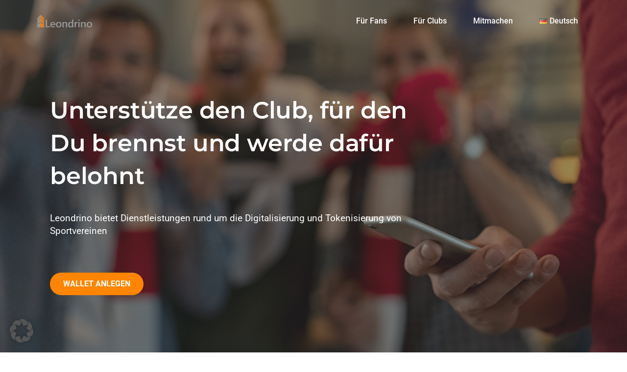

--- FILE ---
content_type: text/html; charset=UTF-8
request_url: https://sports.leondrino.com/de/sport-fans/
body_size: 38861
content:
<!doctype html>
<html lang="de-DE">
<head>
	<meta charset="UTF-8">
	<meta name="viewport" content="width=device-width, initial-scale=1">
	<link rel="profile" href="http://gmpg.org/xfn/11">

	<meta name='robots' content='index, follow, max-image-preview:large, max-snippet:-1, max-video-preview:-1' />
<link rel="alternate" href="https://sports.leondrino.com/" hreflang="en" />
<link rel="alternate" href="https://sports.leondrino.com/de/sport-fans/" hreflang="de" />

	<!-- This site is optimized with the Yoast SEO plugin v26.7 - https://yoast.com/wordpress/plugins/seo/ -->
	<title>Sport Fans - Leondrino for Sports Brands</title>
	<meta name="description" content="Unterstütze den Sport Club, für den Du brennst und werde dafür belohnt. Sei näher dran als jemals zuvor. Durch #Leondrino." />
	<link rel="canonical" href="https://sports.leondrino.com/de/sport-fans/" />
	<meta property="og:locale" content="de_DE" />
	<meta property="og:locale:alternate" content="en_US" />
	<meta property="og:type" content="website" />
	<meta property="og:title" content="Sport Fans - Leondrino for Sports Brands" />
	<meta property="og:description" content="Unterstütze den Sport Club, für den Du brennst und werde dafür belohnt. Sei näher dran als jemals zuvor. Durch #Leondrino." />
	<meta property="og:url" content="https://sports.leondrino.com/de/sport-fans/" />
	<meta property="og:site_name" content="Leondrino for Sports Brands" />
	<meta property="article:modified_time" content="2023-07-21T13:35:28+00:00" />
	<meta property="og:image" content="https://sports.leondrino.com/wp-content/uploads/sites/14/2020/10/Exclusive.png" />
	<meta name="twitter:card" content="summary_large_image" />
	<script type="application/ld+json" class="yoast-schema-graph">{"@context":"https://schema.org","@graph":[{"@type":"WebPage","@id":"https://sports.leondrino.com/de/sport-fans/","url":"https://sports.leondrino.com/de/sport-fans/","name":"Sport Fans - Leondrino for Sports Brands","isPartOf":{"@id":"https://sports.leondrino.com/de/sport-fans/#website"},"about":{"@id":"https://sports.leondrino.com/de/sport-fans/#organization"},"primaryImageOfPage":{"@id":"https://sports.leondrino.com/de/sport-fans/#primaryimage"},"image":{"@id":"https://sports.leondrino.com/de/sport-fans/#primaryimage"},"thumbnailUrl":"https://sports.leondrino.com/wp-content/uploads/sites/14/2020/10/Exclusive.png","datePublished":"2020-11-04T10:36:58+00:00","dateModified":"2023-07-21T13:35:28+00:00","description":"Unterstütze den Sport Club, für den Du brennst und werde dafür belohnt. Sei näher dran als jemals zuvor. Durch #Leondrino.","breadcrumb":{"@id":"https://sports.leondrino.com/de/sport-fans/#breadcrumb"},"inLanguage":"de","potentialAction":[{"@type":"ReadAction","target":["https://sports.leondrino.com/de/sport-fans/"]}]},{"@type":"ImageObject","inLanguage":"de","@id":"https://sports.leondrino.com/de/sport-fans/#primaryimage","url":"https://sports.leondrino.com/wp-content/uploads/sites/14/2020/10/Exclusive.png","contentUrl":"https://sports.leondrino.com/wp-content/uploads/sites/14/2020/10/Exclusive.png"},{"@type":"BreadcrumbList","@id":"https://sports.leondrino.com/de/sport-fans/#breadcrumb","itemListElement":[{"@type":"ListItem","position":1,"name":"Home"}]},{"@type":"WebSite","@id":"https://sports.leondrino.com/de/sport-fans/#website","url":"https://sports.leondrino.com/de/sport-fans/","name":"Leondrino for Sports Brands","description":"Information on Leondrino offers for sports clubs and sport-related brands.","publisher":{"@id":"https://sports.leondrino.com/de/sport-fans/#organization"},"potentialAction":[{"@type":"SearchAction","target":{"@type":"EntryPoint","urlTemplate":"https://sports.leondrino.com/de/sport-fans/?s={search_term_string}"},"query-input":{"@type":"PropertyValueSpecification","valueRequired":true,"valueName":"search_term_string"}}],"inLanguage":"de"},{"@type":"Organization","@id":"https://sports.leondrino.com/de/sport-fans/#organization","name":"Leondrino for Sports Brands","url":"https://sports.leondrino.com/de/sport-fans/","logo":{"@type":"ImageObject","inLanguage":"de","@id":"https://sports.leondrino.com/de/sport-fans/#/schema/logo/image/","url":"https://sports.leondrino.com/wp-content/uploads/sites/14/2020/10/Leondrino_Logo_2019_png-300x69-1.png","contentUrl":"https://sports.leondrino.com/wp-content/uploads/sites/14/2020/10/Leondrino_Logo_2019_png-300x69-1.png","width":300,"height":69,"caption":"Leondrino for Sports Brands"},"image":{"@id":"https://sports.leondrino.com/de/sport-fans/#/schema/logo/image/"}}]}</script>
	<!-- / Yoast SEO plugin. -->


<link rel="alternate" type="application/rss+xml" title="Leondrino for Sports Brands &raquo; Feed" href="https://sports.leondrino.com/de/feed/" />
<link rel="alternate" type="application/rss+xml" title="Leondrino for Sports Brands &raquo; Kommentar-Feed" href="https://sports.leondrino.com/de/comments/feed/" />
<link rel="alternate" title="oEmbed (JSON)" type="application/json+oembed" href="https://sports.leondrino.com/wp-json/oembed/1.0/embed?url=https%3A%2F%2Fsports.leondrino.com%2Fde%2Fsport-fans%2F&#038;lang=de" />
<link rel="alternate" title="oEmbed (XML)" type="text/xml+oembed" href="https://sports.leondrino.com/wp-json/oembed/1.0/embed?url=https%3A%2F%2Fsports.leondrino.com%2Fde%2Fsport-fans%2F&#038;format=xml&#038;lang=de" />
<style id='wp-img-auto-sizes-contain-inline-css' type='text/css'>
img:is([sizes=auto i],[sizes^="auto," i]){contain-intrinsic-size:3000px 1500px}
/*# sourceURL=wp-img-auto-sizes-contain-inline-css */
</style>
<link rel='stylesheet' id='airi-bootstrap-css' href='https://sports.leondrino.com/wp-content/themes/airi/css/bootstrap/bootstrap.min.css?ver=1' type='text/css' media='all' />
<style id='wp-emoji-styles-inline-css' type='text/css'>

	img.wp-smiley, img.emoji {
		display: inline !important;
		border: none !important;
		box-shadow: none !important;
		height: 1em !important;
		width: 1em !important;
		margin: 0 0.07em !important;
		vertical-align: -0.1em !important;
		background: none !important;
		padding: 0 !important;
	}
/*# sourceURL=wp-emoji-styles-inline-css */
</style>
<style id='classic-theme-styles-inline-css' type='text/css'>
/*! This file is auto-generated */
.wp-block-button__link{color:#fff;background-color:#32373c;border-radius:9999px;box-shadow:none;text-decoration:none;padding:calc(.667em + 2px) calc(1.333em + 2px);font-size:1.125em}.wp-block-file__button{background:#32373c;color:#fff;text-decoration:none}
/*# sourceURL=/wp-includes/css/classic-themes.min.css */
</style>
<link rel='stylesheet' id='dedo-css-css' href='https://sports.leondrino.com/wp-content/plugins/delightful-downloads/assets/css/delightful-downloads.min.css?ver=1.6.6' type='text/css' media='all' />
<link rel='stylesheet' id='parent-style-css' href='https://sports.leondrino.com/wp-content/themes/airi/style.css?ver=e6d4a61d1ac6319fc4183fb6e2cdaf27' type='text/css' media='all' />
<link rel='stylesheet' id='child-style-css' href='https://sports.leondrino.com/wp-content/themes/airi-child/style.css?ver=e6d4a61d1ac6319fc4183fb6e2cdaf27' type='text/css' media='all' />
<link rel='stylesheet' id='airi-style-css' href='https://sports.leondrino.com/wp-content/themes/airi-child/style.css?ver=e6d4a61d1ac6319fc4183fb6e2cdaf27' type='text/css' media='all' />
<link rel='stylesheet' id='airi-font-awesome-css' href='https://sports.leondrino.com/wp-content/themes/airi/css/font-awesome/css/all.min.css?ver=e6d4a61d1ac6319fc4183fb6e2cdaf27' type='text/css' media='all' />
<link rel='stylesheet' id='borlabs-cookie-custom-css' href='https://sports.leondrino.com/wp-content/cache/borlabs-cookie/14/borlabs-cookie-14-de.css?ver=3.3.23-60' type='text/css' media='all' />
<link rel='stylesheet' id='elementor-icons-css' href='https://sports.leondrino.com/wp-content/plugins/elementor/assets/lib/eicons/css/elementor-icons.min.css?ver=5.34.0' type='text/css' media='all' />
<link rel='stylesheet' id='elementor-frontend-css' href='https://sports.leondrino.com/wp-content/plugins/elementor/assets/css/frontend.min.css?ver=3.25.11' type='text/css' media='all' />
<link rel='stylesheet' id='swiper-css' href='https://sports.leondrino.com/wp-content/plugins/elementor/assets/lib/swiper/v8/css/swiper.min.css?ver=8.4.5' type='text/css' media='all' />
<link rel='stylesheet' id='e-swiper-css' href='https://sports.leondrino.com/wp-content/plugins/elementor/assets/css/conditionals/e-swiper.min.css?ver=3.25.11' type='text/css' media='all' />
<link rel='stylesheet' id='elementor-post-8-css' href='https://sports.leondrino.com/wp-content/uploads/sites/14/elementor/css/post-8.css?ver=1743174952' type='text/css' media='all' />
<link rel='stylesheet' id='e-popup-style-css' href='https://sports.leondrino.com/wp-content/plugins/elementor-pro/assets/css/conditionals/popup.min.css?ver=3.25.5' type='text/css' media='all' />
<link rel='stylesheet' id='widget-text-editor-css' href='https://sports.leondrino.com/wp-content/plugins/elementor/assets/css/widget-text-editor.min.css?ver=3.25.11' type='text/css' media='all' />
<link rel='stylesheet' id='widget-divider-css' href='https://sports.leondrino.com/wp-content/plugins/elementor/assets/css/widget-divider.min.css?ver=3.25.11' type='text/css' media='all' />
<link rel='stylesheet' id='widget-menu-anchor-css' href='https://sports.leondrino.com/wp-content/plugins/elementor/assets/css/widget-menu-anchor.min.css?ver=3.25.11' type='text/css' media='all' />
<link rel='stylesheet' id='widget-image-box-css' href='https://sports.leondrino.com/wp-content/plugins/elementor/assets/css/widget-image-box.min.css?ver=3.25.11' type='text/css' media='all' />
<link rel='stylesheet' id='elementor-post-543-css' href='https://sports.leondrino.com/wp-content/uploads/sites/14/elementor/css/post-543.css?ver=1743246954' type='text/css' media='all' />
<link rel='stylesheet' id='eael-general-css' href='https://sports.leondrino.com/wp-content/plugins/essential-addons-for-elementor-lite/assets/front-end/css/view/general.min.css?ver=6.5.7' type='text/css' media='all' />
<link rel='stylesheet' id='google-fonts-1-css' href='//sports.leondrino.com/wp-content/uploads/sites/14/omgf/google-fonts-1/google-fonts-1.css?ver=1687879165' type='text/css' media='all' />
<script type="text/javascript" src="https://sports.leondrino.com/wp-includes/js/jquery/jquery.min.js?ver=3.7.1" id="jquery-core-js"></script>
<script type="text/javascript" src="https://sports.leondrino.com/wp-includes/js/jquery/jquery-migrate.min.js?ver=3.4.1" id="jquery-migrate-js"></script>
<script data-no-optimize="1" data-no-minify="1" data-cfasync="false" type="text/javascript" src="https://sports.leondrino.com/wp-content/cache/borlabs-cookie/14/borlabs-cookie-config-de.json.js?ver=3.3.23-65" id="borlabs-cookie-config-js"></script>
<script type="text/javascript" src="https://sports.leondrino.com/wp-content/themes/airi-child/includes/js/leondrino.js?ver=e6d4a61d1ac6319fc4183fb6e2cdaf27" id="airi-child-js-js"></script>
<link rel="https://api.w.org/" href="https://sports.leondrino.com/wp-json/" /><link rel="alternate" title="JSON" type="application/json" href="https://sports.leondrino.com/wp-json/wp/v2/pages/543" /><link rel="EditURI" type="application/rsd+xml" title="RSD" href="https://sports.leondrino.com/xmlrpc.php?rsd" />

<link rel='shortlink' href='https://sports.leondrino.com/' />
<meta name="generator" content="Elementor 3.25.11; features: additional_custom_breakpoints, e_optimized_control_loading; settings: css_print_method-external, google_font-enabled, font_display-auto">
<style type="text/css">.recentcomments a{display:inline !important;padding:0 !important;margin:0 !important;}</style>			<style>
				.e-con.e-parent:nth-of-type(n+4):not(.e-lazyloaded):not(.e-no-lazyload),
				.e-con.e-parent:nth-of-type(n+4):not(.e-lazyloaded):not(.e-no-lazyload) * {
					background-image: none !important;
				}
				@media screen and (max-height: 1024px) {
					.e-con.e-parent:nth-of-type(n+3):not(.e-lazyloaded):not(.e-no-lazyload),
					.e-con.e-parent:nth-of-type(n+3):not(.e-lazyloaded):not(.e-no-lazyload) * {
						background-image: none !important;
					}
				}
				@media screen and (max-height: 640px) {
					.e-con.e-parent:nth-of-type(n+2):not(.e-lazyloaded):not(.e-no-lazyload),
					.e-con.e-parent:nth-of-type(n+2):not(.e-lazyloaded):not(.e-no-lazyload) * {
						background-image: none !important;
					}
				}
			</style>
			<link rel="icon" href="https://sports.leondrino.com/wp-content/uploads/sites/14/2020/10/leondrino_webicon-01.png" sizes="32x32" />
<link rel="icon" href="https://sports.leondrino.com/wp-content/uploads/sites/14/2020/10/leondrino_webicon-01.png" sizes="192x192" />
<link rel="apple-touch-icon" href="https://sports.leondrino.com/wp-content/uploads/sites/14/2020/10/leondrino_webicon-01.png" />
<meta name="msapplication-TileImage" content="https://sports.leondrino.com/wp-content/uploads/sites/14/2020/10/leondrino_webicon-01.png" />
		<style type="text/css" id="wp-custom-css">
			/* mobile burger menu */
@media (max-width: 1199px) {
.main-navigation li.menu-item-has-children > .subnav-toggle, .main-navigation li.page_item_has_children > .subnav-toggle {
    color: white;
    width: 100%;
    text-align: right;
		padding-right: 0.4rem;
}
.main-navigation ul li a:hover, .main-navigation ul li.current_page_item > a, .main-navigation ul li.current-menu-item > a, .main-navigation ul li.current_page_ancestor > a, .main-navigation ul li.current-menu-ancestor > a {
	color: #ff8500;
	}
}

.equal-boxes-height > .elementor-widget-container {
		height: 25.5rem;
}
.elementor-1353 .elementor-element.elementor-element-6e1cfe9 > .elementor-widget-container {
	height: 25.5rem
}

@media (max-width: 1024px) {
/* 	.equal-boxes-height > .elementor-widget-container {
		height: 20rem;
	} */
	.service-cards > .elementor-container > .elementor-row {
		align-items: center;
	}
}

@media (max-width: 360px) {
	.equal-boxes-height > .elementor-widget-container {
		height: 20rem;
	}
}

.leondrino-network {
	height: 20rem;
}

.features-for-brands-container > .elementor-widget-container > .elementor-icon-box-wrapper {
	display: flex;
}
.features-for-brands-container > .elementor-widget-container > .elementor-icon-box-wrapper > .elementor-icon-box-icon {
	padding: 1rem;
}

.elementor-1353 .elementor-element.elementor-element-6eee43c > .elementor-element-populated {
	padding: 5px;
}

.footer-widgets {
	padding-top: 40px;
	padding-bottom: 0px;
}

h2.timeline-main-title.center-block {
	visibility: hidden;
}

a:hover {
  color: #ff8500;
	font-weight: 500;
}
		</style>
		<style id="kirki-inline-styles">h1,h2,h3,h4,h5,h6,.site-title{font-family:Montserrat;font-weight:600;}body{font-family:Roboto;font-weight:400;font-size:16px;}.site-title{font-size:36px;}.site-description{font-size:16px;}.main-navigation li{font-size:16px;}.main-navigation ul ul li{font-size:13px;}.single-post .entry-title{font-size:36px;color:#191919;}.widget-area .widget-title{font-size:24px;}.widget-area .widget{font-size:16px;}.sidebar-column .widget-title{font-size:20px;}.sidebar-column .widget{font-size:16px;}.site-info{font-size:13px;}.woocommerce div.product .woocommerce-tabs ul.tabs li.active a,.product div.entry-summary p.price, .product div.entry-summary span.price,.athemes-blog:not(.airi_athemes_blog_skin) .posted-on a,.athemes-blog:not(.airi_athemes_blog_skin) .byline a:hover,.testimonials-section.style1:before,.single-post .read-more-link .gt,.blog-loop .read-more-link .gt,.single-post .posted-on a,.blog-loop .posted-on a,.entry-title a:hover,.airi_recent_entries .post-date,.menuStyle3 .top-bar .contact-item .fa,.menuStyle4 .contact-area .contact-block .contact-icon,.widget_categories li:hover::before,.widget_categories li:hover a{color:#ff8500;}.product .single_add_to_cart_button.button.alt,.menuStyle4 .contact-area .contact-block .contact-icon,button,.button,input[type="button"],input[type="reset"],input[type="submit"]{border-color:#ff8500;}.woocommerce-checkout button.button.alt,.woocommerce-checkout button.button.alt:hover,.woocommerce-cart .cart-collaterals .cart_totals .button:hover,.woocommerce-cart .cart-collaterals .cart_totals .button,.product .single_add_to_cart_button.button.alt:hover,.product .single_add_to_cart_button.button.alt,.woocommerce ul.products li.product .button,.menuStyle2 .main-navigation a:hover:after, .menuStyle2 .main-navigation .current-menu-item:after,.comments-area .comment-reply-link:hover,.menuStyle4 .main-navigation .header-cta:before,.menuStyle4 .main-navigation .header-cta,button,.button,input[type="button"],input[type="reset"],input[type="submit"],.menuStyle3 .main-navigation a:hover:after,.menuStyle3 .main-navigation .current-menu-item:after{background-color:#ff8500;}.menuStyle1 .site-title a{color:#ffffff;}.menuStyle1 .sticky-wrapper.is-sticky .site-title a{color:#191919;}.menuStyle1 .site-description{color:#ffffff;}.menuStyle1 .sticky-wrapper.is-sticky .site-description{color:#191919;}.menuStyle1 .main-navigation a, .menuStyle1 .fa-search, .menuStyle1 ul.header-search-cart li a{color:#ffffff;}.menuStyle1 .sticky-wrapper.is-sticky .main-navigation a, .menuStyle1 .sticky-wrapper.is-sticky .fa-search, .menuStyle1 .is-sticky ul.header-search-cart li a{color:#191919;}.menuStyle1 .is-sticky .site-header{background-color:#ffffff;}.menuStyle1 .mobile-menu-toggle_lines, .menuStyle1 .mobile-menu-toggle_lines:before, .menuStyle1 .mobile-menu-toggle_lines:after{background-color:#fff;}#site-navigation ul ul li a{color:#1c1c1c;}#site-navigation ul ul li{background-color:#f7f7f7;}.entry-title a{color:#191919;}.single-post .post-cat, .blog-loop .post-cat{background-color:#eff1f4;}.single-post .entry-meta, .blog-loop .entry-meta{color:#bfbfbf;}.single-post .entry-meta .byline a, .blog-loop .entry-meta .byline a{color:#595959;}.single-post .entry-content, .blog-loop .entry-content{color:#595959;}.widget .widget-title{color:#191919;}.widget{color:#707070;}.widget a{color:#595959;}@media screen and (max-width: 1199px){.menuStyle1 .main-navigation a, .menuStyle1 .main-navigation ul li a:hover, .menuStyle1 .main-navigation ul li.current_page_item > a, .menuStyle1 .main-navigation ul li.current-menu-item > a, .menuStyle1 .main-navigation ul li.current_page_ancestor > a, .menuStyle1 .main-navigation ul li.current-menu-ancestor > a, .menuStyle1 .main-navigation li.menu-item-has-children > a:hover + .subnav-toggle, .menuStyle1 .main-navigation ul .subnav-toggle:hover{color:#f85757;}}/* cyrillic-ext */
@font-face {
  font-family: 'Montserrat';
  font-style: normal;
  font-weight: 600;
  font-display: swap;
  src: url(https://sports.leondrino.com/wp-content/fonts/montserrat/JTUHjIg1_i6t8kCHKm4532VJOt5-QNFgpCu173w0aXpsog.woff2) format('woff2');
  unicode-range: U+0460-052F, U+1C80-1C8A, U+20B4, U+2DE0-2DFF, U+A640-A69F, U+FE2E-FE2F;
}
/* cyrillic */
@font-face {
  font-family: 'Montserrat';
  font-style: normal;
  font-weight: 600;
  font-display: swap;
  src: url(https://sports.leondrino.com/wp-content/fonts/montserrat/JTUHjIg1_i6t8kCHKm4532VJOt5-QNFgpCu173w9aXpsog.woff2) format('woff2');
  unicode-range: U+0301, U+0400-045F, U+0490-0491, U+04B0-04B1, U+2116;
}
/* vietnamese */
@font-face {
  font-family: 'Montserrat';
  font-style: normal;
  font-weight: 600;
  font-display: swap;
  src: url(https://sports.leondrino.com/wp-content/fonts/montserrat/JTUHjIg1_i6t8kCHKm4532VJOt5-QNFgpCu173w2aXpsog.woff2) format('woff2');
  unicode-range: U+0102-0103, U+0110-0111, U+0128-0129, U+0168-0169, U+01A0-01A1, U+01AF-01B0, U+0300-0301, U+0303-0304, U+0308-0309, U+0323, U+0329, U+1EA0-1EF9, U+20AB;
}
/* latin-ext */
@font-face {
  font-family: 'Montserrat';
  font-style: normal;
  font-weight: 600;
  font-display: swap;
  src: url(https://sports.leondrino.com/wp-content/fonts/montserrat/JTUHjIg1_i6t8kCHKm4532VJOt5-QNFgpCu173w3aXpsog.woff2) format('woff2');
  unicode-range: U+0100-02BA, U+02BD-02C5, U+02C7-02CC, U+02CE-02D7, U+02DD-02FF, U+0304, U+0308, U+0329, U+1D00-1DBF, U+1E00-1E9F, U+1EF2-1EFF, U+2020, U+20A0-20AB, U+20AD-20C0, U+2113, U+2C60-2C7F, U+A720-A7FF;
}
/* latin */
@font-face {
  font-family: 'Montserrat';
  font-style: normal;
  font-weight: 600;
  font-display: swap;
  src: url(https://sports.leondrino.com/wp-content/fonts/montserrat/JTUHjIg1_i6t8kCHKm4532VJOt5-QNFgpCu173w5aXo.woff2) format('woff2');
  unicode-range: U+0000-00FF, U+0131, U+0152-0153, U+02BB-02BC, U+02C6, U+02DA, U+02DC, U+0304, U+0308, U+0329, U+2000-206F, U+20AC, U+2122, U+2191, U+2193, U+2212, U+2215, U+FEFF, U+FFFD;
}/* cyrillic-ext */
@font-face {
  font-family: 'Roboto';
  font-style: normal;
  font-weight: 400;
  font-stretch: 100%;
  font-display: swap;
  src: url(https://sports.leondrino.com/wp-content/fonts/roboto/KFOMCnqEu92Fr1ME7kSn66aGLdTylUAMQXC89YmC2DPNWubEbVmZiArmlw.woff2) format('woff2');
  unicode-range: U+0460-052F, U+1C80-1C8A, U+20B4, U+2DE0-2DFF, U+A640-A69F, U+FE2E-FE2F;
}
/* cyrillic */
@font-face {
  font-family: 'Roboto';
  font-style: normal;
  font-weight: 400;
  font-stretch: 100%;
  font-display: swap;
  src: url(https://sports.leondrino.com/wp-content/fonts/roboto/KFOMCnqEu92Fr1ME7kSn66aGLdTylUAMQXC89YmC2DPNWubEbVmQiArmlw.woff2) format('woff2');
  unicode-range: U+0301, U+0400-045F, U+0490-0491, U+04B0-04B1, U+2116;
}
/* greek-ext */
@font-face {
  font-family: 'Roboto';
  font-style: normal;
  font-weight: 400;
  font-stretch: 100%;
  font-display: swap;
  src: url(https://sports.leondrino.com/wp-content/fonts/roboto/KFOMCnqEu92Fr1ME7kSn66aGLdTylUAMQXC89YmC2DPNWubEbVmYiArmlw.woff2) format('woff2');
  unicode-range: U+1F00-1FFF;
}
/* greek */
@font-face {
  font-family: 'Roboto';
  font-style: normal;
  font-weight: 400;
  font-stretch: 100%;
  font-display: swap;
  src: url(https://sports.leondrino.com/wp-content/fonts/roboto/KFOMCnqEu92Fr1ME7kSn66aGLdTylUAMQXC89YmC2DPNWubEbVmXiArmlw.woff2) format('woff2');
  unicode-range: U+0370-0377, U+037A-037F, U+0384-038A, U+038C, U+038E-03A1, U+03A3-03FF;
}
/* math */
@font-face {
  font-family: 'Roboto';
  font-style: normal;
  font-weight: 400;
  font-stretch: 100%;
  font-display: swap;
  src: url(https://sports.leondrino.com/wp-content/fonts/roboto/KFOMCnqEu92Fr1ME7kSn66aGLdTylUAMQXC89YmC2DPNWubEbVnoiArmlw.woff2) format('woff2');
  unicode-range: U+0302-0303, U+0305, U+0307-0308, U+0310, U+0312, U+0315, U+031A, U+0326-0327, U+032C, U+032F-0330, U+0332-0333, U+0338, U+033A, U+0346, U+034D, U+0391-03A1, U+03A3-03A9, U+03B1-03C9, U+03D1, U+03D5-03D6, U+03F0-03F1, U+03F4-03F5, U+2016-2017, U+2034-2038, U+203C, U+2040, U+2043, U+2047, U+2050, U+2057, U+205F, U+2070-2071, U+2074-208E, U+2090-209C, U+20D0-20DC, U+20E1, U+20E5-20EF, U+2100-2112, U+2114-2115, U+2117-2121, U+2123-214F, U+2190, U+2192, U+2194-21AE, U+21B0-21E5, U+21F1-21F2, U+21F4-2211, U+2213-2214, U+2216-22FF, U+2308-230B, U+2310, U+2319, U+231C-2321, U+2336-237A, U+237C, U+2395, U+239B-23B7, U+23D0, U+23DC-23E1, U+2474-2475, U+25AF, U+25B3, U+25B7, U+25BD, U+25C1, U+25CA, U+25CC, U+25FB, U+266D-266F, U+27C0-27FF, U+2900-2AFF, U+2B0E-2B11, U+2B30-2B4C, U+2BFE, U+3030, U+FF5B, U+FF5D, U+1D400-1D7FF, U+1EE00-1EEFF;
}
/* symbols */
@font-face {
  font-family: 'Roboto';
  font-style: normal;
  font-weight: 400;
  font-stretch: 100%;
  font-display: swap;
  src: url(https://sports.leondrino.com/wp-content/fonts/roboto/KFOMCnqEu92Fr1ME7kSn66aGLdTylUAMQXC89YmC2DPNWubEbVn6iArmlw.woff2) format('woff2');
  unicode-range: U+0001-000C, U+000E-001F, U+007F-009F, U+20DD-20E0, U+20E2-20E4, U+2150-218F, U+2190, U+2192, U+2194-2199, U+21AF, U+21E6-21F0, U+21F3, U+2218-2219, U+2299, U+22C4-22C6, U+2300-243F, U+2440-244A, U+2460-24FF, U+25A0-27BF, U+2800-28FF, U+2921-2922, U+2981, U+29BF, U+29EB, U+2B00-2BFF, U+4DC0-4DFF, U+FFF9-FFFB, U+10140-1018E, U+10190-1019C, U+101A0, U+101D0-101FD, U+102E0-102FB, U+10E60-10E7E, U+1D2C0-1D2D3, U+1D2E0-1D37F, U+1F000-1F0FF, U+1F100-1F1AD, U+1F1E6-1F1FF, U+1F30D-1F30F, U+1F315, U+1F31C, U+1F31E, U+1F320-1F32C, U+1F336, U+1F378, U+1F37D, U+1F382, U+1F393-1F39F, U+1F3A7-1F3A8, U+1F3AC-1F3AF, U+1F3C2, U+1F3C4-1F3C6, U+1F3CA-1F3CE, U+1F3D4-1F3E0, U+1F3ED, U+1F3F1-1F3F3, U+1F3F5-1F3F7, U+1F408, U+1F415, U+1F41F, U+1F426, U+1F43F, U+1F441-1F442, U+1F444, U+1F446-1F449, U+1F44C-1F44E, U+1F453, U+1F46A, U+1F47D, U+1F4A3, U+1F4B0, U+1F4B3, U+1F4B9, U+1F4BB, U+1F4BF, U+1F4C8-1F4CB, U+1F4D6, U+1F4DA, U+1F4DF, U+1F4E3-1F4E6, U+1F4EA-1F4ED, U+1F4F7, U+1F4F9-1F4FB, U+1F4FD-1F4FE, U+1F503, U+1F507-1F50B, U+1F50D, U+1F512-1F513, U+1F53E-1F54A, U+1F54F-1F5FA, U+1F610, U+1F650-1F67F, U+1F687, U+1F68D, U+1F691, U+1F694, U+1F698, U+1F6AD, U+1F6B2, U+1F6B9-1F6BA, U+1F6BC, U+1F6C6-1F6CF, U+1F6D3-1F6D7, U+1F6E0-1F6EA, U+1F6F0-1F6F3, U+1F6F7-1F6FC, U+1F700-1F7FF, U+1F800-1F80B, U+1F810-1F847, U+1F850-1F859, U+1F860-1F887, U+1F890-1F8AD, U+1F8B0-1F8BB, U+1F8C0-1F8C1, U+1F900-1F90B, U+1F93B, U+1F946, U+1F984, U+1F996, U+1F9E9, U+1FA00-1FA6F, U+1FA70-1FA7C, U+1FA80-1FA89, U+1FA8F-1FAC6, U+1FACE-1FADC, U+1FADF-1FAE9, U+1FAF0-1FAF8, U+1FB00-1FBFF;
}
/* vietnamese */
@font-face {
  font-family: 'Roboto';
  font-style: normal;
  font-weight: 400;
  font-stretch: 100%;
  font-display: swap;
  src: url(https://sports.leondrino.com/wp-content/fonts/roboto/KFOMCnqEu92Fr1ME7kSn66aGLdTylUAMQXC89YmC2DPNWubEbVmbiArmlw.woff2) format('woff2');
  unicode-range: U+0102-0103, U+0110-0111, U+0128-0129, U+0168-0169, U+01A0-01A1, U+01AF-01B0, U+0300-0301, U+0303-0304, U+0308-0309, U+0323, U+0329, U+1EA0-1EF9, U+20AB;
}
/* latin-ext */
@font-face {
  font-family: 'Roboto';
  font-style: normal;
  font-weight: 400;
  font-stretch: 100%;
  font-display: swap;
  src: url(https://sports.leondrino.com/wp-content/fonts/roboto/KFOMCnqEu92Fr1ME7kSn66aGLdTylUAMQXC89YmC2DPNWubEbVmaiArmlw.woff2) format('woff2');
  unicode-range: U+0100-02BA, U+02BD-02C5, U+02C7-02CC, U+02CE-02D7, U+02DD-02FF, U+0304, U+0308, U+0329, U+1D00-1DBF, U+1E00-1E9F, U+1EF2-1EFF, U+2020, U+20A0-20AB, U+20AD-20C0, U+2113, U+2C60-2C7F, U+A720-A7FF;
}
/* latin */
@font-face {
  font-family: 'Roboto';
  font-style: normal;
  font-weight: 400;
  font-stretch: 100%;
  font-display: swap;
  src: url(https://sports.leondrino.com/wp-content/fonts/roboto/KFOMCnqEu92Fr1ME7kSn66aGLdTylUAMQXC89YmC2DPNWubEbVmUiAo.woff2) format('woff2');
  unicode-range: U+0000-00FF, U+0131, U+0152-0153, U+02BB-02BC, U+02C6, U+02DA, U+02DC, U+0304, U+0308, U+0329, U+2000-206F, U+20AC, U+2122, U+2191, U+2193, U+2212, U+2215, U+FEFF, U+FFFD;
}/* cyrillic-ext */
@font-face {
  font-family: 'Montserrat';
  font-style: normal;
  font-weight: 600;
  font-display: swap;
  src: url(https://sports.leondrino.com/wp-content/fonts/montserrat/JTUHjIg1_i6t8kCHKm4532VJOt5-QNFgpCu173w0aXpsog.woff2) format('woff2');
  unicode-range: U+0460-052F, U+1C80-1C8A, U+20B4, U+2DE0-2DFF, U+A640-A69F, U+FE2E-FE2F;
}
/* cyrillic */
@font-face {
  font-family: 'Montserrat';
  font-style: normal;
  font-weight: 600;
  font-display: swap;
  src: url(https://sports.leondrino.com/wp-content/fonts/montserrat/JTUHjIg1_i6t8kCHKm4532VJOt5-QNFgpCu173w9aXpsog.woff2) format('woff2');
  unicode-range: U+0301, U+0400-045F, U+0490-0491, U+04B0-04B1, U+2116;
}
/* vietnamese */
@font-face {
  font-family: 'Montserrat';
  font-style: normal;
  font-weight: 600;
  font-display: swap;
  src: url(https://sports.leondrino.com/wp-content/fonts/montserrat/JTUHjIg1_i6t8kCHKm4532VJOt5-QNFgpCu173w2aXpsog.woff2) format('woff2');
  unicode-range: U+0102-0103, U+0110-0111, U+0128-0129, U+0168-0169, U+01A0-01A1, U+01AF-01B0, U+0300-0301, U+0303-0304, U+0308-0309, U+0323, U+0329, U+1EA0-1EF9, U+20AB;
}
/* latin-ext */
@font-face {
  font-family: 'Montserrat';
  font-style: normal;
  font-weight: 600;
  font-display: swap;
  src: url(https://sports.leondrino.com/wp-content/fonts/montserrat/JTUHjIg1_i6t8kCHKm4532VJOt5-QNFgpCu173w3aXpsog.woff2) format('woff2');
  unicode-range: U+0100-02BA, U+02BD-02C5, U+02C7-02CC, U+02CE-02D7, U+02DD-02FF, U+0304, U+0308, U+0329, U+1D00-1DBF, U+1E00-1E9F, U+1EF2-1EFF, U+2020, U+20A0-20AB, U+20AD-20C0, U+2113, U+2C60-2C7F, U+A720-A7FF;
}
/* latin */
@font-face {
  font-family: 'Montserrat';
  font-style: normal;
  font-weight: 600;
  font-display: swap;
  src: url(https://sports.leondrino.com/wp-content/fonts/montserrat/JTUHjIg1_i6t8kCHKm4532VJOt5-QNFgpCu173w5aXo.woff2) format('woff2');
  unicode-range: U+0000-00FF, U+0131, U+0152-0153, U+02BB-02BC, U+02C6, U+02DA, U+02DC, U+0304, U+0308, U+0329, U+2000-206F, U+20AC, U+2122, U+2191, U+2193, U+2212, U+2215, U+FEFF, U+FFFD;
}/* cyrillic-ext */
@font-face {
  font-family: 'Roboto';
  font-style: normal;
  font-weight: 400;
  font-stretch: 100%;
  font-display: swap;
  src: url(https://sports.leondrino.com/wp-content/fonts/roboto/KFOMCnqEu92Fr1ME7kSn66aGLdTylUAMQXC89YmC2DPNWubEbVmZiArmlw.woff2) format('woff2');
  unicode-range: U+0460-052F, U+1C80-1C8A, U+20B4, U+2DE0-2DFF, U+A640-A69F, U+FE2E-FE2F;
}
/* cyrillic */
@font-face {
  font-family: 'Roboto';
  font-style: normal;
  font-weight: 400;
  font-stretch: 100%;
  font-display: swap;
  src: url(https://sports.leondrino.com/wp-content/fonts/roboto/KFOMCnqEu92Fr1ME7kSn66aGLdTylUAMQXC89YmC2DPNWubEbVmQiArmlw.woff2) format('woff2');
  unicode-range: U+0301, U+0400-045F, U+0490-0491, U+04B0-04B1, U+2116;
}
/* greek-ext */
@font-face {
  font-family: 'Roboto';
  font-style: normal;
  font-weight: 400;
  font-stretch: 100%;
  font-display: swap;
  src: url(https://sports.leondrino.com/wp-content/fonts/roboto/KFOMCnqEu92Fr1ME7kSn66aGLdTylUAMQXC89YmC2DPNWubEbVmYiArmlw.woff2) format('woff2');
  unicode-range: U+1F00-1FFF;
}
/* greek */
@font-face {
  font-family: 'Roboto';
  font-style: normal;
  font-weight: 400;
  font-stretch: 100%;
  font-display: swap;
  src: url(https://sports.leondrino.com/wp-content/fonts/roboto/KFOMCnqEu92Fr1ME7kSn66aGLdTylUAMQXC89YmC2DPNWubEbVmXiArmlw.woff2) format('woff2');
  unicode-range: U+0370-0377, U+037A-037F, U+0384-038A, U+038C, U+038E-03A1, U+03A3-03FF;
}
/* math */
@font-face {
  font-family: 'Roboto';
  font-style: normal;
  font-weight: 400;
  font-stretch: 100%;
  font-display: swap;
  src: url(https://sports.leondrino.com/wp-content/fonts/roboto/KFOMCnqEu92Fr1ME7kSn66aGLdTylUAMQXC89YmC2DPNWubEbVnoiArmlw.woff2) format('woff2');
  unicode-range: U+0302-0303, U+0305, U+0307-0308, U+0310, U+0312, U+0315, U+031A, U+0326-0327, U+032C, U+032F-0330, U+0332-0333, U+0338, U+033A, U+0346, U+034D, U+0391-03A1, U+03A3-03A9, U+03B1-03C9, U+03D1, U+03D5-03D6, U+03F0-03F1, U+03F4-03F5, U+2016-2017, U+2034-2038, U+203C, U+2040, U+2043, U+2047, U+2050, U+2057, U+205F, U+2070-2071, U+2074-208E, U+2090-209C, U+20D0-20DC, U+20E1, U+20E5-20EF, U+2100-2112, U+2114-2115, U+2117-2121, U+2123-214F, U+2190, U+2192, U+2194-21AE, U+21B0-21E5, U+21F1-21F2, U+21F4-2211, U+2213-2214, U+2216-22FF, U+2308-230B, U+2310, U+2319, U+231C-2321, U+2336-237A, U+237C, U+2395, U+239B-23B7, U+23D0, U+23DC-23E1, U+2474-2475, U+25AF, U+25B3, U+25B7, U+25BD, U+25C1, U+25CA, U+25CC, U+25FB, U+266D-266F, U+27C0-27FF, U+2900-2AFF, U+2B0E-2B11, U+2B30-2B4C, U+2BFE, U+3030, U+FF5B, U+FF5D, U+1D400-1D7FF, U+1EE00-1EEFF;
}
/* symbols */
@font-face {
  font-family: 'Roboto';
  font-style: normal;
  font-weight: 400;
  font-stretch: 100%;
  font-display: swap;
  src: url(https://sports.leondrino.com/wp-content/fonts/roboto/KFOMCnqEu92Fr1ME7kSn66aGLdTylUAMQXC89YmC2DPNWubEbVn6iArmlw.woff2) format('woff2');
  unicode-range: U+0001-000C, U+000E-001F, U+007F-009F, U+20DD-20E0, U+20E2-20E4, U+2150-218F, U+2190, U+2192, U+2194-2199, U+21AF, U+21E6-21F0, U+21F3, U+2218-2219, U+2299, U+22C4-22C6, U+2300-243F, U+2440-244A, U+2460-24FF, U+25A0-27BF, U+2800-28FF, U+2921-2922, U+2981, U+29BF, U+29EB, U+2B00-2BFF, U+4DC0-4DFF, U+FFF9-FFFB, U+10140-1018E, U+10190-1019C, U+101A0, U+101D0-101FD, U+102E0-102FB, U+10E60-10E7E, U+1D2C0-1D2D3, U+1D2E0-1D37F, U+1F000-1F0FF, U+1F100-1F1AD, U+1F1E6-1F1FF, U+1F30D-1F30F, U+1F315, U+1F31C, U+1F31E, U+1F320-1F32C, U+1F336, U+1F378, U+1F37D, U+1F382, U+1F393-1F39F, U+1F3A7-1F3A8, U+1F3AC-1F3AF, U+1F3C2, U+1F3C4-1F3C6, U+1F3CA-1F3CE, U+1F3D4-1F3E0, U+1F3ED, U+1F3F1-1F3F3, U+1F3F5-1F3F7, U+1F408, U+1F415, U+1F41F, U+1F426, U+1F43F, U+1F441-1F442, U+1F444, U+1F446-1F449, U+1F44C-1F44E, U+1F453, U+1F46A, U+1F47D, U+1F4A3, U+1F4B0, U+1F4B3, U+1F4B9, U+1F4BB, U+1F4BF, U+1F4C8-1F4CB, U+1F4D6, U+1F4DA, U+1F4DF, U+1F4E3-1F4E6, U+1F4EA-1F4ED, U+1F4F7, U+1F4F9-1F4FB, U+1F4FD-1F4FE, U+1F503, U+1F507-1F50B, U+1F50D, U+1F512-1F513, U+1F53E-1F54A, U+1F54F-1F5FA, U+1F610, U+1F650-1F67F, U+1F687, U+1F68D, U+1F691, U+1F694, U+1F698, U+1F6AD, U+1F6B2, U+1F6B9-1F6BA, U+1F6BC, U+1F6C6-1F6CF, U+1F6D3-1F6D7, U+1F6E0-1F6EA, U+1F6F0-1F6F3, U+1F6F7-1F6FC, U+1F700-1F7FF, U+1F800-1F80B, U+1F810-1F847, U+1F850-1F859, U+1F860-1F887, U+1F890-1F8AD, U+1F8B0-1F8BB, U+1F8C0-1F8C1, U+1F900-1F90B, U+1F93B, U+1F946, U+1F984, U+1F996, U+1F9E9, U+1FA00-1FA6F, U+1FA70-1FA7C, U+1FA80-1FA89, U+1FA8F-1FAC6, U+1FACE-1FADC, U+1FADF-1FAE9, U+1FAF0-1FAF8, U+1FB00-1FBFF;
}
/* vietnamese */
@font-face {
  font-family: 'Roboto';
  font-style: normal;
  font-weight: 400;
  font-stretch: 100%;
  font-display: swap;
  src: url(https://sports.leondrino.com/wp-content/fonts/roboto/KFOMCnqEu92Fr1ME7kSn66aGLdTylUAMQXC89YmC2DPNWubEbVmbiArmlw.woff2) format('woff2');
  unicode-range: U+0102-0103, U+0110-0111, U+0128-0129, U+0168-0169, U+01A0-01A1, U+01AF-01B0, U+0300-0301, U+0303-0304, U+0308-0309, U+0323, U+0329, U+1EA0-1EF9, U+20AB;
}
/* latin-ext */
@font-face {
  font-family: 'Roboto';
  font-style: normal;
  font-weight: 400;
  font-stretch: 100%;
  font-display: swap;
  src: url(https://sports.leondrino.com/wp-content/fonts/roboto/KFOMCnqEu92Fr1ME7kSn66aGLdTylUAMQXC89YmC2DPNWubEbVmaiArmlw.woff2) format('woff2');
  unicode-range: U+0100-02BA, U+02BD-02C5, U+02C7-02CC, U+02CE-02D7, U+02DD-02FF, U+0304, U+0308, U+0329, U+1D00-1DBF, U+1E00-1E9F, U+1EF2-1EFF, U+2020, U+20A0-20AB, U+20AD-20C0, U+2113, U+2C60-2C7F, U+A720-A7FF;
}
/* latin */
@font-face {
  font-family: 'Roboto';
  font-style: normal;
  font-weight: 400;
  font-stretch: 100%;
  font-display: swap;
  src: url(https://sports.leondrino.com/wp-content/fonts/roboto/KFOMCnqEu92Fr1ME7kSn66aGLdTylUAMQXC89YmC2DPNWubEbVmUiAo.woff2) format('woff2');
  unicode-range: U+0000-00FF, U+0131, U+0152-0153, U+02BB-02BC, U+02C6, U+02DA, U+02DC, U+0304, U+0308, U+0329, U+2000-206F, U+20AC, U+2122, U+2191, U+2193, U+2212, U+2215, U+FEFF, U+FFFD;
}/* cyrillic-ext */
@font-face {
  font-family: 'Montserrat';
  font-style: normal;
  font-weight: 600;
  font-display: swap;
  src: url(https://sports.leondrino.com/wp-content/fonts/montserrat/JTUHjIg1_i6t8kCHKm4532VJOt5-QNFgpCu173w0aXpsog.woff2) format('woff2');
  unicode-range: U+0460-052F, U+1C80-1C8A, U+20B4, U+2DE0-2DFF, U+A640-A69F, U+FE2E-FE2F;
}
/* cyrillic */
@font-face {
  font-family: 'Montserrat';
  font-style: normal;
  font-weight: 600;
  font-display: swap;
  src: url(https://sports.leondrino.com/wp-content/fonts/montserrat/JTUHjIg1_i6t8kCHKm4532VJOt5-QNFgpCu173w9aXpsog.woff2) format('woff2');
  unicode-range: U+0301, U+0400-045F, U+0490-0491, U+04B0-04B1, U+2116;
}
/* vietnamese */
@font-face {
  font-family: 'Montserrat';
  font-style: normal;
  font-weight: 600;
  font-display: swap;
  src: url(https://sports.leondrino.com/wp-content/fonts/montserrat/JTUHjIg1_i6t8kCHKm4532VJOt5-QNFgpCu173w2aXpsog.woff2) format('woff2');
  unicode-range: U+0102-0103, U+0110-0111, U+0128-0129, U+0168-0169, U+01A0-01A1, U+01AF-01B0, U+0300-0301, U+0303-0304, U+0308-0309, U+0323, U+0329, U+1EA0-1EF9, U+20AB;
}
/* latin-ext */
@font-face {
  font-family: 'Montserrat';
  font-style: normal;
  font-weight: 600;
  font-display: swap;
  src: url(https://sports.leondrino.com/wp-content/fonts/montserrat/JTUHjIg1_i6t8kCHKm4532VJOt5-QNFgpCu173w3aXpsog.woff2) format('woff2');
  unicode-range: U+0100-02BA, U+02BD-02C5, U+02C7-02CC, U+02CE-02D7, U+02DD-02FF, U+0304, U+0308, U+0329, U+1D00-1DBF, U+1E00-1E9F, U+1EF2-1EFF, U+2020, U+20A0-20AB, U+20AD-20C0, U+2113, U+2C60-2C7F, U+A720-A7FF;
}
/* latin */
@font-face {
  font-family: 'Montserrat';
  font-style: normal;
  font-weight: 600;
  font-display: swap;
  src: url(https://sports.leondrino.com/wp-content/fonts/montserrat/JTUHjIg1_i6t8kCHKm4532VJOt5-QNFgpCu173w5aXo.woff2) format('woff2');
  unicode-range: U+0000-00FF, U+0131, U+0152-0153, U+02BB-02BC, U+02C6, U+02DA, U+02DC, U+0304, U+0308, U+0329, U+2000-206F, U+20AC, U+2122, U+2191, U+2193, U+2212, U+2215, U+FEFF, U+FFFD;
}/* cyrillic-ext */
@font-face {
  font-family: 'Roboto';
  font-style: normal;
  font-weight: 400;
  font-stretch: 100%;
  font-display: swap;
  src: url(https://sports.leondrino.com/wp-content/fonts/roboto/KFOMCnqEu92Fr1ME7kSn66aGLdTylUAMQXC89YmC2DPNWubEbVmZiArmlw.woff2) format('woff2');
  unicode-range: U+0460-052F, U+1C80-1C8A, U+20B4, U+2DE0-2DFF, U+A640-A69F, U+FE2E-FE2F;
}
/* cyrillic */
@font-face {
  font-family: 'Roboto';
  font-style: normal;
  font-weight: 400;
  font-stretch: 100%;
  font-display: swap;
  src: url(https://sports.leondrino.com/wp-content/fonts/roboto/KFOMCnqEu92Fr1ME7kSn66aGLdTylUAMQXC89YmC2DPNWubEbVmQiArmlw.woff2) format('woff2');
  unicode-range: U+0301, U+0400-045F, U+0490-0491, U+04B0-04B1, U+2116;
}
/* greek-ext */
@font-face {
  font-family: 'Roboto';
  font-style: normal;
  font-weight: 400;
  font-stretch: 100%;
  font-display: swap;
  src: url(https://sports.leondrino.com/wp-content/fonts/roboto/KFOMCnqEu92Fr1ME7kSn66aGLdTylUAMQXC89YmC2DPNWubEbVmYiArmlw.woff2) format('woff2');
  unicode-range: U+1F00-1FFF;
}
/* greek */
@font-face {
  font-family: 'Roboto';
  font-style: normal;
  font-weight: 400;
  font-stretch: 100%;
  font-display: swap;
  src: url(https://sports.leondrino.com/wp-content/fonts/roboto/KFOMCnqEu92Fr1ME7kSn66aGLdTylUAMQXC89YmC2DPNWubEbVmXiArmlw.woff2) format('woff2');
  unicode-range: U+0370-0377, U+037A-037F, U+0384-038A, U+038C, U+038E-03A1, U+03A3-03FF;
}
/* math */
@font-face {
  font-family: 'Roboto';
  font-style: normal;
  font-weight: 400;
  font-stretch: 100%;
  font-display: swap;
  src: url(https://sports.leondrino.com/wp-content/fonts/roboto/KFOMCnqEu92Fr1ME7kSn66aGLdTylUAMQXC89YmC2DPNWubEbVnoiArmlw.woff2) format('woff2');
  unicode-range: U+0302-0303, U+0305, U+0307-0308, U+0310, U+0312, U+0315, U+031A, U+0326-0327, U+032C, U+032F-0330, U+0332-0333, U+0338, U+033A, U+0346, U+034D, U+0391-03A1, U+03A3-03A9, U+03B1-03C9, U+03D1, U+03D5-03D6, U+03F0-03F1, U+03F4-03F5, U+2016-2017, U+2034-2038, U+203C, U+2040, U+2043, U+2047, U+2050, U+2057, U+205F, U+2070-2071, U+2074-208E, U+2090-209C, U+20D0-20DC, U+20E1, U+20E5-20EF, U+2100-2112, U+2114-2115, U+2117-2121, U+2123-214F, U+2190, U+2192, U+2194-21AE, U+21B0-21E5, U+21F1-21F2, U+21F4-2211, U+2213-2214, U+2216-22FF, U+2308-230B, U+2310, U+2319, U+231C-2321, U+2336-237A, U+237C, U+2395, U+239B-23B7, U+23D0, U+23DC-23E1, U+2474-2475, U+25AF, U+25B3, U+25B7, U+25BD, U+25C1, U+25CA, U+25CC, U+25FB, U+266D-266F, U+27C0-27FF, U+2900-2AFF, U+2B0E-2B11, U+2B30-2B4C, U+2BFE, U+3030, U+FF5B, U+FF5D, U+1D400-1D7FF, U+1EE00-1EEFF;
}
/* symbols */
@font-face {
  font-family: 'Roboto';
  font-style: normal;
  font-weight: 400;
  font-stretch: 100%;
  font-display: swap;
  src: url(https://sports.leondrino.com/wp-content/fonts/roboto/KFOMCnqEu92Fr1ME7kSn66aGLdTylUAMQXC89YmC2DPNWubEbVn6iArmlw.woff2) format('woff2');
  unicode-range: U+0001-000C, U+000E-001F, U+007F-009F, U+20DD-20E0, U+20E2-20E4, U+2150-218F, U+2190, U+2192, U+2194-2199, U+21AF, U+21E6-21F0, U+21F3, U+2218-2219, U+2299, U+22C4-22C6, U+2300-243F, U+2440-244A, U+2460-24FF, U+25A0-27BF, U+2800-28FF, U+2921-2922, U+2981, U+29BF, U+29EB, U+2B00-2BFF, U+4DC0-4DFF, U+FFF9-FFFB, U+10140-1018E, U+10190-1019C, U+101A0, U+101D0-101FD, U+102E0-102FB, U+10E60-10E7E, U+1D2C0-1D2D3, U+1D2E0-1D37F, U+1F000-1F0FF, U+1F100-1F1AD, U+1F1E6-1F1FF, U+1F30D-1F30F, U+1F315, U+1F31C, U+1F31E, U+1F320-1F32C, U+1F336, U+1F378, U+1F37D, U+1F382, U+1F393-1F39F, U+1F3A7-1F3A8, U+1F3AC-1F3AF, U+1F3C2, U+1F3C4-1F3C6, U+1F3CA-1F3CE, U+1F3D4-1F3E0, U+1F3ED, U+1F3F1-1F3F3, U+1F3F5-1F3F7, U+1F408, U+1F415, U+1F41F, U+1F426, U+1F43F, U+1F441-1F442, U+1F444, U+1F446-1F449, U+1F44C-1F44E, U+1F453, U+1F46A, U+1F47D, U+1F4A3, U+1F4B0, U+1F4B3, U+1F4B9, U+1F4BB, U+1F4BF, U+1F4C8-1F4CB, U+1F4D6, U+1F4DA, U+1F4DF, U+1F4E3-1F4E6, U+1F4EA-1F4ED, U+1F4F7, U+1F4F9-1F4FB, U+1F4FD-1F4FE, U+1F503, U+1F507-1F50B, U+1F50D, U+1F512-1F513, U+1F53E-1F54A, U+1F54F-1F5FA, U+1F610, U+1F650-1F67F, U+1F687, U+1F68D, U+1F691, U+1F694, U+1F698, U+1F6AD, U+1F6B2, U+1F6B9-1F6BA, U+1F6BC, U+1F6C6-1F6CF, U+1F6D3-1F6D7, U+1F6E0-1F6EA, U+1F6F0-1F6F3, U+1F6F7-1F6FC, U+1F700-1F7FF, U+1F800-1F80B, U+1F810-1F847, U+1F850-1F859, U+1F860-1F887, U+1F890-1F8AD, U+1F8B0-1F8BB, U+1F8C0-1F8C1, U+1F900-1F90B, U+1F93B, U+1F946, U+1F984, U+1F996, U+1F9E9, U+1FA00-1FA6F, U+1FA70-1FA7C, U+1FA80-1FA89, U+1FA8F-1FAC6, U+1FACE-1FADC, U+1FADF-1FAE9, U+1FAF0-1FAF8, U+1FB00-1FBFF;
}
/* vietnamese */
@font-face {
  font-family: 'Roboto';
  font-style: normal;
  font-weight: 400;
  font-stretch: 100%;
  font-display: swap;
  src: url(https://sports.leondrino.com/wp-content/fonts/roboto/KFOMCnqEu92Fr1ME7kSn66aGLdTylUAMQXC89YmC2DPNWubEbVmbiArmlw.woff2) format('woff2');
  unicode-range: U+0102-0103, U+0110-0111, U+0128-0129, U+0168-0169, U+01A0-01A1, U+01AF-01B0, U+0300-0301, U+0303-0304, U+0308-0309, U+0323, U+0329, U+1EA0-1EF9, U+20AB;
}
/* latin-ext */
@font-face {
  font-family: 'Roboto';
  font-style: normal;
  font-weight: 400;
  font-stretch: 100%;
  font-display: swap;
  src: url(https://sports.leondrino.com/wp-content/fonts/roboto/KFOMCnqEu92Fr1ME7kSn66aGLdTylUAMQXC89YmC2DPNWubEbVmaiArmlw.woff2) format('woff2');
  unicode-range: U+0100-02BA, U+02BD-02C5, U+02C7-02CC, U+02CE-02D7, U+02DD-02FF, U+0304, U+0308, U+0329, U+1D00-1DBF, U+1E00-1E9F, U+1EF2-1EFF, U+2020, U+20A0-20AB, U+20AD-20C0, U+2113, U+2C60-2C7F, U+A720-A7FF;
}
/* latin */
@font-face {
  font-family: 'Roboto';
  font-style: normal;
  font-weight: 400;
  font-stretch: 100%;
  font-display: swap;
  src: url(https://sports.leondrino.com/wp-content/fonts/roboto/KFOMCnqEu92Fr1ME7kSn66aGLdTylUAMQXC89YmC2DPNWubEbVmUiAo.woff2) format('woff2');
  unicode-range: U+0000-00FF, U+0131, U+0152-0153, U+02BB-02BC, U+02C6, U+02DA, U+02DC, U+0304, U+0308, U+0329, U+2000-206F, U+20AC, U+2122, U+2191, U+2193, U+2212, U+2215, U+FEFF, U+FFFD;
}</style><style id='global-styles-inline-css' type='text/css'>
:root{--wp--preset--aspect-ratio--square: 1;--wp--preset--aspect-ratio--4-3: 4/3;--wp--preset--aspect-ratio--3-4: 3/4;--wp--preset--aspect-ratio--3-2: 3/2;--wp--preset--aspect-ratio--2-3: 2/3;--wp--preset--aspect-ratio--16-9: 16/9;--wp--preset--aspect-ratio--9-16: 9/16;--wp--preset--color--black: #000000;--wp--preset--color--cyan-bluish-gray: #abb8c3;--wp--preset--color--white: #ffffff;--wp--preset--color--pale-pink: #f78da7;--wp--preset--color--vivid-red: #cf2e2e;--wp--preset--color--luminous-vivid-orange: #ff6900;--wp--preset--color--luminous-vivid-amber: #fcb900;--wp--preset--color--light-green-cyan: #7bdcb5;--wp--preset--color--vivid-green-cyan: #00d084;--wp--preset--color--pale-cyan-blue: #8ed1fc;--wp--preset--color--vivid-cyan-blue: #0693e3;--wp--preset--color--vivid-purple: #9b51e0;--wp--preset--gradient--vivid-cyan-blue-to-vivid-purple: linear-gradient(135deg,rgb(6,147,227) 0%,rgb(155,81,224) 100%);--wp--preset--gradient--light-green-cyan-to-vivid-green-cyan: linear-gradient(135deg,rgb(122,220,180) 0%,rgb(0,208,130) 100%);--wp--preset--gradient--luminous-vivid-amber-to-luminous-vivid-orange: linear-gradient(135deg,rgb(252,185,0) 0%,rgb(255,105,0) 100%);--wp--preset--gradient--luminous-vivid-orange-to-vivid-red: linear-gradient(135deg,rgb(255,105,0) 0%,rgb(207,46,46) 100%);--wp--preset--gradient--very-light-gray-to-cyan-bluish-gray: linear-gradient(135deg,rgb(238,238,238) 0%,rgb(169,184,195) 100%);--wp--preset--gradient--cool-to-warm-spectrum: linear-gradient(135deg,rgb(74,234,220) 0%,rgb(151,120,209) 20%,rgb(207,42,186) 40%,rgb(238,44,130) 60%,rgb(251,105,98) 80%,rgb(254,248,76) 100%);--wp--preset--gradient--blush-light-purple: linear-gradient(135deg,rgb(255,206,236) 0%,rgb(152,150,240) 100%);--wp--preset--gradient--blush-bordeaux: linear-gradient(135deg,rgb(254,205,165) 0%,rgb(254,45,45) 50%,rgb(107,0,62) 100%);--wp--preset--gradient--luminous-dusk: linear-gradient(135deg,rgb(255,203,112) 0%,rgb(199,81,192) 50%,rgb(65,88,208) 100%);--wp--preset--gradient--pale-ocean: linear-gradient(135deg,rgb(255,245,203) 0%,rgb(182,227,212) 50%,rgb(51,167,181) 100%);--wp--preset--gradient--electric-grass: linear-gradient(135deg,rgb(202,248,128) 0%,rgb(113,206,126) 100%);--wp--preset--gradient--midnight: linear-gradient(135deg,rgb(2,3,129) 0%,rgb(40,116,252) 100%);--wp--preset--font-size--small: 13px;--wp--preset--font-size--medium: 20px;--wp--preset--font-size--large: 36px;--wp--preset--font-size--x-large: 42px;--wp--preset--spacing--20: 0.44rem;--wp--preset--spacing--30: 0.67rem;--wp--preset--spacing--40: 1rem;--wp--preset--spacing--50: 1.5rem;--wp--preset--spacing--60: 2.25rem;--wp--preset--spacing--70: 3.38rem;--wp--preset--spacing--80: 5.06rem;--wp--preset--shadow--natural: 6px 6px 9px rgba(0, 0, 0, 0.2);--wp--preset--shadow--deep: 12px 12px 50px rgba(0, 0, 0, 0.4);--wp--preset--shadow--sharp: 6px 6px 0px rgba(0, 0, 0, 0.2);--wp--preset--shadow--outlined: 6px 6px 0px -3px rgb(255, 255, 255), 6px 6px rgb(0, 0, 0);--wp--preset--shadow--crisp: 6px 6px 0px rgb(0, 0, 0);}:where(.is-layout-flex){gap: 0.5em;}:where(.is-layout-grid){gap: 0.5em;}body .is-layout-flex{display: flex;}.is-layout-flex{flex-wrap: wrap;align-items: center;}.is-layout-flex > :is(*, div){margin: 0;}body .is-layout-grid{display: grid;}.is-layout-grid > :is(*, div){margin: 0;}:where(.wp-block-columns.is-layout-flex){gap: 2em;}:where(.wp-block-columns.is-layout-grid){gap: 2em;}:where(.wp-block-post-template.is-layout-flex){gap: 1.25em;}:where(.wp-block-post-template.is-layout-grid){gap: 1.25em;}.has-black-color{color: var(--wp--preset--color--black) !important;}.has-cyan-bluish-gray-color{color: var(--wp--preset--color--cyan-bluish-gray) !important;}.has-white-color{color: var(--wp--preset--color--white) !important;}.has-pale-pink-color{color: var(--wp--preset--color--pale-pink) !important;}.has-vivid-red-color{color: var(--wp--preset--color--vivid-red) !important;}.has-luminous-vivid-orange-color{color: var(--wp--preset--color--luminous-vivid-orange) !important;}.has-luminous-vivid-amber-color{color: var(--wp--preset--color--luminous-vivid-amber) !important;}.has-light-green-cyan-color{color: var(--wp--preset--color--light-green-cyan) !important;}.has-vivid-green-cyan-color{color: var(--wp--preset--color--vivid-green-cyan) !important;}.has-pale-cyan-blue-color{color: var(--wp--preset--color--pale-cyan-blue) !important;}.has-vivid-cyan-blue-color{color: var(--wp--preset--color--vivid-cyan-blue) !important;}.has-vivid-purple-color{color: var(--wp--preset--color--vivid-purple) !important;}.has-black-background-color{background-color: var(--wp--preset--color--black) !important;}.has-cyan-bluish-gray-background-color{background-color: var(--wp--preset--color--cyan-bluish-gray) !important;}.has-white-background-color{background-color: var(--wp--preset--color--white) !important;}.has-pale-pink-background-color{background-color: var(--wp--preset--color--pale-pink) !important;}.has-vivid-red-background-color{background-color: var(--wp--preset--color--vivid-red) !important;}.has-luminous-vivid-orange-background-color{background-color: var(--wp--preset--color--luminous-vivid-orange) !important;}.has-luminous-vivid-amber-background-color{background-color: var(--wp--preset--color--luminous-vivid-amber) !important;}.has-light-green-cyan-background-color{background-color: var(--wp--preset--color--light-green-cyan) !important;}.has-vivid-green-cyan-background-color{background-color: var(--wp--preset--color--vivid-green-cyan) !important;}.has-pale-cyan-blue-background-color{background-color: var(--wp--preset--color--pale-cyan-blue) !important;}.has-vivid-cyan-blue-background-color{background-color: var(--wp--preset--color--vivid-cyan-blue) !important;}.has-vivid-purple-background-color{background-color: var(--wp--preset--color--vivid-purple) !important;}.has-black-border-color{border-color: var(--wp--preset--color--black) !important;}.has-cyan-bluish-gray-border-color{border-color: var(--wp--preset--color--cyan-bluish-gray) !important;}.has-white-border-color{border-color: var(--wp--preset--color--white) !important;}.has-pale-pink-border-color{border-color: var(--wp--preset--color--pale-pink) !important;}.has-vivid-red-border-color{border-color: var(--wp--preset--color--vivid-red) !important;}.has-luminous-vivid-orange-border-color{border-color: var(--wp--preset--color--luminous-vivid-orange) !important;}.has-luminous-vivid-amber-border-color{border-color: var(--wp--preset--color--luminous-vivid-amber) !important;}.has-light-green-cyan-border-color{border-color: var(--wp--preset--color--light-green-cyan) !important;}.has-vivid-green-cyan-border-color{border-color: var(--wp--preset--color--vivid-green-cyan) !important;}.has-pale-cyan-blue-border-color{border-color: var(--wp--preset--color--pale-cyan-blue) !important;}.has-vivid-cyan-blue-border-color{border-color: var(--wp--preset--color--vivid-cyan-blue) !important;}.has-vivid-purple-border-color{border-color: var(--wp--preset--color--vivid-purple) !important;}.has-vivid-cyan-blue-to-vivid-purple-gradient-background{background: var(--wp--preset--gradient--vivid-cyan-blue-to-vivid-purple) !important;}.has-light-green-cyan-to-vivid-green-cyan-gradient-background{background: var(--wp--preset--gradient--light-green-cyan-to-vivid-green-cyan) !important;}.has-luminous-vivid-amber-to-luminous-vivid-orange-gradient-background{background: var(--wp--preset--gradient--luminous-vivid-amber-to-luminous-vivid-orange) !important;}.has-luminous-vivid-orange-to-vivid-red-gradient-background{background: var(--wp--preset--gradient--luminous-vivid-orange-to-vivid-red) !important;}.has-very-light-gray-to-cyan-bluish-gray-gradient-background{background: var(--wp--preset--gradient--very-light-gray-to-cyan-bluish-gray) !important;}.has-cool-to-warm-spectrum-gradient-background{background: var(--wp--preset--gradient--cool-to-warm-spectrum) !important;}.has-blush-light-purple-gradient-background{background: var(--wp--preset--gradient--blush-light-purple) !important;}.has-blush-bordeaux-gradient-background{background: var(--wp--preset--gradient--blush-bordeaux) !important;}.has-luminous-dusk-gradient-background{background: var(--wp--preset--gradient--luminous-dusk) !important;}.has-pale-ocean-gradient-background{background: var(--wp--preset--gradient--pale-ocean) !important;}.has-electric-grass-gradient-background{background: var(--wp--preset--gradient--electric-grass) !important;}.has-midnight-gradient-background{background: var(--wp--preset--gradient--midnight) !important;}.has-small-font-size{font-size: var(--wp--preset--font-size--small) !important;}.has-medium-font-size{font-size: var(--wp--preset--font-size--medium) !important;}.has-large-font-size{font-size: var(--wp--preset--font-size--large) !important;}.has-x-large-font-size{font-size: var(--wp--preset--font-size--x-large) !important;}
/*# sourceURL=global-styles-inline-css */
</style>
</head>

<body class="home wp-singular page-template page-template-page-templates page-template-template_page-builder page-template-page-templatestemplate_page-builder-php page page-id-543 wp-custom-logo wp-theme-airi wp-child-theme-airi-child menuStyle1 menuNotContained sticky-header elementor-default elementor-kit-8 elementor-page elementor-page-543">
<div id="page" class="site">
	<a class="skip-link screen-reader-text" href="#content">Zum Inhalt springen</a>

		
<header id="masthead" class="site-header">
	
	<div class="container-fluid">
		<div class="row">
		<div class="site-branding col-md-4 col-sm-6 col-9">
				<a href="https://sports.leondrino.com/de/sport-fans/" class="custom-logo-link" rel="home" aria-current="page"><img width="300" height="69" src="https://sports.leondrino.com/wp-content/uploads/sites/14/2020/10/Leondrino_Logo_2019_png-300x69-1.png" class="custom-logo" alt="Leondrino for Sports Brands" decoding="async" /></a>			</div><!-- .site-branding -->

			<div class="header-mobile-menu col-md-8 col-sm-6 col-3">
				<button class="mobile-menu-toggle" aria-controls="primary-menu">
					<span class="mobile-menu-toggle_lines"></span>
					<span class="sr-only">Toggle-Menü für Mobilgeräte</span>
				</button>
			</div>			

			<div class="d-flex justify-content-end col-md-8">
				<nav id="site-navigation" class="main-navigation">
					<div class="menu-main-menu-de-container"><ul id="primary-menu" class="menu"><li id="menu-item-572" class="menu-item menu-item-type-custom menu-item-object-custom current-menu-item current_page_item menu-item-home menu-item-572"><a href="https://sports.leondrino.com/de/sport-fans/" aria-current="page">Für Fans</a></li>
<li id="menu-item-573" class="menu-item menu-item-type-custom menu-item-object-custom menu-item-573"><a href="https://sports.leondrino.com/de/sport-clubs/">Für Clubs</a></li>
<li id="menu-item-574" class="menu-item menu-item-type-taxonomy menu-item-object-category menu-item-has-children menu-item-574"><a href="https://sports.leondrino.com/category/uncategorized/">Mitmachen</a>
<ul class="sub-menu">
	<li id="menu-item-575" class="menu-item menu-item-type-custom menu-item-object-custom menu-item-575"><a href="https://logon.leondrino.com/auth/realms/BANK/protocol/openid-connect/registrations?client_id=lex_BANK_ui_wallet&#038;redirect_uri=https%3A%2F%2Fwallet.leondrino.com%2F&#038;scope=openid&#038;response_type=code&#038;ui_locales=de&#038;campaign_id=26">Als Fan</a></li>
	<li id="menu-item-576" class="menu-item menu-item-type-custom menu-item-object-custom menu-item-576"><a href="https://www.leondrino.com/als-marke/">Als Marke</a></li>
	<li id="menu-item-1549" class="menu-item menu-item-type-post_type menu-item-object-page menu-item-1549"><a href="https://sports.leondrino.com/de/0815-club-de/">Als Partner des 0815 Clubs</a></li>
</ul>
</li>
<li id="menu-item-579" class="pll-parent-menu-item menu-item menu-item-type-custom menu-item-object-custom current-menu-parent menu-item-has-children menu-item-579"><a href="#pll_switcher"><img src="/wp-content/themes/airi-child/polylang/de_DE_formal.png" alt="" /><span style="margin-left:0.3em;">Deutsch</span></a>
<ul class="sub-menu">
	<li id="menu-item-579-en" class="lang-item lang-item-3 lang-item-en lang-item-first menu-item menu-item-type-custom menu-item-object-custom menu-item-579-en"><a href="https://sports.leondrino.com/" hreflang="en-US" lang="en-US"><img src="/wp-content/themes/airi-child/polylang/en_US.png" alt="" /><span style="margin-left:0.3em;">English</span></a></li>
	<li id="menu-item-579-de" class="lang-item lang-item-6 lang-item-de current-lang menu-item menu-item-type-custom menu-item-object-custom current_page_item menu-item-home menu-item-579-de"><a href="https://sports.leondrino.com/de/sport-fans/" hreflang="de-DE" lang="de-DE"><img src="/wp-content/themes/airi-child/polylang/de_DE_formal.png" alt="" /><span style="margin-left:0.3em;">Deutsch</span></a></li>
</ul>
</li>
</ul></div>				</nav><!-- #site-navigation -->

											</div>
		</div>
	</div>
	


</header><!-- #masthead -->
	<div id="content" class="site-content">

	
	<div id="primary" class="content-area">
		<main id="main" class="site-main" role="main">

									<div data-elementor-type="wp-page" data-elementor-id="543" class="elementor elementor-543" data-elementor-post-type="page">
						<section class="elementor-section elementor-top-section elementor-element elementor-element-a2a01cb elementor-section-boxed elementor-section-height-default elementor-section-height-default" data-id="a2a01cb" data-element_type="section" data-settings="{&quot;background_background&quot;:&quot;classic&quot;}">
						<div class="elementor-container elementor-column-gap-default">
					<div class="elementor-column elementor-col-50 elementor-top-column elementor-element elementor-element-0e95ba4" data-id="0e95ba4" data-element_type="column">
			<div class="elementor-widget-wrap elementor-element-populated">
						<div class="elementor-element elementor-element-9541e47 elementor-widget elementor-widget-text-editor" data-id="9541e47" data-element_type="widget" data-widget_type="text-editor.default">
				<div class="elementor-widget-container">
							<p>Unterstütze den Club, für den Du brennst und werde dafür belohnt</p>						</div>
				</div>
				<div class="elementor-element elementor-element-7f2f9d8 elementor-widget elementor-widget-text-editor" data-id="7f2f9d8" data-element_type="widget" data-widget_type="text-editor.default">
				<div class="elementor-widget-container">
							<p>Leondrino bietet Dienstleistungen rund um die Digitalisierung und Tokenisierung von Sportvereinen</p>						</div>
				</div>
				<div class="elementor-element elementor-element-27ced88 elementor-widget elementor-widget-button" data-id="27ced88" data-element_type="widget" data-widget_type="button.default">
				<div class="elementor-widget-container">
							<div class="elementor-button-wrapper">
					<a class="elementor-button elementor-button-link elementor-size-sm" href="https://logon.leondrino.com/auth/realms/BANK/protocol/openid-connect/registrations?client_id=lex_BANK_ui_wallet&#038;redirect_uri=https://wallet.leondrino.com/&#038;scope=openid&#038;response_type=code&#038;ui_locales=de&#038;campaign_id=26" target="_blank">
						<span class="elementor-button-content-wrapper">
									<span class="elementor-button-text">WALLET ANLEGEN</span>
					</span>
					</a>
				</div>
						</div>
				</div>
					</div>
		</div>
				<div class="elementor-column elementor-col-50 elementor-top-column elementor-element elementor-element-221fe0d" data-id="221fe0d" data-element_type="column">
			<div class="elementor-widget-wrap">
							</div>
		</div>
					</div>
		</section>
				<section class="elementor-section elementor-top-section elementor-element elementor-element-9e21f16 elementor-section-boxed elementor-section-height-default elementor-section-height-default" data-id="9e21f16" data-element_type="section">
						<div class="elementor-container elementor-column-gap-default">
					<div class="elementor-column elementor-col-100 elementor-top-column elementor-element elementor-element-0938c68" data-id="0938c68" data-element_type="column">
			<div class="elementor-widget-wrap elementor-element-populated">
						<div class="elementor-element elementor-element-81d7522 elementor-widget elementor-widget-text-editor" data-id="81d7522" data-element_type="widget" data-widget_type="text-editor.default">
				<div class="elementor-widget-container">
							<h2>Digitale Marken-Währungen von Sportvereinen machen den Unterschied</h2>						</div>
				</div>
				<div class="elementor-element elementor-element-bf9cc44 elementor-widget-divider--view-line elementor-widget elementor-widget-divider" data-id="bf9cc44" data-element_type="widget" data-widget_type="divider.default">
				<div class="elementor-widget-container">
					<div class="elementor-divider">
			<span class="elementor-divider-separator">
						</span>
		</div>
				</div>
				</div>
					</div>
		</div>
					</div>
		</section>
				<section class="elementor-section elementor-top-section elementor-element elementor-element-aff84d0 elementor-section-boxed elementor-section-height-default elementor-section-height-default" data-id="aff84d0" data-element_type="section">
						<div class="elementor-container elementor-column-gap-default">
					<div class="elementor-column elementor-col-100 elementor-top-column elementor-element elementor-element-2f9089b" data-id="2f9089b" data-element_type="column">
			<div class="elementor-widget-wrap elementor-element-populated">
						<div class="elementor-element elementor-element-8a06841 elementor-widget elementor-widget-text-editor" data-id="8a06841" data-element_type="widget" data-widget_type="text-editor.default">
				<div class="elementor-widget-container">
							<p><span style="color: #313335;">Werde Teil Deines Lieblingsclubs durch Deine direkte Unterstützung als Fan.<br /></span><span style="color: #313335;">Sei näher dran als jemals zuvor.<br /></span><span style="color: #313335;">Durch #Leondrino.</span></p>						</div>
				</div>
					</div>
		</div>
					</div>
		</section>
				<section class="elementor-section elementor-top-section elementor-element elementor-element-0d23788 elementor-section-boxed elementor-section-height-default elementor-section-height-default" data-id="0d23788" data-element_type="section" data-settings="{&quot;background_background&quot;:&quot;classic&quot;}">
						<div class="elementor-container elementor-column-gap-default">
					<div class="elementor-column elementor-col-20 elementor-top-column elementor-element elementor-element-cee4e90" data-id="cee4e90" data-element_type="column">
			<div class="elementor-widget-wrap elementor-element-populated">
						<div class="elementor-element elementor-element-42138f2 elementor-widget elementor-widget-text-editor" data-id="42138f2" data-element_type="widget" data-widget_type="text-editor.default">
				<div class="elementor-widget-container">
							<p><a href="#Benefits">VORTEILE</a></p>						</div>
				</div>
					</div>
		</div>
				<div class="elementor-column elementor-col-20 elementor-top-column elementor-element elementor-element-f1269ce" data-id="f1269ce" data-element_type="column">
			<div class="elementor-widget-wrap elementor-element-populated">
						<div class="elementor-element elementor-element-fc1eb9b elementor-widget elementor-widget-text-editor" data-id="fc1eb9b" data-element_type="widget" data-widget_type="text-editor.default">
				<div class="elementor-widget-container">
							<p><a href="#Usage">EINSATZMÖGLICHKEITEN</a></p>						</div>
				</div>
					</div>
		</div>
				<div class="elementor-column elementor-col-20 elementor-top-column elementor-element elementor-element-5053c2b" data-id="5053c2b" data-element_type="column">
			<div class="elementor-widget-wrap elementor-element-populated">
						<div class="elementor-element elementor-element-943eb19 elementor-widget elementor-widget-text-editor" data-id="943eb19" data-element_type="widget" data-widget_type="text-editor.default">
				<div class="elementor-widget-container">
							<p><a href="#Usecase">SO FUNKTIONIERT`S</a></p>						</div>
				</div>
					</div>
		</div>
				<div class="elementor-column elementor-col-20 elementor-top-column elementor-element elementor-element-d2bfc45" data-id="d2bfc45" data-element_type="column">
			<div class="elementor-widget-wrap elementor-element-populated">
						<div class="elementor-element elementor-element-7d0100f elementor-widget elementor-widget-text-editor" data-id="7d0100f" data-element_type="widget" data-widget_type="text-editor.default">
				<div class="elementor-widget-container">
							<p><a href="#Influencer">MACH MIT!</a></p>						</div>
				</div>
					</div>
		</div>
				<div class="elementor-column elementor-col-20 elementor-top-column elementor-element elementor-element-dc7b1ef" data-id="dc7b1ef" data-element_type="column">
			<div class="elementor-widget-wrap elementor-element-populated">
						<div class="elementor-element elementor-element-fcd123b elementor-widget elementor-widget-text-editor" data-id="fcd123b" data-element_type="widget" data-widget_type="text-editor.default">
				<div class="elementor-widget-container">
							<p><a href="#Comingsoon">DEMNÄCHST VERFÜGBAR</a></p>						</div>
				</div>
					</div>
		</div>
					</div>
		</section>
				<section class="elementor-section elementor-top-section elementor-element elementor-element-7b173fe elementor-section-boxed elementor-section-height-default elementor-section-height-default" data-id="7b173fe" data-element_type="section" data-settings="{&quot;background_background&quot;:&quot;classic&quot;}">
						<div class="elementor-container elementor-column-gap-default">
					<div class="elementor-column elementor-col-100 elementor-top-column elementor-element elementor-element-abca24e" data-id="abca24e" data-element_type="column">
			<div class="elementor-widget-wrap elementor-element-populated">
						<div class="elementor-element elementor-element-f3c3a4b elementor-widget elementor-widget-menu-anchor" data-id="f3c3a4b" data-element_type="widget" data-widget_type="menu-anchor.default">
				<div class="elementor-widget-container">
					<div class="elementor-menu-anchor" id="Benefits"></div>
				</div>
				</div>
					</div>
		</div>
					</div>
		</section>
				<section class="elementor-section elementor-top-section elementor-element elementor-element-9162478 elementor-section-boxed elementor-section-height-default elementor-section-height-default" data-id="9162478" data-element_type="section" data-settings="{&quot;background_background&quot;:&quot;classic&quot;}">
						<div class="elementor-container elementor-column-gap-default">
					<div class="elementor-column elementor-col-100 elementor-top-column elementor-element elementor-element-0f24485" data-id="0f24485" data-element_type="column">
			<div class="elementor-widget-wrap elementor-element-populated">
						<div class="elementor-element elementor-element-18ab8a0 elementor-widget elementor-widget-text-editor" data-id="18ab8a0" data-element_type="widget" data-widget_type="text-editor.default">
				<div class="elementor-widget-container">
							<h2>Bezahle für Produkte und Dienstleistungen Deiner Lieblingsclubs mit deren digitalen Währungen</h2>						</div>
				</div>
				<div class="elementor-element elementor-element-0ed346d elementor-widget-divider--view-line elementor-widget elementor-widget-divider" data-id="0ed346d" data-element_type="widget" data-widget_type="divider.default">
				<div class="elementor-widget-container">
					<div class="elementor-divider">
			<span class="elementor-divider-separator">
						</span>
		</div>
				</div>
				</div>
				<div class="elementor-element elementor-element-d354557 elementor-widget elementor-widget-text-editor" data-id="d354557" data-element_type="widget" data-widget_type="text-editor.default">
				<div class="elementor-widget-container">
							<p>Erhalte Anreize und Belohnungen für Deine Unterstützung als Fan.</p>						</div>
				</div>
					</div>
		</div>
					</div>
		</section>
				<section class="elementor-section elementor-top-section elementor-element elementor-element-4bb0fb7 elementor-section-boxed elementor-section-height-default elementor-section-height-default" data-id="4bb0fb7" data-element_type="section" data-settings="{&quot;background_background&quot;:&quot;classic&quot;}">
						<div class="elementor-container elementor-column-gap-default">
					<div class="elementor-column elementor-col-33 elementor-top-column elementor-element elementor-element-832ff2a" data-id="832ff2a" data-element_type="column">
			<div class="elementor-widget-wrap elementor-element-populated">
						<div class="elementor-element elementor-element-5f95b66 elementor-position-top elementor-widget elementor-widget-image-box" data-id="5f95b66" data-element_type="widget" data-widget_type="image-box.default">
				<div class="elementor-widget-container">
			<div class="elementor-image-box-wrapper"><figure class="elementor-image-box-img"><img decoding="async" width="138" height="144" src="https://sports.leondrino.com/wp-content/uploads/sites/14/2020/10/Exclusive.png" class="attachment-full size-full wp-image-157" alt="" /></figure><div class="elementor-image-box-content"><p class="elementor-image-box-description">Erhalte Zugang zu exklusiven Veranstaltungen, Produkten und Erlebnissen</p></div></div>		</div>
				</div>
					</div>
		</div>
				<div class="elementor-column elementor-col-33 elementor-top-column elementor-element elementor-element-fac4198" data-id="fac4198" data-element_type="column">
			<div class="elementor-widget-wrap elementor-element-populated">
						<div class="elementor-element elementor-element-41c9c30 elementor-position-top elementor-widget elementor-widget-image-box" data-id="41c9c30" data-element_type="widget" data-widget_type="image-box.default">
				<div class="elementor-widget-container">
			<div class="elementor-image-box-wrapper"><figure class="elementor-image-box-img"><img decoding="async" width="138" height="144" src="https://sports.leondrino.com/wp-content/uploads/sites/14/2020/10/Loyalty.png" class="attachment-full size-full wp-image-159" alt="" /></figure><div class="elementor-image-box-content"><p class="elementor-image-box-description">Baue Dir Deinen Loyalty-Status auf und erhalte individuelle Rabatte</p></div></div>		</div>
				</div>
					</div>
		</div>
				<div class="elementor-column elementor-col-33 elementor-top-column elementor-element elementor-element-bb81408" data-id="bb81408" data-element_type="column">
			<div class="elementor-widget-wrap elementor-element-populated">
						<div class="elementor-element elementor-element-0bb1bd8 elementor-position-top elementor-widget elementor-widget-image-box" data-id="0bb1bd8" data-element_type="widget" data-widget_type="image-box.default">
				<div class="elementor-widget-container">
			<div class="elementor-image-box-wrapper"><figure class="elementor-image-box-img"><img loading="lazy" decoding="async" width="138" height="144" src="https://sports.leondrino.com/wp-content/uploads/sites/14/2020/10/Increase.png" class="attachment-full size-full wp-image-158" alt="" /></figure><div class="elementor-image-box-content"><p class="elementor-image-box-description">Profitiere von einer potenziellen Wertsteigerung des Tokens Deines Lieblingsclubs</p></div></div>		</div>
				</div>
					</div>
		</div>
					</div>
		</section>
				<section class="elementor-section elementor-top-section elementor-element elementor-element-b422270 elementor-section-boxed elementor-section-height-default elementor-section-height-default" data-id="b422270" data-element_type="section">
						<div class="elementor-container elementor-column-gap-default">
					<div class="elementor-column elementor-col-100 elementor-top-column elementor-element elementor-element-b1cac04" data-id="b1cac04" data-element_type="column">
			<div class="elementor-widget-wrap elementor-element-populated">
						<div class="elementor-element elementor-element-9c71cca elementor-widget elementor-widget-menu-anchor" data-id="9c71cca" data-element_type="widget" data-widget_type="menu-anchor.default">
				<div class="elementor-widget-container">
					<div class="elementor-menu-anchor" id="Usage"></div>
				</div>
				</div>
					</div>
		</div>
					</div>
		</section>
				<section class="elementor-section elementor-top-section elementor-element elementor-element-778ba1b elementor-section-boxed elementor-section-height-default elementor-section-height-default" data-id="778ba1b" data-element_type="section">
						<div class="elementor-container elementor-column-gap-default">
					<div class="elementor-column elementor-col-100 elementor-top-column elementor-element elementor-element-d00984e" data-id="d00984e" data-element_type="column">
			<div class="elementor-widget-wrap elementor-element-populated">
						<div class="elementor-element elementor-element-1d83ff7 elementor-widget elementor-widget-text-editor" data-id="1d83ff7" data-element_type="widget" data-widget_type="text-editor.default">
				<div class="elementor-widget-container">
							<h2>Was Du für digitale Clubwährungen bekommen kannst</h2>						</div>
				</div>
				<div class="elementor-element elementor-element-53b25e8 elementor-widget-divider--view-line elementor-widget elementor-widget-divider" data-id="53b25e8" data-element_type="widget" data-widget_type="divider.default">
				<div class="elementor-widget-container">
					<div class="elementor-divider">
			<span class="elementor-divider-separator">
						</span>
		</div>
				</div>
				</div>
					</div>
		</div>
					</div>
		</section>
				<section class="elementor-section elementor-top-section elementor-element elementor-element-9fc9914 elementor-section-boxed elementor-section-height-default elementor-section-height-default" data-id="9fc9914" data-element_type="section">
						<div class="elementor-container elementor-column-gap-default">
					<div class="elementor-column elementor-col-33 elementor-top-column elementor-element elementor-element-befca60" data-id="befca60" data-element_type="column">
			<div class="elementor-widget-wrap elementor-element-populated">
						<div class="elementor-element elementor-element-ea29a47 elementor-position-top elementor-widget elementor-widget-image-box" data-id="ea29a47" data-element_type="widget" data-widget_type="image-box.default">
				<div class="elementor-widget-container">
			<div class="elementor-image-box-wrapper"><figure class="elementor-image-box-img"><img loading="lazy" decoding="async" width="110" height="110" src="https://sports.leondrino.com/wp-content/uploads/sites/14/2020/10/Ticketing.jpg" class="attachment-full size-full wp-image-40" alt="" /></figure><div class="elementor-image-box-content"><p class="elementor-image-box-title">Tickets</p></div></div>		</div>
				</div>
					</div>
		</div>
				<div class="elementor-column elementor-col-33 elementor-top-column elementor-element elementor-element-fcef17b" data-id="fcef17b" data-element_type="column">
			<div class="elementor-widget-wrap elementor-element-populated">
						<div class="elementor-element elementor-element-4458b90 elementor-position-top elementor-widget elementor-widget-image-box" data-id="4458b90" data-element_type="widget" data-widget_type="image-box.default">
				<div class="elementor-widget-container">
			<div class="elementor-image-box-wrapper"><figure class="elementor-image-box-img"><img loading="lazy" decoding="async" width="110" height="110" src="https://sports.leondrino.com/wp-content/uploads/sites/14/2020/10/Merchandise.jpg" class="attachment-full size-full wp-image-41" alt="" /></figure><div class="elementor-image-box-content"><p class="elementor-image-box-title">Merchandise</p></div></div>		</div>
				</div>
					</div>
		</div>
				<div class="elementor-column elementor-col-33 elementor-top-column elementor-element elementor-element-10d4e8a" data-id="10d4e8a" data-element_type="column">
			<div class="elementor-widget-wrap elementor-element-populated">
						<div class="elementor-element elementor-element-6557436 elementor-position-top elementor-widget elementor-widget-image-box" data-id="6557436" data-element_type="widget" data-widget_type="image-box.default">
				<div class="elementor-widget-container">
			<div class="elementor-image-box-wrapper"><figure class="elementor-image-box-img"><img loading="lazy" decoding="async" width="110" height="110" src="https://sports.leondrino.com/wp-content/uploads/sites/14/2020/10/Snacks.jpg" class="attachment-full size-full wp-image-42" alt="" /></figure><div class="elementor-image-box-content"><p class="elementor-image-box-title">Snacks und Getränke</p></div></div>		</div>
				</div>
					</div>
		</div>
					</div>
		</section>
				<section class="elementor-section elementor-top-section elementor-element elementor-element-6ba8e8b elementor-section-boxed elementor-section-height-default elementor-section-height-default" data-id="6ba8e8b" data-element_type="section">
						<div class="elementor-container elementor-column-gap-default">
					<div class="elementor-column elementor-col-33 elementor-top-column elementor-element elementor-element-a7b6a0f" data-id="a7b6a0f" data-element_type="column">
			<div class="elementor-widget-wrap elementor-element-populated">
						<div class="elementor-element elementor-element-50fa673 elementor-position-top elementor-widget elementor-widget-image-box" data-id="50fa673" data-element_type="widget" data-widget_type="image-box.default">
				<div class="elementor-widget-container">
			<div class="elementor-image-box-wrapper"><figure class="elementor-image-box-img"><img loading="lazy" decoding="async" width="110" height="110" src="https://sports.leondrino.com/wp-content/uploads/sites/14/2020/10/eSports.jpg" class="attachment-full size-full wp-image-44" alt="" /></figure><div class="elementor-image-box-content"><p class="elementor-image-box-title">eSports</p></div></div>		</div>
				</div>
					</div>
		</div>
				<div class="elementor-column elementor-col-33 elementor-top-column elementor-element elementor-element-8398e6e" data-id="8398e6e" data-element_type="column">
			<div class="elementor-widget-wrap elementor-element-populated">
						<div class="elementor-element elementor-element-4170b72 elementor-position-top elementor-widget elementor-widget-image-box" data-id="4170b72" data-element_type="widget" data-widget_type="image-box.default">
				<div class="elementor-widget-container">
			<div class="elementor-image-box-wrapper"><figure class="elementor-image-box-img"><img loading="lazy" decoding="async" width="110" height="110" src="https://sports.leondrino.com/wp-content/uploads/sites/14/2020/10/Voting.jpg" class="attachment-full size-full wp-image-43" alt="" /></figure><div class="elementor-image-box-content"><p class="elementor-image-box-title">Mitbestimmung</p></div></div>		</div>
				</div>
					</div>
		</div>
				<div class="elementor-column elementor-col-33 elementor-top-column elementor-element elementor-element-2637c9c" data-id="2637c9c" data-element_type="column">
			<div class="elementor-widget-wrap elementor-element-populated">
						<div class="elementor-element elementor-element-acd7839 elementor-position-top elementor-widget elementor-widget-image-box" data-id="acd7839" data-element_type="widget" data-widget_type="image-box.default">
				<div class="elementor-widget-container">
			<div class="elementor-image-box-wrapper"><figure class="elementor-image-box-img"><img loading="lazy" decoding="async" width="110" height="110" src="https://sports.leondrino.com/wp-content/uploads/sites/14/2020/10/Fantasy-Football.jpg" class="attachment-full size-full wp-image-45" alt="" /></figure><div class="elementor-image-box-content"><p class="elementor-image-box-title">Fantasy-Sports</p></div></div>		</div>
				</div>
					</div>
		</div>
					</div>
		</section>
				<section class="elementor-section elementor-top-section elementor-element elementor-element-058c74e elementor-section-boxed elementor-section-height-default elementor-section-height-default" data-id="058c74e" data-element_type="section">
						<div class="elementor-container elementor-column-gap-default">
					<div class="elementor-column elementor-col-100 elementor-top-column elementor-element elementor-element-da11923" data-id="da11923" data-element_type="column">
			<div class="elementor-widget-wrap elementor-element-populated">
						<div class="elementor-element elementor-element-b602dbc elementor-widget elementor-widget-menu-anchor" data-id="b602dbc" data-element_type="widget" data-widget_type="menu-anchor.default">
				<div class="elementor-widget-container">
					<div class="elementor-menu-anchor" id="Usecase"></div>
				</div>
				</div>
					</div>
		</div>
					</div>
		</section>
				<section class="elementor-section elementor-top-section elementor-element elementor-element-cc1a520 elementor-section-boxed elementor-section-height-default elementor-section-height-default" data-id="cc1a520" data-element_type="section" data-settings="{&quot;background_background&quot;:&quot;classic&quot;}">
						<div class="elementor-container elementor-column-gap-default">
					<div class="elementor-column elementor-col-100 elementor-top-column elementor-element elementor-element-004d484" data-id="004d484" data-element_type="column">
			<div class="elementor-widget-wrap elementor-element-populated">
						<div class="elementor-element elementor-element-7642af7 elementor-widget elementor-widget-text-editor" data-id="7642af7" data-element_type="widget" data-widget_type="text-editor.default">
				<div class="elementor-widget-container">
							<h2><span class="pink">Zeig Dein Interesse an der digitalen Markenwährung Deiner Lieblingsclubs</span><span title="Optional"> </span> </h2>						</div>
				</div>
				<div class="elementor-element elementor-element-cb31c92 elementor-widget-divider--view-line elementor-widget elementor-widget-divider" data-id="cb31c92" data-element_type="widget" data-widget_type="divider.default">
				<div class="elementor-widget-container">
					<div class="elementor-divider">
			<span class="elementor-divider-separator">
						</span>
		</div>
				</div>
				</div>
					</div>
		</div>
					</div>
		</section>
				<section class="elementor-section elementor-top-section elementor-element elementor-element-3340d9f elementor-section-boxed elementor-section-height-default elementor-section-height-default" data-id="3340d9f" data-element_type="section" data-settings="{&quot;background_background&quot;:&quot;classic&quot;}">
						<div class="elementor-container elementor-column-gap-no">
					<div class="elementor-column elementor-col-33 elementor-top-column elementor-element elementor-element-52c2820" data-id="52c2820" data-element_type="column" data-settings="{&quot;background_background&quot;:&quot;classic&quot;}">
			<div class="elementor-widget-wrap elementor-element-populated">
						<div class="elementor-element elementor-element-c558b5a elementor-widget elementor-widget-text-editor" data-id="c558b5a" data-element_type="widget" data-widget_type="text-editor.default">
				<div class="elementor-widget-container">
							<p><span style="color: #606060">1</span></p>						</div>
				</div>
				<div class="elementor-element elementor-element-6b57e5c elementor-widget elementor-widget-text-editor" data-id="6b57e5c" data-element_type="widget" data-widget_type="text-editor.default">
				<div class="elementor-widget-container">
							<p>Verdiene Dir einen Gutschein im Wert von 10 Token Deines Lieblingsclubs, indem Du bei einer Fanumfrage mitmachst.</p>						</div>
				</div>
					</div>
		</div>
				<div class="elementor-column elementor-col-33 elementor-top-column elementor-element elementor-element-d656216" data-id="d656216" data-element_type="column" data-settings="{&quot;background_background&quot;:&quot;classic&quot;}">
			<div class="elementor-widget-wrap elementor-element-populated">
						<div class="elementor-element elementor-element-1d700a7 elementor-widget elementor-widget-text-editor" data-id="1d700a7" data-element_type="widget" data-widget_type="text-editor.default">
				<div class="elementor-widget-container">
							<p>2</p>						</div>
				</div>
				<div class="elementor-element elementor-element-6fd73e0 elementor-widget elementor-widget-text-editor" data-id="6fd73e0" data-element_type="widget" data-widget_type="text-editor.default">
				<div class="elementor-widget-container">
							<p>Löse diesen Club Token Gutschein ein, indem Du Dir ein Leondrino Wallet anlegst.</p>						</div>
				</div>
					</div>
		</div>
				<div class="elementor-column elementor-col-33 elementor-top-column elementor-element elementor-element-c69ec28" data-id="c69ec28" data-element_type="column" data-settings="{&quot;background_background&quot;:&quot;classic&quot;}">
			<div class="elementor-widget-wrap elementor-element-populated">
						<div class="elementor-element elementor-element-80eabf3 elementor-widget elementor-widget-text-editor" data-id="80eabf3" data-element_type="widget" data-widget_type="text-editor.default">
				<div class="elementor-widget-container">
							<p>3</p>						</div>
				</div>
				<div class="elementor-element elementor-element-ce64c54 elementor-widget elementor-widget-text-editor" data-id="ce64c54" data-element_type="widget" data-widget_type="text-editor.default">
				<div class="elementor-widget-container">
							<p>Lade Freunde ein, ebenfalls mitzumachen und verdiene Dir weitere Token für jeden erfolgreich eingeladenen Freund, der sich bei Leondrino registriert.</p>						</div>
				</div>
					</div>
		</div>
					</div>
		</section>
				<section class="elementor-section elementor-top-section elementor-element elementor-element-49d6b6d elementor-section-boxed elementor-section-height-default elementor-section-height-default" data-id="49d6b6d" data-element_type="section" data-settings="{&quot;background_background&quot;:&quot;classic&quot;}">
						<div class="elementor-container elementor-column-gap-default">
					<div class="elementor-column elementor-col-100 elementor-top-column elementor-element elementor-element-b7e95e6" data-id="b7e95e6" data-element_type="column">
			<div class="elementor-widget-wrap elementor-element-populated">
						<div class="elementor-element elementor-element-95fca9d elementor-widget elementor-widget-text-editor" data-id="95fca9d" data-element_type="widget" data-widget_type="text-editor.default">
				<div class="elementor-widget-container">
							<p>Starte, indem Du eine kurze Umfrage über Deine sportlichen Vorlieben ausfüllst, und verdiene Dir Deine ersten Club-Token</p>						</div>
				</div>
					</div>
		</div>
					</div>
		</section>
				<section class="elementor-section elementor-top-section elementor-element elementor-element-3eebacb elementor-section-boxed elementor-section-height-default elementor-section-height-default" data-id="3eebacb" data-element_type="section" data-settings="{&quot;background_background&quot;:&quot;classic&quot;}">
						<div class="elementor-container elementor-column-gap-default">
					<div class="elementor-column elementor-col-100 elementor-top-column elementor-element elementor-element-e345678" data-id="e345678" data-element_type="column">
			<div class="elementor-widget-wrap elementor-element-populated">
						<div class="elementor-element elementor-element-c2e45a3 elementor-widget elementor-widget-button" data-id="c2e45a3" data-element_type="widget" data-widget_type="button.default">
				<div class="elementor-widget-container">
							<div class="elementor-button-wrapper">
					<a class="elementor-button elementor-button-link elementor-size-sm" href="https://sports.leondrino.com/de/club-kontakt-formular/" target="_blank">
						<span class="elementor-button-content-wrapper">
									<span class="elementor-button-text">UMFRAGE STARTEN</span>
					</span>
					</a>
				</div>
						</div>
				</div>
					</div>
		</div>
					</div>
		</section>
				<section class="elementor-section elementor-top-section elementor-element elementor-element-cd2015c elementor-section-boxed elementor-section-height-default elementor-section-height-default" data-id="cd2015c" data-element_type="section" data-settings="{&quot;background_background&quot;:&quot;classic&quot;}">
						<div class="elementor-container elementor-column-gap-default">
					<div class="elementor-column elementor-col-100 elementor-top-column elementor-element elementor-element-fb3ff9b" data-id="fb3ff9b" data-element_type="column">
			<div class="elementor-widget-wrap elementor-element-populated">
						<div class="elementor-element elementor-element-a04614e elementor-widget elementor-widget-menu-anchor" data-id="a04614e" data-element_type="widget" data-widget_type="menu-anchor.default">
				<div class="elementor-widget-container">
					<div class="elementor-menu-anchor" id="Influencer"></div>
				</div>
				</div>
					</div>
		</div>
					</div>
		</section>
				<section class="elementor-section elementor-top-section elementor-element elementor-element-b4f43d2 elementor-section-boxed elementor-section-height-default elementor-section-height-default" data-id="b4f43d2" data-element_type="section" data-settings="{&quot;background_background&quot;:&quot;classic&quot;}">
						<div class="elementor-container elementor-column-gap-default">
					<div class="elementor-column elementor-col-100 elementor-top-column elementor-element elementor-element-554cb84" data-id="554cb84" data-element_type="column">
			<div class="elementor-widget-wrap elementor-element-populated">
						<div class="elementor-element elementor-element-af661fb elementor-widget elementor-widget-text-editor" data-id="af661fb" data-element_type="widget" data-widget_type="text-editor.default">
				<div class="elementor-widget-container">
							<h2><!--(figmeta)eyJmaWxlS2V5IjoiMGNGa25INmJUanlYOWozM1RmdHp0aCIsInBhc3RlSUQiOi0xLCJkYXRhVHlwZSI6InNjZW5lIn0K(/figmeta)--><!--(figma)ZmlnLWtpd2kDAAAACx8AALV7a5QkyVVeRFZVP6ZnZ2cfeiKEEEIIAWJ2drW7EkIoOyurK6erKnMzs6pnFqFSdlV2d+5UVxWV1T3TixBCll+YN0LYwshCxiAEFu+nhXgYG4zFWxYGZCyEwNjG4OPj4+Mf/uHvi8hXdY/0jz1nO+69cfPGjRs3bty4UfM22Y3TNDqMw7N5LMSVG67TGwah6YcC//Xcpj202mZvxw6Ayn5g+xXcUNx2rwm4Fjg7PbMDqB6Etzo2gIYChoFNWWuKV0keBruON/Ttjmvyy/WeGzqtW8Og7fY7zWHf2/HNJr/fyMBh0+0R38xx3275dtAG6VJg2T17CLLXHj7Vt/1bIG5Vib7tdUi83HRaLbT3mXeTFKrfBCzYIc3RCCYAybfN5tDtKXahkD3fCTmy7M3GsXcUpTHYLHSFNjUHU9cdKFDuJdNxMj30Tybk6bm9p23fRYdwm6qfErSNH0CnDZJoula/a/doHWmZvYEZADJ2fLfvAai1fLNLvvq263Zsszd0Pds3Q8ftgdgY2Fbo+oDWaFO06x1Hid2wOx3HCwhu+mDCYqnVuOTbO/2O6Q89t3NrRwnZwlC9pt2EkUq+y6F9kyrdF3Qci4Qrwa3utsuVvd/[base64]/dUy7ESdQ0aj/VdzqIOb6ydl2LujFLOGwXEUqNum0PbHbLXKqxPZtN4mjqzuPcsvV+T3s2dMRnAbY9YBn0t0PfVLBxUzm8Wmg1s/ZskTw7my6jCT7v2C0yVQwHJ1Bby7jRDxDFHbWi5deDeLFM4LOkuR66Kp9uu2HodgEZ3dlJGlsni3S2wOI07ZaJWIEOYfluABd1fMDSvmXTZ7GuwAwcQmooz8RUEDss+AbwuqfiRQON5XQArQ2wBWaLbrJYUHrhW9h/an2lArAdESbs3k7IxTeaUXqkd5lhIZiCJErXkGonak+qe70dkMQNz2YrgwEbw2vyqKnZd+ezxfK899UsFyaA0rmLiZyw5zTV+DIntO3cvJ3obHay3FkkYy2krh2yYs5SQUP7Z638xouWy3gxRRe4HE/5FgKWClxSLdbJcubHafIsRBcmUuooyxR6yAKCQ59N4iDOJgWD+4GbhYPQNrmu0oJP6BXGeY3TuWcxfNZCu+u5vqnOajizFgMrLePCRBeiKkCZx0QMHY1u6/UplG0jHj0NsykNJI6D0IF5AWtu5Y1gv2A2bSvNZM1OoMQi4218Wt7C0jWzH/[base64]/uwR04Oo0YytcRNM0KXV8AeIoso1wiNiEiJqdyaLpBPCOgQ1QtpANojWQqiAtbPluF5tYhahahZTHqHqFpqNRo0IpwtGa1w/[base64]/CndoQ/dSUpWM7m+GBEWIRCzmd6T4HB6EbLRXJXyLXja9eAy+Nrj6Axjq9dR1M7foTE+vEjJDaOHyFxzYsWiMrOdBzjO+PwJBkLvyJ0K0/D0HkaTU5ifCNPVEr2fGG0YKVedBwLWTuIjpPJGfhlyoAPwICQZTpaJPMlsBp5B9EiifDJyXG8SEat5PBkAdMixGe3CQFPcNSBK91OU90uAathVj8N5tEIfrbyrYfcwcV6ZoeUDM3tLAG/h4AWF5cTrEpAeo57k4Jx2sLD1PpWv7aieQr/Kj/BBlApuUQzzBHDs5EeU/UaCMMCY3ZmmSpiN0DCZHcArlXke7ndq2ohe8NfJHE4ggEofQJlZCxOweXAp5X3S+SDKsK24mipDPzn0kNGji5hXfcUS6aFYXkB6TVqg1YpiLaR3W3XAqfHRGfd9Zs9tBtmy2f/ZrOnosGlXr9LlbZwATPRXsaRwynd19TtlbZu70eSz/aqaaq87wFLtw/6lmofCjT+sD9QV8TncGOifW6wp6oAz7OCPbbPx+KQ/gLL6lLvFwb6mP6sthOQ/iIerGg/2/V71O/FNAraz8EBw6V8STNUd4fPbXVMzuOl3R2fJ+TnBfA1tC/bxXGL9vNbSI3Qvryt2y9o63FfEWr8C5/S7Ss93X4Rk2O0X9xpbRP/EtdT7av8ULVf6unvr3m7PdrpkQ7CB9rraKnno37YIf4YWuKvNrf9AdrHze0B8SfQUu8nB1rOawZQCO1rtzt7XJ8vQ0u+16El35ebu23O4/XWDZX0f4XVUhvhDZancNPq++TbxllL3EJwY9tsafl2Cxc/tC2019HuoH0UbRvDcjwHLeXfaOv5YLQd6tNpuzfoN0iPVGbTc3CSo3VveE88ida74T1JOU/d8F5zDa1/w7v2GNqgc6PL78KOa5G/j2OF6zLo2k3ejffQUo+b3d0u6bd6HZXZPN3r74ZovxLpCPV6I9oA7VcNYHC0b/KCkPQhWtLf7O/6xCPfa7Pd9/vbXPdR0PXIPw61HnHYUwnuAZaJ63c4QNUA7dFA9ycDPe9nBrvKX24P/NBHO0F7He1xECDyCjFFS3yG9lG0c7SPof1qtK9Gu0D7ONoU7RNol2hppxO0r0F7GgSI2ULcQUt5d9FS3hlaynsWLeV9DVrKewtayvtatJT3VrSU93VoKe9tMgiuU+DXS2ugNHw7AYr8OwQo8x0EKPTvEqDUv0eAYv8+Acr9BwQo+B8SoORvAKBU/UcEKPkbCVDyNxGg5G8mQMnfQoCSv5UAJX8bAUr+dgKU/B0EKPmdAJTO30mAkt9FgJK/iwAl/2MClPxPCFDyuwlQ8ncToOR/SoCSv4cAJb8HwKOU/M8IUPJ7CVDy9xKg5PcRoOR/ToCSv48AJf8LApT8/QQo+QcIUPL7ATxGyT9IgJI/QICSf4gAJf8wAUr+lwQo+YMEKPlHCFDyjxKg5B8jQMk/DuDVlPwTBCj5JwlQ8k8RoOSfJkDJP0OAkn+WACX/HAFK/nkClPyvCFDyhwA8Tsm/QICSP0yAkn+RACX/EgFK/mUClPwrBCj5XxOg5F8lQMn/hgAl/1sAT1DyrxGg5F8nQMn/jgAl/wYBSv73BCj5IwQo+TcJUPJvEaDk3yZAyb8D4ElK/l0ClPx7BCj59wlQ8kcJUPJ/IEDJHyNAyX9AgJL/IwFK/kMClPxHAFSI+mMClPxxApT8nwhQ8p8QoOT/TICSP0GAkv+UACV/kgAl/xkBSv6UPF81QGq1xHEtrgmZp1gGc8puNJ8zyZHGwWJ2zLRsOcNfY3sy2xdS7p8t41TUpC5XCKOG8vUR8SkzMuRf42gZKd51ZF/JBDdEi0mjOX4G91ghN5YcG+lcehSNZ3dSgMZRcniEy/ER0jskjON4GSUTQPUYKqfMJZA4nuLyHKPcAHhtGR+r4pPuWj9N9nHHGxHeUDVUPWz2AiGMS3+7Q46QGC0izG1TbO4vKHOKkYFdUsoI4wFl5ytCjmgIZM/[base64]/UqflAyDvJeMkbmcG+WwBqBArD1omZ6QgXK2DrB8kiXVq5pTCFBryriq/tcPrCWBvNjo8jKJbt2vIaNhDaqtAKm/kAE1V2xFAXhUfj02xDrDULWwrDWOBiiSlLWUoy9P1TWdKonSqkFy/[base64]/WR6MGEldgqeqsSNJO3nXfEYEWZTa23l33ejFKuXGWqUU7VUOT/ZnyTpEYRxXGobzsI4Ou6U2nEQ4/wg2fMQfFeFvQdFJewdHKTxEqtZW0Tj5IQxsl7GvwaaIv6tpfNFHI3BsR4yACqHdKYHMyyFkntDyPFJ5mXYEh4i2Ywdzfg0GeVl9Lz+wgRd1fGlhSuTukQaioaSDK/[base64]/TBlSbJyx+lFOIuVDRUXStXmAHd/[base64]/IU37EBcEU8Koy3Gvb2B9tp9Mcui28u7Eb1TUU2fVPLKS5GBVjRniynB6a00MYCrkoQl0FNRK8xSz8PCrWAnV2dJAR4NuTRQJ95DhJ55PoTPngFvJsjSqXg7be5OQwmWajzRUCu+Ezndzjg9t6Wp7q8+NJdDIdHd3jg2Nkr9gIALEJ1GoCrPGHJjjwp+gw/kadtXAC1YbRIVb61fMjZC1iTRgK0MTH51iBvM77JlGroJrhiSVd45JQgVSTnpxGaoINtpr0mtLF1zJQd7wWBe/b6tRZ15Amf1mZX29koO54Hb4sjpjNAtGdXz5CzFkCuKQATXx9yk0yQHaMVpO+AmGhyMgvF4jufMMYzoetAW/DuSTvq6CawYzUmygnB7WvlJju3i6jnz1llsPJ3X+BqJmtY0QS9F9lq0nNWMUUazUAPXCRqtltfumkrg5f4HxwhaCZWuXwrrYmDPvQBaJm3kHuV3Xlh6u4ZmlXMsnn5LDucuAh0eEimh/RSbAam+K550ia8UZBzYvym+J552madZd7z+H+UkkeGJ+/StFsneMEq9RJ0IDlBWgyTHd3UxW7s9vJpnhhFdcsvSX2Yoij9DbGBstnVXHN4h4Vv3vAYkCEOmBeKF50L7r+xAOGgUzcVqfiReKzK6hmeEpTrGguXixeXCC609e4+lXHS8TnlJjuDqiiktUuFBAvEy+5B1l/EBY9g/w3GC8Xn3uBqJn7pFuIBuJh8dIc1l0DopWLwnPF561SNNve/vkfm7xUvOw8TbPePM3GLg0Iw37+Rapmv4VIP/GIp+Kt8uUlprufBjMspUlg+IIqrlm+kjsku329WbyixHT3G+nZPWxs3IK/MId111epqTLyvl2KV+aI7ntTrNLnFNVF+UUZrHuGiL5jHGXqJyfwKPFK8cXnSJrxzXq3B3mO88NSfskqSfNFHNlUASjFDhSPi1etUjTbPk6Zmc4+UtQG5ZdWcM0x0nc4TgIFWHGtRHX/WJ24OF3WxSMZqDviMohYWRJy/RxJMx5wfXbi2XG8XJyh+CgfrRI0z6FeopxIrsdWSZrvCLs/+53H60RSILrzGYVn8QN7+HYV1ywTRfKiMQ9wsBxXcc0y5bmIsK/uirMc0X3zVJ3ttA4q0eKrS1T3Lw5YrukiDDeTVAV7hOX0AlEzLxd6oWYtRC0pUJ0qUM1wqhd+Gxpqo+bfg/uOUtwCFaFObV/xBnFXEW+g6sPfnGyLs1RnUUrLMvF6pxTPJqmmevqmSLGQ+jWAig+q19G3jPEEepr3cMK8gH9tlX2gEzic/m/ljsmeJy1kIbNphzcAThBjfN1KL9S/uzyJkC6VHG9ThaeMBXMeLWKGClxcq1xfX+VqwxewixArqixvr7K4C6wxQp7Ew0WFHExwysfjp+PFDF3vqHb1sodf/eg8xvPGxc7Mu8QBilIXe1s4QKi6OMJLSKUbIT4Vz6B4VaEVmewEbyR0O0zhx6X8BonIl92hmcdhJ/p4MpnjYqquswGOw2XR8Y1lR+k2ai9ie36TRABEMhNNmERgtt8sZ6eqnoKzWS+iEvItWfmjGcP0eIvHyFjVb5UsByGJxKE7m3fiA6xemR1gL33bCoPPaHqO49tLju3Zcjk7voeU7zjPcy9B7yyZyp6EOQYesjEZ7qfvPM8T4uhZZXkXrcUthhmm8EVEnAgnAffXd0nt2/BfXVnB/oXtlOe/SyLAgzVbFVXZeLfES1JJC7EAKHO8u0JqlhWP75ZxVPzopYMaBOyM60r565MeHphGSungeDZbspCDz94rk+kR3Iql3EmgYzGW6z05OVABs+x4X94RYo+V5B/IybYKL2XH+4sOdXSVHT+Yd/DcKMkfyMkVfVr8uQnVQP/PySQtumDT7wGuO3PK98qUkLLDT0u8mCl01e9+UZ7kNSqYoRqUvk9OcCbCRtkefDMe2PAlLOnqG+8ANQk4eBaWfihb0oBjVJbz5yVO2UpXGSh/VuKpLUlXY+QHZazsRqOaKQoABED/EXAGswOkQdAqEwXyj4Lcm0378zGO7EzEj2VqwuXgHyPFjV7hYcOPShpOA0zhJyRKHHDEo2QyhlrN5BShgbWpn6w4l4eAFy9O8UBAuRjipyhoilVEpzJvCwYuSfxV4Jb4Gfq/jhZZVey9EpNOlZDi8vwhCROpyAG18G0IdtHGM2A5fJgcx0gr4KMfqnJ2IyD4X+2oX5BA8p7KZviwHMc4sKYKx+0FC4YkBR/8UqWapHM35HK/LO/pc9sFJ/zuV2SU3d0/LPHKCGutHl0dlQMNMsdo4P1xipni2ACqJvcBiafI2alSJA/LquN9Esde1sFb+BKCcwYs1a/lfaU6TjlnvAPjGfMCh1mW1N4v8bypjoRMty28ci7hXn0sbmdF63U8e+qLP2eEKcuP4K3vEMFu7E7dsKV/yJOKufzNgn5wsNLxW5UFDI5mJ5NxcIyzxFRPT3TT35Yp8wmdXbweT6cKLW8VWdqENfxd3QXlVL5edvye7thTrx9N8fsa1ak28I8qcyCoqLqNjwfXud5rWF3WET6W4yre/AEcOIvGZN/CI2ySWteh6R/mfPF4kBloCw+y2kBcqKJc8qtS/jHEQH245SI4mXMrZ1GKkcnkccnAy/zh41rdLMvCfuSkmnjOLQSkmYRPI+BPZPE6BGXx6ns7PgsXyeEhNvDHpPgE9A+483fgCXPw/2m5ISuOk+IdW35Sns6wQ+1TzN47wpsl7fNn8BaUJvufJkB+SuvvLbCii7NC/z9fIavldfBGmiJj/Avdlc240vV68V+yLsah7FOozZ8a/qXuyVbdV2u7Kf7rClWf5SD/N0lXZ7bGtHo7xgQQfBAyMVE8AP13/ZUaRQ0fxJMDpLZ/leUkHZgyRWiQ/4OMmeU8nOJwvbMBy2XI82j8X5fyryX3TgepoVr635Dib2TwGT5CRXKeEWFbXXzDm6U0wqoYA2916RIO2RBy/2QCzUMsl/iIZCGQiQWiAjLe+DSegEU98yEb5O8hUdXdLj8QNddv2r4uF/d7JSKdXhNvAYDKl5GKN0ABXb/DCMhifgfj6o4Uu03WklRZU4XcevG9rXiNtaSUE4KMMC4rpJV4jdkUHZVwXVt14fo9vLJRxpXyYFgrdDGVSGHo8ptiK/LXSkgKwYoUyigpVS1WEqh6yVMOWNHintGNhf7sNFRiWiym5xR9Pm4wOk3uGeo3Lx4Zl8oBLxzHW1rfFuIQ+1FdvJwZsakPXtHYtW9tu6ZPD4A77PbcPdSn+athFKbVu5C8ue3exKuODdjwgsfQ1II9J7TaQ0/99rK+Wy6NwZIx3/jxmCBhVUXNxvooFrcNpXVcMgz9oK3uHFgCY5DEdxjT4GijaHoapcyvkIzjrMJjsJBzpCMTzPAUfJiaofBmzKmzuFjTH+1oaXX1D3koSv9bnlcIqfuV0M5spEwIgxoVMva8XgY+vd88L9GaJKPbAo+XY5yCePCGn/J7betiiaQxxezBn6UzOP10SmiE2hg4EPXqClmbaSgbQR7Nlul8tsxQI70TzTO4dv5jHRIaM41lXJ9JwDzfBk65vbK+evbZNuLOHCWhpTPGFU00YOsU+wspDGILbGnsY58FuBXHrPpjuGz0VHwKb7ph4YXlfUIYLdffy5zLt/HoFtCLJO5pKlB5+HpfhV3clzDC2gzbRQ32F3jUm8Z3CsS4oGOTOtYA5bMBBXNJ0rbmdKa9+M65KWBS40K5v8ReXFXA4ysEvJu/CXXwEKjUNrddX4PScrtdJ9SIsfrpbnx2wHIL30WUlL/CBGDzQyjAm6OxRIBIl9HxHEj2TJQdmfhkf3VWuWEdxPW7cDYjVfyFK+E9Ro+ts3v4AYoJy9yoWiEceEJeJAewA66yfw2LaqGZEqn4nwjiVSXrysOR/5V7pdFHdNFyhPHgyr8iyEKYjuBTGgLvP6OsAFBH7DuMdWxrcPuqbf5HsP+x2qUfx1tMmu89HMYbs30MdAq1xLrcHMeMHj0t8xJWDwuq9mKKPEdu6Wnk+y8Vn5ASEX51t6Tik1Leh6EW0HZLXFF2yXkyf4Hz3L9C9+6xY/[base64]/CgCJv5ZaBwCt6YC86m8yiMQj3pyv2SqDo/5HyamUihWn+L16pDiBpgMQLU8d8H1TSndSjgaPJ5Mw9WabJOLanowk8BCeh2qRSPKQYPZgQwc4XDzeTgwPr6ITn0lplKPif1PsZj5Rj/XraQzdsCfdWx4P6vq7hzEgNjTmp8hzMDgOucYR8lsb5ddFrjHXAIJkiqfh/2JH/H1UIAADFlnlw1dUVx8+9uXlZyAYkYQlLiOxIWKRIMb/7kwijglAWS7GCECChIElqDDs8BAIJS2UpWCCsIottiog2hLWRfW+kjCwBMqaspYqoSJWB9nzPy/I6087wR2dk5vH95HfuPffcc889v59SmgLIBCgiTUYFds8cMS49NSObPCp4OhGFUBTVIlIk46gJGR3YN2VUanyH6hFhEP4nEqkwoTa4o/fkiROVPzyYwI4iasKRYkfhgcmpIzLTU+NT4tNSMuJHZ6SNHZeaMSI1iz0HUYXvGrlEh3OI+voWyVPUXNaZR8VLwylCFothe3ws1aF6M9hSn+KoATVUjagxxXPACfQENaPmSpHGRP9fAP7jTStqQS3ZSV/VqndmRvabqVlZKdk0IDV9dHLm2JFU/axt1bPW6n8FbyojDuQlc6a6kTqXrhwKeP3ThFKTk1FraBDbogLJU4c8sRyTDOET4Kfx/NR7cv1sUkrPovaF/hbl8R4fb/kUdA49+7a/RXu8n01sRSpAz6aCev6WAI83y+lJyrBl6nh/i/FMH7M4HOvMoZFB/pbAinUC2ZLYyd/i8UwrXluflIct0S/4W4I83sKjnX1zSt70twRXzAliS2GuvyXEM61p6SSft3fW+1tCK7wFs6X/KX9LDY/35aLXfOuseuRvCatYJ4Rz3S3E3xLumbbmTgt4y6X3a/tbIiq8hbKlz5P+lkiPd/i1vqRqsIW6+1tqeryhBYORt1yaMdjfUqsib1jnepa/pXbFOpotRfP9LdEVJwdvr67zt8RUeAtjS3GhvyXWM21q9FYKDglRqrouq2uVi3x4VJeA6NKf3w253Suy5Q+ha+p2mtw33ZY3jTQUuC2E6ElKVNPVW0rNUDRT0SyuUkWzFc1RlKtww+Yq2siVeVzRCaVPKTqtiDzhRZqUDa3jdn5tlzXtLzd1X3r6mJ0Sneg2/OVV0U35xjWAZp4mLkZ2euopd0TUeQvVtWcVO1XA14702d7llpVM6jONXVY60utpt9XghQ50yMJkawBJZQvtG05rd0r0VgunWJ5UyrUSmxdbzzWXvn8k0H1+mJtyLUp0XjdyDWDCvjKLAa0H/8ViBlQnD0utBkzVMAFIPfuTKxjoiK0Krm7MtxomgGnRIdgFLNof4245PF80qexn1gDYaPnHoZQ4mAGlxZy5oBkxrm6Taw0gpOCSPb/hK95XqLvq4DpR07+okcDVjXHOHxtc5MXinK4f51kDiGt32Unc3tAmD7u2+wfv70XNyhUXBDh17ltj9iTtfjHMrXFug6M39PjOrjoYb831knL78P27Tk7xccs/p2Nwgaj519mJAu/26GzH/baunXSruf0w61dWf/sw2gWYaW6M+/qebIt4e4bNFMUGSCHiD57/3Bp2IHDg3k17pelhOzX6S9u/aI3VL/+tmYCJbNvRfrX5sH37dxkysnIqXeMXyoKxmyV8g3QAZiwLkN1PiY5wEbUO17ctXJg/r71o0288cHqG7benTp50Jt3aJGo+Wp0pwHdc9gCVpAHe+/VeiwE4CMyAGrgAwOXyjDMWa/yjX5HVWPXbh2etQRjHxj+yCAsHgjih5pPjTQQQI6ZDZTHAmYRSBwOwEcyA0mXeZvvL78kfpmnp9wKvjoxzMRoq0wHwhwHwjxnQx18QM6C+1ZAQM3pxugASceBey//MzJIv9lgMQCIwA2r2Zv9VANWDAVCZAYALDIBLzIBSIRd2l7ndXMRothxuI1BzUD23y1zlBg6McCffuo5eYdzrJZrL6qbshhuAqPk0IV/gT0fHWyT96zO9uVK+tBrQ9eNgV6+5s5k3XAFc5qRL7g+QpiGQUzzPGkAzzydcZ3PkyP7e/[base64]/[base64]/chHyHD5CCB+Dw/zkgQAod86C0mgMvnxzNpdrYNZvyuwuMSktDVxLFlwEfV5pN3O64M5c9Z0+s78GHES2KF40DQPHFtXNEl2d0dA0gZmsLOR24xAwoqf++5apsVAFbiObybYSLH/uAOQP/94IlhSa84xvH1QCOlfTe7Nq+kwNUmQBSYug9kiAA3vkGgA+K8sln7R/unuGXymZR/vzyCuADCE0Kmn5jitUA8cEtx5dtAC6xAbzz3HxnXf12uMO7E7evFjWoQwB6B/rNov33LAZqAIdLGu8WVh+IV0QGoAUcOCr/s4m3Hv8KbMrP8V0BJBpXIC/2gq05aKeo2fHNXoEhC/fz5s7blh2O2n6/OWc1AHXN3yUrBRK2ZdnMWr47iACI/g0=(/figma)--><span style="color: #ffffff">Werde ein Fan-Influencer</span></h2>						</div>
				</div>
				<div class="elementor-element elementor-element-c5190a4 elementor-widget elementor-widget-text-editor" data-id="c5190a4" data-element_type="widget" data-widget_type="text-editor.default">
				<div class="elementor-widget-container">
							<p>Egal ob Du einen Fanclub eines Vereins organisierst oder ein Influencer bist, Leondrino gewährt Dir Bonus-Token, wenn Du uns hilfst, die Akzeptanz von digitalen Marken-Währungen im Sportbereich auszubauen und voranzutreiben.</p>						</div>
				</div>
				<div class="elementor-element elementor-element-5a1c1a1 elementor-widget elementor-widget-button" data-id="5a1c1a1" data-element_type="widget" data-widget_type="button.default">
				<div class="elementor-widget-container">
							<div class="elementor-button-wrapper">
					<a class="elementor-button elementor-button-link elementor-size-sm" href="https://sports.leondrino.com/de/influencer-kontakt-formular/">
						<span class="elementor-button-content-wrapper">
									<span class="elementor-button-text">KONTAKT AUFNEHMEN</span>
					</span>
					</a>
				</div>
						</div>
				</div>
					</div>
		</div>
					</div>
		</section>
				<section class="elementor-section elementor-top-section elementor-element elementor-element-f049615 elementor-section-boxed elementor-section-height-default elementor-section-height-default" data-id="f049615" data-element_type="section" data-settings="{&quot;background_background&quot;:&quot;classic&quot;}">
						<div class="elementor-container elementor-column-gap-default">
					<div class="elementor-column elementor-col-100 elementor-top-column elementor-element elementor-element-fad99d3" data-id="fad99d3" data-element_type="column">
			<div class="elementor-widget-wrap elementor-element-populated">
						<div class="elementor-element elementor-element-19ab99f elementor-widget elementor-widget-menu-anchor" data-id="19ab99f" data-element_type="widget" data-widget_type="menu-anchor.default">
				<div class="elementor-widget-container">
					<div class="elementor-menu-anchor" id="Comingsoon"></div>
				</div>
				</div>
					</div>
		</div>
					</div>
		</section>
				<section class="elementor-section elementor-top-section elementor-element elementor-element-3f9e21e elementor-section-boxed elementor-section-height-default elementor-section-height-default" data-id="3f9e21e" data-element_type="section" data-settings="{&quot;background_background&quot;:&quot;classic&quot;}">
						<div class="elementor-container elementor-column-gap-default">
					<div class="elementor-column elementor-col-100 elementor-top-column elementor-element elementor-element-385136e" data-id="385136e" data-element_type="column">
			<div class="elementor-widget-wrap elementor-element-populated">
						<div class="elementor-element elementor-element-302c1e6 elementor-widget elementor-widget-text-editor" data-id="302c1e6" data-element_type="widget" data-widget_type="text-editor.default">
				<div class="elementor-widget-container">
							<h2>Demnächst verfügbar</h2>						</div>
				</div>
				<div class="elementor-element elementor-element-918b71e elementor-widget-divider--view-line elementor-widget elementor-widget-divider" data-id="918b71e" data-element_type="widget" data-widget_type="divider.default">
				<div class="elementor-widget-container">
					<div class="elementor-divider">
			<span class="elementor-divider-separator">
						</span>
		</div>
				</div>
				</div>
					</div>
		</div>
					</div>
		</section>
				<section class="elementor-section elementor-top-section elementor-element elementor-element-70c73cf elementor-section-boxed elementor-section-height-default elementor-section-height-default" data-id="70c73cf" data-element_type="section" data-settings="{&quot;background_background&quot;:&quot;classic&quot;}">
						<div class="elementor-container elementor-column-gap-default">
					<div class="elementor-column elementor-col-33 elementor-top-column elementor-element elementor-element-73f1426" data-id="73f1426" data-element_type="column">
			<div class="elementor-widget-wrap elementor-element-populated">
						<section class="elementor-section elementor-inner-section elementor-element elementor-element-4307679 elementor-section-boxed elementor-section-height-default elementor-section-height-default" data-id="4307679" data-element_type="section">
						<div class="elementor-container elementor-column-gap-default">
					<div class="elementor-column elementor-col-100 elementor-inner-column elementor-element elementor-element-a9c641d" data-id="a9c641d" data-element_type="column" data-settings="{&quot;background_background&quot;:&quot;classic&quot;}">
			<div class="elementor-widget-wrap elementor-element-populated">
						<div class="elementor-element elementor-element-ea6aa1f elementor-widget elementor-widget-text-editor" data-id="ea6aa1f" data-element_type="widget" data-widget_type="text-editor.default">
				<div class="elementor-widget-container">
							<p>Ankündigungskanal für Token Sale Events von  Club Token</p>						</div>
				</div>
					</div>
		</div>
					</div>
		</section>
					</div>
		</div>
				<div class="elementor-column elementor-col-33 elementor-top-column elementor-element elementor-element-d9ece1c" data-id="d9ece1c" data-element_type="column">
			<div class="elementor-widget-wrap elementor-element-populated">
						<section class="elementor-section elementor-inner-section elementor-element elementor-element-4cc0d08 elementor-section-boxed elementor-section-height-default elementor-section-height-default" data-id="4cc0d08" data-element_type="section">
						<div class="elementor-container elementor-column-gap-default">
					<div class="elementor-column elementor-col-100 elementor-inner-column elementor-element elementor-element-2acebb7" data-id="2acebb7" data-element_type="column" data-settings="{&quot;background_background&quot;:&quot;classic&quot;}">
			<div class="elementor-widget-wrap elementor-element-populated">
						<div class="elementor-element elementor-element-7450b02 elementor-widget elementor-widget-text-editor" data-id="7450b02" data-element_type="widget" data-widget_type="text-editor.default">
				<div class="elementor-widget-container">
							<p><!--(figmeta)eyJmaWxlS2V5IjoiMGNGa25INmJUanlYOWozM1RmdHp0aCIsInBhc3RlSUQiOi0xLCJkYXRhVHlwZSI6InNjZW5lIn0K(/figmeta)--><!--(figma)ZmlnLWtpd2kDAAAACx8AALV7a5QkyVVeRFZVP6ZnZ2cfeiKEEEIIAWJ2drW7EkIoOyurK6erKnMzs6pnFqFSdlV2d+5UVxWV1T3TixBCll+YN0LYwshCxiAEFu+nhXgYG4zFWxYGZCyEwNjG4OPj4+Mf/uHvi8hXdY/0jz1nO+69cfPGjRs3bty4UfM22Y3TNDqMw7N5LMSVG67TGwah6YcC//Xcpj202mZvxw6Ayn5g+xXcUNx2rwm4Fjg7PbMDqB6Etzo2gIYChoFNWWuKV0keBruON/Ttjmvyy/WeGzqtW8Og7fY7zWHf2/HNJr/fyMBh0+0R38xx3275dtAG6VJg2T17CLLXHj7Vt/1bIG5Vib7tdUi83HRaLbT3mXeTFKrfBCzYIc3RCCYAybfN5tDtKXahkD3fCTmy7M3GsXcUpTHYLHSFNjUHU9cdKFDuJdNxMj30Tybk6bm9p23fRYdwm6qfErSNH0CnDZJoula/a/doHWmZvYEZADJ2fLfvAai1fLNLvvq263Zsszd0Pds3Q8ftgdgY2Fbo+oDWaFO06x1Hid2wOx3HCwhu+mDCYqnVuOTbO/2O6Q89t3NrRwnZwlC9pt2EkUq+y6F9kyrdF3Qci4Qrwa3utsuVvd/[base64]/dUy7ESdQ0aj/VdzqIOb6ydl2LujFLOGwXEUqNum0PbHbLXKqxPZtN4mjqzuPcsvV+T3s2dMRnAbY9YBn0t0PfVLBxUzm8Wmg1s/ZskTw7my6jCT7v2C0yVQwHJ1Bby7jRDxDFHbWi5deDeLFM4LOkuR66Kp9uu2HodgEZ3dlJGlsni3S2wOI07ZaJWIEOYfluABd1fMDSvmXTZ7GuwAwcQmooz8RUEDss+AbwuqfiRQON5XQArQ2wBWaLbrJYUHrhW9h/an2lArAdESbs3k7IxTeaUXqkd5lhIZiCJErXkGonak+qe70dkMQNz2YrgwEbw2vyqKnZd+ezxfK899UsFyaA0rmLiZyw5zTV+DIntO3cvJ3obHay3FkkYy2krh2yYs5SQUP7Z638xouWy3gxRRe4HE/5FgKWClxSLdbJcubHafIsRBcmUuooyxR6yAKCQ59N4iDOJgWD+4GbhYPQNrmu0oJP6BXGeY3TuWcxfNZCu+u5vqnOajizFgMrLePCRBeiKkCZx0QMHY1u6/UplG0jHj0NsykNJI6D0IF5AWtu5Y1gv2A2bSvNZM1OoMQi4218Wt7C0jWzH/[base64]/uwR04Oo0YytcRNM0KXV8AeIoso1wiNiEiJqdyaLpBPCOgQ1QtpANojWQqiAtbPluF5tYhahahZTHqHqFpqNRo0IpwtGa1w/[base64]/CndoQ/dSUpWM7m+GBEWIRCzmd6T4HB6EbLRXJXyLXja9eAy+Nrj6Axjq9dR1M7foTE+vEjJDaOHyFxzYsWiMrOdBzjO+PwJBkLvyJ0K0/D0HkaTU5ifCNPVEr2fGG0YKVedBwLWTuIjpPJGfhlyoAPwICQZTpaJPMlsBp5B9EiifDJyXG8SEat5PBkAdMixGe3CQFPcNSBK91OU90uAathVj8N5tEIfrbyrYfcwcV6ZoeUDM3tLAG/h4AWF5cTrEpAeo57k4Jx2sLD1PpWv7aieQr/Kj/BBlApuUQzzBHDs5EeU/UaCMMCY3ZmmSpiN0DCZHcArlXke7ndq2ohe8NfJHE4ggEofQJlZCxOweXAp5X3S+SDKsK24mipDPzn0kNGji5hXfcUS6aFYXkB6TVqg1YpiLaR3W3XAqfHRGfd9Zs9tBtmy2f/ZrOnosGlXr9LlbZwATPRXsaRwynd19TtlbZu70eSz/aqaaq87wFLtw/6lmofCjT+sD9QV8TncGOifW6wp6oAz7OCPbbPx+KQ/gLL6lLvFwb6mP6sthOQ/iIerGg/2/V71O/FNAraz8EBw6V8STNUd4fPbXVMzuOl3R2fJ+TnBfA1tC/bxXGL9vNbSI3Qvryt2y9o63FfEWr8C5/S7Ss93X4Rk2O0X9xpbRP/EtdT7av8ULVf6unvr3m7PdrpkQ7CB9rraKnno37YIf4YWuKvNrf9AdrHze0B8SfQUu8nB1rOawZQCO1rtzt7XJ8vQ0u+16El35ebu23O4/XWDZX0f4XVUhvhDZancNPq++TbxllL3EJwY9tsafl2Cxc/tC2019HuoH0UbRvDcjwHLeXfaOv5YLQd6tNpuzfoN0iPVGbTc3CSo3VveE88ida74T1JOU/d8F5zDa1/w7v2GNqgc6PL78KOa5G/j2OF6zLo2k3ejffQUo+b3d0u6bd6HZXZPN3r74ZovxLpCPV6I9oA7VcNYHC0b/KCkPQhWtLf7O/6xCPfa7Pd9/vbXPdR0PXIPw61HnHYUwnuAZaJ63c4QNUA7dFA9ycDPe9nBrvKX24P/NBHO0F7He1xECDyCjFFS3yG9lG0c7SPof1qtK9Gu0D7ONoU7RNol2hppxO0r0F7GgSI2ULcQUt5d9FS3hlaynsWLeV9DVrKewtayvtatJT3VrSU93VoKe9tMgiuU+DXS2ugNHw7AYr8OwQo8x0EKPTvEqDUv0eAYv8+Acr9BwQo+B8SoORvAKBU/UcEKPkbCVDyNxGg5G8mQMnfQoCSv5UAJX8bAUr+dgKU/B0EKPmdAJTO30mAkt9FgJK/iwAl/2MClPxPCFDyuwlQ8ncToOR/SoCSv4cAJb8HwKOU/M8IUPJ7CVDy9xKg5PcRoOR/ToCSv48AJf8LApT8/QQo+QcIUPL7ATxGyT9IgJI/QICSf4gAJf8wAUr+lwQo+YMEKPlHCFDyjxKg5B8jQMk/DuDVlPwTBCj5JwlQ8k8RoOSfJkDJP0OAkn+WACX/HAFK/nkClPyvCFDyhwA8Tsm/QICSP0yAkn+RACX/EgFK/mUClPwrBCj5XxOg5F8lQMn/hgAl/1sAT1DyrxGg5F8nQMn/jgAl/wYBSv73BCj5IwQo+TcJUPJvEaDk3yZAyb8D4ElK/l0ClPx7BCj59wlQ8kcJUPJ/IEDJHyNAyX9AgJL/IwFK/kMClPxHAFSI+mMClPxxApT8nwhQ8p8QoOT/TICSP0GAkv+UACV/kgAl/xkBSv6UPF81QGq1xHEtrgmZp1gGc8puNJ8zyZHGwWJ2zLRsOcNfY3sy2xdS7p8t41TUpC5XCKOG8vUR8SkzMuRf42gZKd51ZF/JBDdEi0mjOX4G91ghN5YcG+lcehSNZ3dSgMZRcniEy/ER0jskjON4GSUTQPUYKqfMJZA4nuLyHKPcAHhtGR+r4pPuWj9N9nHHGxHeUDVUPWz2AiGMS3+7Q46QGC0izG1TbO4vKHOKkYFdUsoI4wFl5ytCjmgIZM/[base64]/UqflAyDvJeMkbmcG+WwBqBArD1omZ6QgXK2DrB8kiXVq5pTCFBryriq/tcPrCWBvNjo8jKJbt2vIaNhDaqtAKm/kAE1V2xFAXhUfj02xDrDULWwrDWOBiiSlLWUoy9P1TWdKonSqkFy/[base64]/WR6MGEldgqeqsSNJO3nXfEYEWZTa23l33ejFKuXGWqUU7VUOT/ZnyTpEYRxXGobzsI4Ou6U2nEQ4/wg2fMQfFeFvQdFJewdHKTxEqtZW0Tj5IQxsl7GvwaaIv6tpfNFHI3BsR4yACqHdKYHMyyFkntDyPFJ5mXYEh4i2Ywdzfg0GeVl9Lz+wgRd1fGlhSuTukQaioaSDK/[base64]/TBlSbJyx+lFOIuVDRUXStXmAHd/[base64]/IU37EBcEU8Koy3Gvb2B9tp9Mcui28u7Eb1TUU2fVPLKS5GBVjRniynB6a00MYCrkoQl0FNRK8xSz8PCrWAnV2dJAR4NuTRQJ95DhJ55PoTPngFvJsjSqXg7be5OQwmWajzRUCu+Ezndzjg9t6Wp7q8+NJdDIdHd3jg2Nkr9gIALEJ1GoCrPGHJjjwp+gw/kadtXAC1YbRIVb61fMjZC1iTRgK0MTH51iBvM77JlGroJrhiSVd45JQgVSTnpxGaoINtpr0mtLF1zJQd7wWBe/b6tRZ15Amf1mZX29koO54Hb4sjpjNAtGdXz5CzFkCuKQATXx9yk0yQHaMVpO+AmGhyMgvF4jufMMYzoetAW/DuSTvq6CawYzUmygnB7WvlJju3i6jnz1llsPJ3X+BqJmtY0QS9F9lq0nNWMUUazUAPXCRqtltfumkrg5f4HxwhaCZWuXwrrYmDPvQBaJm3kHuV3Xlh6u4ZmlXMsnn5LDucuAh0eEimh/RSbAam+K550ia8UZBzYvym+J552madZd7z+H+UkkeGJ+/StFsneMEq9RJ0IDlBWgyTHd3UxW7s9vJpnhhFdcsvSX2Yoij9DbGBstnVXHN4h4Vv3vAYkCEOmBeKF50L7r+xAOGgUzcVqfiReKzK6hmeEpTrGguXixeXCC609e4+lXHS8TnlJjuDqiiktUuFBAvEy+5B1l/EBY9g/w3GC8Xn3uBqJn7pFuIBuJh8dIc1l0DopWLwnPF561SNNve/vkfm7xUvOw8TbPePM3GLg0Iw37+Rapmv4VIP/GIp+Kt8uUlprufBjMspUlg+IIqrlm+kjsku329WbyixHT3G+nZPWxs3IK/MId111epqTLyvl2KV+aI7ntTrNLnFNVF+UUZrHuGiL5jHGXqJyfwKPFK8cXnSJrxzXq3B3mO88NSfskqSfNFHNlUASjFDhSPi1etUjTbPk6Zmc4+UtQG5ZdWcM0x0nc4TgIFWHGtRHX/WJ24OF3WxSMZqDviMohYWRJy/RxJMx5wfXbi2XG8XJyh+CgfrRI0z6FeopxIrsdWSZrvCLs/+53H60RSILrzGYVn8QN7+HYV1ywTRfKiMQ9wsBxXcc0y5bmIsK/uirMc0X3zVJ3ttA4q0eKrS1T3Lw5YrukiDDeTVAV7hOX0AlEzLxd6oWYtRC0pUJ0qUM1wqhd+Gxpqo+bfg/uOUtwCFaFObV/xBnFXEW+g6sPfnGyLs1RnUUrLMvF6pxTPJqmmevqmSLGQ+jWAig+q19G3jPEEepr3cMK8gH9tlX2gEzic/m/ljsmeJy1kIbNphzcAThBjfN1KL9S/uzyJkC6VHG9ThaeMBXMeLWKGClxcq1xfX+VqwxewixArqixvr7K4C6wxQp7Ew0WFHExwysfjp+PFDF3vqHb1sodf/eg8xvPGxc7Mu8QBilIXe1s4QKi6OMJLSKUbIT4Vz6B4VaEVmewEbyR0O0zhx6X8BonIl92hmcdhJ/p4MpnjYqquswGOw2XR8Y1lR+k2ai9ie36TRABEMhNNmERgtt8sZ6eqnoKzWS+iEvItWfmjGcP0eIvHyFjVb5UsByGJxKE7m3fiA6xemR1gL33bCoPPaHqO49tLju3Zcjk7voeU7zjPcy9B7yyZyp6EOQYesjEZ7qfvPM8T4uhZZXkXrcUthhmm8EVEnAgnAffXd0nt2/BfXVnB/oXtlOe/SyLAgzVbFVXZeLfES1JJC7EAKHO8u0JqlhWP75ZxVPzopYMaBOyM60r565MeHphGSungeDZbspCDz94rk+kR3Iql3EmgYzGW6z05OVABs+x4X94RYo+V5B/IybYKL2XH+4sOdXSVHT+Yd/DcKMkfyMkVfVr8uQnVQP/PySQtumDT7wGuO3PK98qUkLLDT0u8mCl01e9+UZ7kNSqYoRqUvk9OcCbCRtkefDMe2PAlLOnqG+8ANQk4eBaWfihb0oBjVJbz5yVO2UpXGSh/VuKpLUlXY+QHZazsRqOaKQoABED/EXAGswOkQdAqEwXyj4Lcm0378zGO7EzEj2VqwuXgHyPFjV7hYcOPShpOA0zhJyRKHHDEo2QyhlrN5BShgbWpn6w4l4eAFy9O8UBAuRjipyhoilVEpzJvCwYuSfxV4Jb4Gfq/jhZZVey9EpNOlZDi8vwhCROpyAG18G0IdtHGM2A5fJgcx0gr4KMfqnJ2IyD4X+2oX5BA8p7KZviwHMc4sKYKx+0FC4YkBR/8UqWapHM35HK/LO/pc9sFJ/zuV2SU3d0/LPHKCGutHl0dlQMNMsdo4P1xipni2ACqJvcBiafI2alSJA/LquN9Esde1sFb+BKCcwYs1a/lfaU6TjlnvAPjGfMCh1mW1N4v8bypjoRMty28ci7hXn0sbmdF63U8e+qLP2eEKcuP4K3vEMFu7E7dsKV/yJOKufzNgn5wsNLxW5UFDI5mJ5NxcIyzxFRPT3TT35Yp8wmdXbweT6cKLW8VWdqENfxd3QXlVL5edvye7thTrx9N8fsa1ak28I8qcyCoqLqNjwfXud5rWF3WET6W4yre/AEcOIvGZN/CI2ySWteh6R/mfPF4kBloCw+y2kBcqKJc8qtS/jHEQH245SI4mXMrZ1GKkcnkccnAy/zh41rdLMvCfuSkmnjOLQSkmYRPI+BPZPE6BGXx6ns7PgsXyeEhNvDHpPgE9A+483fgCXPw/2m5ISuOk+IdW35Sns6wQ+1TzN47wpsl7fNn8BaUJvufJkB+SuvvLbCii7NC/z9fIavldfBGmiJj/Avdlc240vV68V+yLsah7FOozZ8a/qXuyVbdV2u7Kf7rClWf5SD/N0lXZ7bGtHo7xgQQfBAyMVE8AP13/ZUaRQ0fxJMDpLZ/leUkHZgyRWiQ/4OMmeU8nOJwvbMBy2XI82j8X5fyryX3TgepoVr635Dib2TwGT5CRXKeEWFbXXzDm6U0wqoYA2916RIO2RBy/2QCzUMsl/iIZCGQiQWiAjLe+DSegEU98yEb5O8hUdXdLj8QNddv2r4uF/d7JSKdXhNvAYDKl5GKN0ABXb/DCMhifgfj6o4Uu03WklRZU4XcevG9rXiNtaSUE4KMMC4rpJV4jdkUHZVwXVt14fo9vLJRxpXyYFgrdDGVSGHo8ptiK/LXSkgKwYoUyigpVS1WEqh6yVMOWNHintGNhf7sNFRiWiym5xR9Pm4wOk3uGeo3Lx4Zl8oBLxzHW1rfFuIQ+1FdvJwZsakPXtHYtW9tu6ZPD4A77PbcPdSn+athFKbVu5C8ue3exKuODdjwgsfQ1II9J7TaQ0/99rK+Wy6NwZIx3/jxmCBhVUXNxvooFrcNpXVcMgz9oK3uHFgCY5DEdxjT4GijaHoapcyvkIzjrMJjsJBzpCMTzPAUfJiaofBmzKmzuFjTH+1oaXX1D3koSv9bnlcIqfuV0M5spEwIgxoVMva8XgY+vd88L9GaJKPbAo+XY5yCePCGn/J7betiiaQxxezBn6UzOP10SmiE2hg4EPXqClmbaSgbQR7Nlul8tsxQI70TzTO4dv5jHRIaM41lXJ9JwDzfBk65vbK+evbZNuLOHCWhpTPGFU00YOsU+wspDGILbGnsY58FuBXHrPpjuGz0VHwKb7ph4YXlfUIYLdffy5zLt/HoFtCLJO5pKlB5+HpfhV3clzDC2gzbRQ32F3jUm8Z3CsS4oGOTOtYA5bMBBXNJ0rbmdKa9+M65KWBS40K5v8ReXFXA4ysEvJu/CXXwEKjUNrddX4PScrtdJ9SIsfrpbnx2wHIL30WUlL/CBGDzQyjAm6OxRIBIl9HxHEj2TJQdmfhkf3VWuWEdxPW7cDYjVfyFK+E9Ro+ts3v4AYoJy9yoWiEceEJeJAewA66yfw2LaqGZEqn4nwjiVSXrysOR/5V7pdFHdNFyhPHgyr8iyEKYjuBTGgLvP6OsAFBH7DuMdWxrcPuqbf5HsP+x2qUfx1tMmu89HMYbs30MdAq1xLrcHMeMHj0t8xJWDwuq9mKKPEdu6Wnk+y8Vn5ASEX51t6Tik1Leh6EW0HZLXFF2yXkyf4Hz3L9C9+6xY/[base64]/CgCJv5ZaBwCt6YC86m8yiMQj3pyv2SqDo/5HyamUihWn+L16pDiBpgMQLU8d8H1TSndSjgaPJ5Mw9WabJOLanowk8BCeh2qRSPKQYPZgQwc4XDzeTgwPr6ITn0lplKPif1PsZj5Rj/XraQzdsCfdWx4P6vq7hzEgNjTmp8hzMDgOucYR8lsb5ddFrjHXAIJkiqfh/2JH/H94OAACNmHuUVeV5xt995gIDDCBXBYWDXIIICIKAYebMTnWtNFkkItUoJF4Q0ZAEhyBotAQ/YWYAC2JiE9NodWiwItZGuUhAGbZCQEERqBYvoCRCaxUUahMvYFd+z7vPGXfWyh/Za+15n/0+7/379mVOFOWszMrLIrOclUcVF9dPmztz+k1zrDJqe4eZVVln62IWmdtZPyvPVUyceuP0/MgvLDpIcLjoFMmhq/D581/ctat0SnErgS4rV6CIQNUVX506c8ZNN+an1c+cNX3OjDkz6m+6OX/z3Fmz6mfPmX59/rrb8nPqvz8dXf0N+dvq587O3zD1lvrZM+ZMz0/7wdzryN/GihW0bzI73Gg2MS2lMbKjXs1ddui9auvoJXVfaHZtD+tpZ9wJ08t625l2VtTH+lqeas62/jbQBkWR5ebNOnPRvKXv/GLeqtWrFaRMfxhNZF+ywQRJonMm1V9XP6feJk2/ce4Pps629HJY6XJI9Bcaq27313dWXmqnoixaYK89stAmXplrsopfs1IqoA1/4gqr7G7Qq7o02OCl0D97sQx9krHoXjnUogbbOaDRuo3B4v5LyxogMxZDKwtWWUvTpTRphmsJPt+S71gU5Rbaga1ZJoIJPdgPuQZb/ZUsk4NJEovKYHIHskxZ5TyzExaV5xrtxrIsU45P6GVRBcwfRmWZCpi4r0WVMNdMzzKVinbSojYwo/4+y7TBxzpY1BbmokezTFsxA1R1o938ZpapglHVVbmmcEm3LNMORhW0gykflmXai+lkUXuYyRdnmQ6VP7bwTc2gKbRMyjLVqpoZyOeHV2WZjhmf//[base64]/uTRDLrAfOeiLDMAJvDU1E4cPznLDIRRp9oH98zKMoNgQi+taVPYvzjLfAlGa6qqFz2UZQYXq1ZtP1ydZc6RD7V1hVmyNcsMUT/T0miv7ssy5xajncZqp8+gEjNUPoeVp8G235JlhhXzVMMMejPLDIeJ6Uc7pF+fLHOeok1RBY320fgsM6JYQVeYHZdmmZHyoeoI5ppZWeZ88uj51g1m2UNZZhQ+dlxVN9qPX8gyo/FR1art8ZNZ5gJ8VJvu7S0dsswY1ca9rR0yu2eWGSsfdohWe//ALDOOPFptzXpobZa5UNHotA1Mj7/NMl/GR8/E7jB9rsky4+VDBdUwe2dkmRp8NOvOMKcvyDK1Yvpa26qqKEpfe61vQcvxohxa1u1g77OerDvxcb9xz47eft64//9k7Nc++l65VTRXwtrw3B1RiKI7I1sQ2cLIGiK9rZsiWxTZ4siWRPYwb6Odke2Kci9Ftjsyq+zxTo4PkNC7zmxLbZnFXQBDaq05QoYaFL8vmOWfsfgpl2WWLHHAEJGnasosVAHurTXbUcvaFsrMfgSYhnIOcmUh5yDeJkagfZ27HOpXh++3ChbG1VnyhEui/48Diyvr7NA5KJp71tm1VBc4m60ux63qAN9PC5YMoMwnXeIbHFi4BNkVhfUhTQ7FWQT9LYUIJI9QiIBdjlZnBxRJE4ol1PuUSyz2OrDkCHIFCvsMsJHJkN/+tzbnIL6bqLa2kAHrASq2FTBXe67MGPZOIpgRajsg1FjYirye2PGvAMzUZrrEQvVJ8R/MtQMWNgWwglPShwwI38PqGHKpFGO5WEl/P3OZs+S5DIg3YiKgvuJ1mL0txcNcfIByiUu6nuqArxcsficFI4xfxQJJufS4kHxbYQSS/Zg+g+I9Kf4I+BzFUFzKGX+4iiBVTGKpSyyedmCBgHZKLsdRHObiBPJpRQfY5+pXYCIBNXWrYZIODJOdDoxNeztomYzvdWDhX5GbpNgE+G/[base64]/[base64]/Qq9rrHbSChVPECl5S1zoEZpbGlcxbv80BEPJUBNrGGegR+s9nig9ie3oJzC4rLW9LXwuUobLIDs34Fblwp9pG4f4vZfcgPN1Pwx4CwGWYsQapaLDQVJAm2yoE/KGyHLHYDbtmcyuPj8RW4shbTNQCekDFdIKmMtgBpn41YqHHrhBIZqI6ZVNNOQwEKYMPIdT7yhGyvBOhpv8wl0TY6SPN1K6SJ2f7czb8hCEvEE18S38kOzEZx7pOiumDJBi6QpCPx7/ToCMtRLSS2ugRYsgnpL92XACdrLX6ZHEMKJDvpgGSfwnxCGe8jV8r0ACBPQ1uRs2pI9hiAtj26z2GEA7O3cJuPi43DvAolMmlQdEBYSnQBY/Ht5zBe+R4YPXn7UHnE1giX0QpbIyY6koKecWDJG1h8IhdVyGbwkp8kujehJ4m6SnZh9jQKPYbCo4BjKJa7xPdKB2YjOV9BEdrhsgml5F0EE7AFRSYM4kKm79KV7hANMRBM8nWN2MbQiG96AEWY/[base64]/Z72OlGuxlAK0lD7pEwWgB6aNqUi2DE5jYQo88qlpB+mDpRSQBK71PtbBaByMckoS7Hfg9wKBRqIKdXCDD4gKPXAC1WWTx60RR2wLxBmx+y6m29bzQXRrfw3kURZjgIC1uR4FSAKE9jE1Aw1ATTJEo8AXo/jc7ikLR7Vz8kaSzNzUhPcRpm8jjHPgXCN/C+H8Z30qUkneQSiBerFSA8ATMLzHdIwX7NPkQBfs08a/cKQC6D8tckvs5BxbeRh7HJTmFuWaEjJcRXcDmAKy9A6JWAwZQ64XII1QUbgDQkX8sqsX43x1YvAX5mBR7APr6PIhbO4LFn6LYLGY/gPaK/Robdhk22ko2zYFZLefrUvSkrm1cdORsJkrYnQHhV5iEFzHZzsXTMG9IsZoLghSj2kF/E18EO5h9IuAbJv7HDOCmTalWYJUKJbCLJi5FrqZ27XW7C8UdLlEscmBBg/h5Lb4C+kiPFwJoz653SS+DHKQreaAGxW4CLeCUrCSvgBdg94z/AniRolpBayMAe1dv65DQaydVDLALCr5dw9dQxCsBqvpO5EwUVgOYx9mFbn0PsUq+Fo+RfYUUDSieQCG5ragIR1D8H/IUCr33tIes0SUWax34h2VyEgvdGXaYOiS30Emy2QHbTWAf+R/H9G0U4Z+5OIaSYEgUVzgwG4/[base64]/2EujhA7vp8p/[base64]/W0grCGfA+P/[base64]/OFhA4xC8QxhIlY1CEiWzLv2FP/NQlK/IvDvTrhQUv+glMh8HEK/l9bji+97nENziw8N2CxYNR2ERM+2GBDN3lC/ACeNN9AdIioVoBB4DadHyd7sKPUJ6s5X7fUnQMH5QAA+IAMEQOHBtK/b5V7Lfobucp1BCwmz3g8YtArTnVCnT8CQ==(/figma)-->Spielwettbewerbe, die durch Clubwährungen Deines Lieblingsclubs unterstützt werden</p>						</div>
				</div>
					</div>
		</div>
					</div>
		</section>
					</div>
		</div>
				<div class="elementor-column elementor-col-33 elementor-top-column elementor-element elementor-element-0e522c7" data-id="0e522c7" data-element_type="column">
			<div class="elementor-widget-wrap elementor-element-populated">
						<section class="elementor-section elementor-inner-section elementor-element elementor-element-849c5d9 elementor-section-boxed elementor-section-height-default elementor-section-height-default" data-id="849c5d9" data-element_type="section">
						<div class="elementor-container elementor-column-gap-default">
					<div class="elementor-column elementor-col-100 elementor-inner-column elementor-element elementor-element-a6a4065" data-id="a6a4065" data-element_type="column" data-settings="{&quot;background_background&quot;:&quot;classic&quot;}">
			<div class="elementor-widget-wrap elementor-element-populated">
						<div class="elementor-element elementor-element-27e3880 elementor-widget elementor-widget-text-editor" data-id="27e3880" data-element_type="widget" data-widget_type="text-editor.default">
				<div class="elementor-widget-container">
							<p><!--(figmeta)eyJmaWxlS2V5IjoiMGNGa25INmJUanlYOWozM1RmdHp0aCIsInBhc3RlSUQiOi0xLCJkYXRhVHlwZSI6InNjZW5lIn0K(/figmeta)--><!--(figma)ZmlnLWtpd2kDAAAACx8AALV7a5QkyVVeRFZVP6ZnZ2cfeiKEEEIIAWJ2drW7EkIoOyurK6erKnMzs6pnFqFSdlV2d+5UVxWV1T3TixBCll+YN0LYwshCxiAEFu+nhXgYG4zFWxYGZCyEwNjG4OPj4+Mf/uHvi8hXdY/0jz1nO+69cfPGjRs3bty4UfM22Y3TNDqMw7N5LMSVG67TGwah6YcC//Xcpj202mZvxw6Ayn5g+xXcUNx2rwm4Fjg7PbMDqB6Etzo2gIYChoFNWWuKV0keBruON/Ttjmvyy/WeGzqtW8Og7fY7zWHf2/HNJr/fyMBh0+0R38xx3275dtAG6VJg2T17CLLXHj7Vt/1bIG5Vib7tdUi83HRaLbT3mXeTFKrfBCzYIc3RCCYAybfN5tDtKXahkD3fCTmy7M3GsXcUpTHYLHSFNjUHU9cdKFDuJdNxMj30Tybk6bm9p23fRYdwm6qfErSNH0CnDZJoula/a/doHWmZvYEZADJ2fLfvAai1fLNLvvq263Zsszd0Pds3Q8ftgdgY2Fbo+oDWaFO06x1Hid2wOx3HCwhu+mDCYqnVuOTbO/2O6Q89t3NrRwnZwlC9pt2EkUq+y6F9kyrdF3Qci4Qrwa3utsuVvd/[base64]/dUy7ESdQ0aj/VdzqIOb6ydl2LujFLOGwXEUqNum0PbHbLXKqxPZtN4mjqzuPcsvV+T3s2dMRnAbY9YBn0t0PfVLBxUzm8Wmg1s/ZskTw7my6jCT7v2C0yVQwHJ1Bby7jRDxDFHbWi5deDeLFM4LOkuR66Kp9uu2HodgEZ3dlJGlsni3S2wOI07ZaJWIEOYfluABd1fMDSvmXTZ7GuwAwcQmooz8RUEDss+AbwuqfiRQON5XQArQ2wBWaLbrJYUHrhW9h/an2lArAdESbs3k7IxTeaUXqkd5lhIZiCJErXkGonak+qe70dkMQNz2YrgwEbw2vyqKnZd+ezxfK899UsFyaA0rmLiZyw5zTV+DIntO3cvJ3obHay3FkkYy2krh2yYs5SQUP7Z638xouWy3gxRRe4HE/5FgKWClxSLdbJcubHafIsRBcmUuooyxR6yAKCQ59N4iDOJgWD+4GbhYPQNrmu0oJP6BXGeY3TuWcxfNZCu+u5vqnOajizFgMrLePCRBeiKkCZx0QMHY1u6/UplG0jHj0NsykNJI6D0IF5AWtu5Y1gv2A2bSvNZM1OoMQi4218Wt7C0jWzH/[base64]/uwR04Oo0YytcRNM0KXV8AeIoso1wiNiEiJqdyaLpBPCOgQ1QtpANojWQqiAtbPluF5tYhahahZTHqHqFpqNRo0IpwtGa1w/[base64]/CndoQ/dSUpWM7m+GBEWIRCzmd6T4HB6EbLRXJXyLXja9eAy+Nrj6Axjq9dR1M7foTE+vEjJDaOHyFxzYsWiMrOdBzjO+PwJBkLvyJ0K0/D0HkaTU5ifCNPVEr2fGG0YKVedBwLWTuIjpPJGfhlyoAPwICQZTpaJPMlsBp5B9EiifDJyXG8SEat5PBkAdMixGe3CQFPcNSBK91OU90uAathVj8N5tEIfrbyrYfcwcV6ZoeUDM3tLAG/h4AWF5cTrEpAeo57k4Jx2sLD1PpWv7aieQr/Kj/BBlApuUQzzBHDs5EeU/UaCMMCY3ZmmSpiN0DCZHcArlXke7ndq2ohe8NfJHE4ggEofQJlZCxOweXAp5X3S+SDKsK24mipDPzn0kNGji5hXfcUS6aFYXkB6TVqg1YpiLaR3W3XAqfHRGfd9Zs9tBtmy2f/ZrOnosGlXr9LlbZwATPRXsaRwynd19TtlbZu70eSz/aqaaq87wFLtw/6lmofCjT+sD9QV8TncGOifW6wp6oAz7OCPbbPx+KQ/gLL6lLvFwb6mP6sthOQ/iIerGg/2/V71O/FNAraz8EBw6V8STNUd4fPbXVMzuOl3R2fJ+TnBfA1tC/bxXGL9vNbSI3Qvryt2y9o63FfEWr8C5/S7Ss93X4Rk2O0X9xpbRP/EtdT7av8ULVf6unvr3m7PdrpkQ7CB9rraKnno37YIf4YWuKvNrf9AdrHze0B8SfQUu8nB1rOawZQCO1rtzt7XJ8vQ0u+16El35ebu23O4/XWDZX0f4XVUhvhDZancNPq++TbxllL3EJwY9tsafl2Cxc/tC2019HuoH0UbRvDcjwHLeXfaOv5YLQd6tNpuzfoN0iPVGbTc3CSo3VveE88ida74T1JOU/d8F5zDa1/w7v2GNqgc6PL78KOa5G/j2OF6zLo2k3ejffQUo+b3d0u6bd6HZXZPN3r74ZovxLpCPV6I9oA7VcNYHC0b/KCkPQhWtLf7O/6xCPfa7Pd9/vbXPdR0PXIPw61HnHYUwnuAZaJ63c4QNUA7dFA9ycDPe9nBrvKX24P/NBHO0F7He1xECDyCjFFS3yG9lG0c7SPof1qtK9Gu0D7ONoU7RNol2hppxO0r0F7GgSI2ULcQUt5d9FS3hlaynsWLeV9DVrKewtayvtatJT3VrSU93VoKe9tMgiuU+DXS2ugNHw7AYr8OwQo8x0EKPTvEqDUv0eAYv8+Acr9BwQo+B8SoORvAKBU/UcEKPkbCVDyNxGg5G8mQMnfQoCSv5UAJX8bAUr+dgKU/B0EKPmdAJTO30mAkt9FgJK/iwAl/2MClPxPCFDyuwlQ8ncToOR/SoCSv4cAJb8HwKOU/M8IUPJ7CVDy9xKg5PcRoOR/ToCSv48AJf8LApT8/QQo+QcIUPL7ATxGyT9IgJI/QICSf4gAJf8wAUr+lwQo+YMEKPlHCFDyjxKg5B8jQMk/DuDVlPwTBCj5JwlQ8k8RoOSfJkDJP0OAkn+WACX/HAFK/nkClPyvCFDyhwA8Tsm/QICSP0yAkn+RACX/EgFK/mUClPwrBCj5XxOg5F8lQMn/hgAl/1sAT1DyrxGg5F8nQMn/jgAl/wYBSv73BCj5IwQo+TcJUPJvEaDk3yZAyb8D4ElK/l0ClPx7BCj59wlQ8kcJUPJ/IEDJHyNAyX9AgJL/IwFK/kMClPxHAFSI+mMClPxxApT8nwhQ8p8QoOT/TICSP0GAkv+UACV/kgAl/xkBSv6UPF81QGq1xHEtrgmZp1gGc8puNJ8zyZHGwWJ2zLRsOcNfY3sy2xdS7p8t41TUpC5XCKOG8vUR8SkzMuRf42gZKd51ZF/JBDdEi0mjOX4G91ghN5YcG+lcehSNZ3dSgMZRcniEy/ER0jskjON4GSUTQPUYKqfMJZA4nuLyHKPcAHhtGR+r4pPuWj9N9nHHGxHeUDVUPWz2AiGMS3+7Q46QGC0izG1TbO4vKHOKkYFdUsoI4wFl5ytCjmgIZM/[base64]/UqflAyDvJeMkbmcG+WwBqBArD1omZ6QgXK2DrB8kiXVq5pTCFBryriq/tcPrCWBvNjo8jKJbt2vIaNhDaqtAKm/kAE1V2xFAXhUfj02xDrDULWwrDWOBiiSlLWUoy9P1TWdKonSqkFy/[base64]/WR6MGEldgqeqsSNJO3nXfEYEWZTa23l33ejFKuXGWqUU7VUOT/ZnyTpEYRxXGobzsI4Ou6U2nEQ4/wg2fMQfFeFvQdFJewdHKTxEqtZW0Tj5IQxsl7GvwaaIv6tpfNFHI3BsR4yACqHdKYHMyyFkntDyPFJ5mXYEh4i2Ywdzfg0GeVl9Lz+wgRd1fGlhSuTukQaioaSDK/[base64]/TBlSbJyx+lFOIuVDRUXStXmAHd/[base64]/IU37EBcEU8Koy3Gvb2B9tp9Mcui28u7Eb1TUU2fVPLKS5GBVjRniynB6a00MYCrkoQl0FNRK8xSz8PCrWAnV2dJAR4NuTRQJ95DhJ55PoTPngFvJsjSqXg7be5OQwmWajzRUCu+Ezndzjg9t6Wp7q8+NJdDIdHd3jg2Nkr9gIALEJ1GoCrPGHJjjwp+gw/kadtXAC1YbRIVb61fMjZC1iTRgK0MTH51iBvM77JlGroJrhiSVd45JQgVSTnpxGaoINtpr0mtLF1zJQd7wWBe/b6tRZ15Amf1mZX29koO54Hb4sjpjNAtGdXz5CzFkCuKQATXx9yk0yQHaMVpO+AmGhyMgvF4jufMMYzoetAW/DuSTvq6CawYzUmygnB7WvlJju3i6jnz1llsPJ3X+BqJmtY0QS9F9lq0nNWMUUazUAPXCRqtltfumkrg5f4HxwhaCZWuXwrrYmDPvQBaJm3kHuV3Xlh6u4ZmlXMsnn5LDucuAh0eEimh/RSbAam+K550ia8UZBzYvym+J552madZd7z+H+UkkeGJ+/StFsneMEq9RJ0IDlBWgyTHd3UxW7s9vJpnhhFdcsvSX2Yoij9DbGBstnVXHN4h4Vv3vAYkCEOmBeKF50L7r+xAOGgUzcVqfiReKzK6hmeEpTrGguXixeXCC609e4+lXHS8TnlJjuDqiiktUuFBAvEy+5B1l/EBY9g/w3GC8Xn3uBqJn7pFuIBuJh8dIc1l0DopWLwnPF561SNNve/vkfm7xUvOw8TbPePM3GLg0Iw37+Rapmv4VIP/GIp+Kt8uUlprufBjMspUlg+IIqrlm+kjsku329WbyixHT3G+nZPWxs3IK/MId111epqTLyvl2KV+aI7ntTrNLnFNVF+UUZrHuGiL5jHGXqJyfwKPFK8cXnSJrxzXq3B3mO88NSfskqSfNFHNlUASjFDhSPi1etUjTbPk6Zmc4+UtQG5ZdWcM0x0nc4TgIFWHGtRHX/WJ24OF3WxSMZqDviMohYWRJy/RxJMx5wfXbi2XG8XJyh+CgfrRI0z6FeopxIrsdWSZrvCLs/+53H60RSILrzGYVn8QN7+HYV1ywTRfKiMQ9wsBxXcc0y5bmIsK/uirMc0X3zVJ3ttA4q0eKrS1T3Lw5YrukiDDeTVAV7hOX0AlEzLxd6oWYtRC0pUJ0qUM1wqhd+Gxpqo+bfg/uOUtwCFaFObV/xBnFXEW+g6sPfnGyLs1RnUUrLMvF6pxTPJqmmevqmSLGQ+jWAig+q19G3jPEEepr3cMK8gH9tlX2gEzic/m/ljsmeJy1kIbNphzcAThBjfN1KL9S/uzyJkC6VHG9ThaeMBXMeLWKGClxcq1xfX+VqwxewixArqixvr7K4C6wxQp7Ew0WFHExwysfjp+PFDF3vqHb1sodf/eg8xvPGxc7Mu8QBilIXe1s4QKi6OMJLSKUbIT4Vz6B4VaEVmewEbyR0O0zhx6X8BonIl92hmcdhJ/p4MpnjYqquswGOw2XR8Y1lR+k2ai9ie36TRABEMhNNmERgtt8sZ6eqnoKzWS+iEvItWfmjGcP0eIvHyFjVb5UsByGJxKE7m3fiA6xemR1gL33bCoPPaHqO49tLju3Zcjk7voeU7zjPcy9B7yyZyp6EOQYesjEZ7qfvPM8T4uhZZXkXrcUthhmm8EVEnAgnAffXd0nt2/BfXVnB/oXtlOe/SyLAgzVbFVXZeLfES1JJC7EAKHO8u0JqlhWP75ZxVPzopYMaBOyM60r565MeHphGSungeDZbspCDz94rk+kR3Iql3EmgYzGW6z05OVABs+x4X94RYo+V5B/IybYKL2XH+4sOdXSVHT+Yd/DcKMkfyMkVfVr8uQnVQP/PySQtumDT7wGuO3PK98qUkLLDT0u8mCl01e9+UZ7kNSqYoRqUvk9OcCbCRtkefDMe2PAlLOnqG+8ANQk4eBaWfihb0oBjVJbz5yVO2UpXGSh/VuKpLUlXY+QHZazsRqOaKQoABED/EXAGswOkQdAqEwXyj4Lcm0378zGO7EzEj2VqwuXgHyPFjV7hYcOPShpOA0zhJyRKHHDEo2QyhlrN5BShgbWpn6w4l4eAFy9O8UBAuRjipyhoilVEpzJvCwYuSfxV4Jb4Gfq/jhZZVey9EpNOlZDi8vwhCROpyAG18G0IdtHGM2A5fJgcx0gr4KMfqnJ2IyD4X+2oX5BA8p7KZviwHMc4sKYKx+0FC4YkBR/8UqWapHM35HK/LO/pc9sFJ/zuV2SU3d0/LPHKCGutHl0dlQMNMsdo4P1xipni2ACqJvcBiafI2alSJA/LquN9Esde1sFb+BKCcwYs1a/lfaU6TjlnvAPjGfMCh1mW1N4v8bypjoRMty28ci7hXn0sbmdF63U8e+qLP2eEKcuP4K3vEMFu7E7dsKV/yJOKufzNgn5wsNLxW5UFDI5mJ5NxcIyzxFRPT3TT35Yp8wmdXbweT6cKLW8VWdqENfxd3QXlVL5edvye7thTrx9N8fsa1ak28I8qcyCoqLqNjwfXud5rWF3WET6W4yre/AEcOIvGZN/CI2ySWteh6R/mfPF4kBloCw+y2kBcqKJc8qtS/jHEQH245SI4mXMrZ1GKkcnkccnAy/zh41rdLMvCfuSkmnjOLQSkmYRPI+BPZPE6BGXx6ns7PgsXyeEhNvDHpPgE9A+483fgCXPw/2m5ISuOk+IdW35Sns6wQ+1TzN47wpsl7fNn8BaUJvufJkB+SuvvLbCii7NC/z9fIavldfBGmiJj/Avdlc240vV68V+yLsah7FOozZ8a/qXuyVbdV2u7Kf7rClWf5SD/N0lXZ7bGtHo7xgQQfBAyMVE8AP13/ZUaRQ0fxJMDpLZ/leUkHZgyRWiQ/4OMmeU8nOJwvbMBy2XI82j8X5fyryX3TgepoVr635Dib2TwGT5CRXKeEWFbXXzDm6U0wqoYA2916RIO2RBy/2QCzUMsl/iIZCGQiQWiAjLe+DSegEU98yEb5O8hUdXdLj8QNddv2r4uF/d7JSKdXhNvAYDKl5GKN0ABXb/DCMhifgfj6o4Uu03WklRZU4XcevG9rXiNtaSUE4KMMC4rpJV4jdkUHZVwXVt14fo9vLJRxpXyYFgrdDGVSGHo8ptiK/LXSkgKwYoUyigpVS1WEqh6yVMOWNHintGNhf7sNFRiWiym5xR9Pm4wOk3uGeo3Lx4Zl8oBLxzHW1rfFuIQ+1FdvJwZsakPXtHYtW9tu6ZPD4A77PbcPdSn+athFKbVu5C8ue3exKuODdjwgsfQ1II9J7TaQ0/99rK+Wy6NwZIx3/jxmCBhVUXNxvooFrcNpXVcMgz9oK3uHFgCY5DEdxjT4GijaHoapcyvkIzjrMJjsJBzpCMTzPAUfJiaofBmzKmzuFjTH+1oaXX1D3koSv9bnlcIqfuV0M5spEwIgxoVMva8XgY+vd88L9GaJKPbAo+XY5yCePCGn/J7betiiaQxxezBn6UzOP10SmiE2hg4EPXqClmbaSgbQR7Nlul8tsxQI70TzTO4dv5jHRIaM41lXJ9JwDzfBk65vbK+evbZNuLOHCWhpTPGFU00YOsU+wspDGILbGnsY58FuBXHrPpjuGz0VHwKb7ph4YXlfUIYLdffy5zLt/HoFtCLJO5pKlB5+HpfhV3clzDC2gzbRQ32F3jUm8Z3CsS4oGOTOtYA5bMBBXNJ0rbmdKa9+M65KWBS40K5v8ReXFXA4ysEvJu/CXXwEKjUNrddX4PScrtdJ9SIsfrpbnx2wHIL30WUlL/CBGDzQyjAm6OxRIBIl9HxHEj2TJQdmfhkf3VWuWEdxPW7cDYjVfyFK+E9Ro+ts3v4AYoJy9yoWiEceEJeJAewA66yfw2LaqGZEqn4nwjiVSXrysOR/5V7pdFHdNFyhPHgyr8iyEKYjuBTGgLvP6OsAFBH7DuMdWxrcPuqbf5HsP+x2qUfx1tMmu89HMYbs30MdAq1xLrcHMeMHj0t8xJWDwuq9mKKPEdu6Wnk+y8Vn5ASEX51t6Tik1Leh6EW0HZLXFF2yXkyf4Hz3L9C9+6xY/[base64]/CgCJv5ZaBwCt6YC86m8yiMQj3pyv2SqDo/5HyamUihWn+L16pDiBpgMQLU8d8H1TSndSjgaPJ5Mw9WabJOLanowk8BCeh2qRSPKQYPZgQwc4XDzeTgwPr6ITn0lplKPif1PsZj5Rj/XraQzdsCfdWx4P6vq7hzEgNjTmp8hzMDgOucYR8lsb5ddFrjHXAIJkiqfh/2JH/H4ANAADFmGmQFdUVx0+/mXkzwLBvYX9sIwKyhTXOPDqJxmgIjkAFghUD4qgQcSgBRYJwYRYYaogbiYkoAcEEQSMCStgbQVBQFqNBVGCMECl2NAkomMrvnH7v2d9SlS/pqjvn3+d/tnvu7dv9xvNikiXZWZ5ITLK9nBtKx02dWHL/FIl7ebNEpJY0kEYinpidtJfsWE7x2HtKEr2/schXwWWivqcOjRX3mfn23r3poYqHCDQiRwN5BKqbM3xSybjxY++bnBh7/12Jkmnj7ps6efyDJYnSu+8ueWAyIjHl3pIE2jsTD5dOTUyeOmlS6QNaWa6kMtepFPmgQqQ4LGGuyDVWxXypOVVX6lkpTctExjST5tJiNkxLaSWtpY3XVtpJgio6SEfpLAWeJ7EZk1rPnVH96W9nrFi5UoNk6R9a4hG0C0EC79phpXeWTimVYSX3TL1v7AMS3l6Xvu3q/W8Tyk7PIifLmy0NLpVJ8ahYpTy8g4XRvLn88XMk3ly8OTJtT7l0qYZe9EIW+iBi0TzeQ7wKKfArpEn/WIWs65lVDhmx6BHvJ/[base64]/K1MdH+xaHeWJklGmgeehBPsyNd0aZhvj4VJ0LUz09yjSC0e5kwxQ+HmUap6LVhTm/KMo0oTa5EM7n89VRpinRdD7ag5vejDLNNBrzqRdL78400xwf6SRe/ViZXH0pynyLPG6cMuXSo0mUaZFidL8NvTXKtCSaVtAA5rkXo0wr9RmtPSiXH5yMMq3x0R7oDilrH2XaZKqukJEDokxb9bGqK2Tu+CjTTvNQm0ZrNy/KJFLRGsJ88WyUaa8+Q8VrBLNlY5TpoHla6kwrpN/[base64]/cHvfXT0H/vvygJu/mJAtOUvisNIjNstznjfbkzmelHlS7kmFJ5WezPVknidVnjzP6b3Hk71e7B1P9nki8aYns3g/u18nxX8umSWuZ1JkHeNckQTvoJAZgM9QIGvig0PFmNaDxWUlZUxXFO6HSXEDB4u/yGSWBIEBkaME7Y3CXcG/62AJcrBqg6KmLv4NBpsc4w2OiTtNMA9GQU1D2L/[base64]/[base64]/N1AAyKfMdtpmMt38I2jVDmLVAr8eZoKwEYSeRrTA6r4gLznUXSkbmH2bjSA2bsFJsn9ugFxx5AXcAmuYq49QvoLiK5ApgCkjgGi1gV0otZByBNU5O4GMKOAJUYS9U8GxN+GXKWKA4C/[base64]/[base64]/nVJrFguwDEEVCuqssFFMe5uYjcpNEB8rXOV0ExAb9CSiFra0CXfY8BYUtMBy1QY33WF2D8B+RGVWwEcL7ZhJsTV4FfBnCLDWDS2IBJjrNQIefpbi/kVg3yY4BGnR7KnpqyK9iqeAbLDPDTmy8DuMJPkIAK6hNegfQjJ6e1uxmFvxxwB8rZyIkopBAwg9GIZtjxy+L7T2KxipksVUU5itUoVO5MKdwJFP9AakNdH3zpsFSYxGKtAXH7kVew0JeKHKcOlduStGaLATaDgnfJ/xKmx1C4Z7k5i5JgSBQjDYhcj/ybKtoCDjGQwRsphbzKGITyRVUM52Y56aoZz6CQl2EWMnbiUqWKD7GYCXsc5c9RBOw/911YpG11A4vowUFknJUJ1gF4OlylSWIMMcBPB2RxIYoDrEoDxlOMp3GxL5azDKQrSLJu+WQpILqrh88FmN7IDWo6AsDmtuh6qAdLDISvwpdQ2Fp+gALJ4oonG+yIasMs7BxKoD+jse9gGnTfX2qS2JcMSKByDWUo4MLnrShYi7MPsPfcZuRRFNo6/wzjSYaFf9iArYtfo4p+gPdQdCB8kCQYgIvp8knDFYKwyLDa8PvJ2mKrAQh24/Q+ClvzzoSiYjfHJBZrDOh3tMgX5DCgG1+uRoEmcwdTwN8PuFdbtxagK0U4JOEKDFhCqcRCK5AGKFVWEl8BtQlV5lNyOUUpcN2x6cO4qE6jAHxH6lsZSZ4NBqw415goCjh3MYXRpsmvTKLAFxAGs1dlPjNczw2SdPyLjrX9JbpVSeKou/[base64]/D7KAqeOz03eA68nL22I7udprFdnSPm+RppW6ABKfIbjs4znnIllbp5iZJBWBdQ8YNwvxrMvyTJgRULJNI+S7yzUIsXgNoj58wSf7+BsKmV+CiFUp9lEhn2xVA7UJHalOB5QG4Htj0ZVxQJ84FPVEsrB4x/qsGwobqhg6OAnpRGpJoocJ/[base64]/pezURLJELj2gPPqfSve7CqfbiOZ72IDYcI8TA2cSHXZkUy6oFVgkfyFEWATUCoDJE4SA3sp5jbkSnaBLqnMRzHLJIq5BuzHL5/2+CrQb0q/DKAb8y6TVFxggE2O/LgQxT4CzWGojJNXgRUgj13/DbAilcqAzEQAqTcdrQt0z8kYAF3wl5pEccmAvdeC/9sLTnQDGpUGVJt602VTrT6UClw+oU5jNofeyn4ADZPfmyQZWQHi2iGn02xpBcjkyIB0jgwI9Idv5qfxYpPsGOIDJCChrx/bWoHQA5W+vQoUlOvRERymMHvsAcGfudnN0IdaTwptiWR6dIuBMPH2ZFiBawFjH7Ac6Q5TJMHWGRCfYHYOaXTXDT+VVUlZqosrD3GTq4E2Etk2AeENuJk4/nELoYdgM3orS0f40Vsx4YCWnyrogmZYGuQqqATU2orTcQP2XpWzRHEFgN1bxA1A3rAF0yGA4HpAr/RRVEO5Bh4iYy70fwA=(/figma)-->Besondere und exklusive Angebote des Clubs, den Du unterstützt</p>						</div>
				</div>
					</div>
		</div>
					</div>
		</section>
					</div>
		</div>
					</div>
		</section>
				<section class="elementor-section elementor-top-section elementor-element elementor-element-a4f4be3 elementor-section-boxed elementor-section-height-default elementor-section-height-default" data-id="a4f4be3" data-element_type="section" data-settings="{&quot;background_background&quot;:&quot;classic&quot;}">
						<div class="elementor-container elementor-column-gap-default">
					<div class="elementor-column elementor-col-100 elementor-top-column elementor-element elementor-element-298dc38" data-id="298dc38" data-element_type="column">
			<div class="elementor-widget-wrap elementor-element-populated">
						<div class="elementor-element elementor-element-f8b62ae elementor-widget elementor-widget-text-editor" data-id="f8b62ae" data-element_type="widget" data-widget_type="text-editor.default">
				<div class="elementor-widget-container">
							<h2><span style="color: #ffffff;">Komm Deinem Lieblingsclub näher. Lege Dir jetzt ein Wallet an!</span></h2>						</div>
				</div>
				<div class="elementor-element elementor-element-4268135 elementor-align-center elementor-widget elementor-widget-button" data-id="4268135" data-element_type="widget" data-widget_type="button.default">
				<div class="elementor-widget-container">
							<div class="elementor-button-wrapper">
					<a class="elementor-button elementor-button-link elementor-size-sm" href="https://logon.leondrino.com/auth/realms/BANK/protocol/openid-connect/registrations?client_id=lex_BANK_ui_wallet&#038;redirect_uri=https%3A%2F%2Fwallet.leondrino.com%2F&#038;scope=openid&#038;response_type=code&#038;ui_locales=de&#038;campaign_id=26" target="_blank">
						<span class="elementor-button-content-wrapper">
									<span class="elementor-button-text">WALLET ANLEGEN</span>
					</span>
					</a>
				</div>
						</div>
				</div>
					</div>
		</div>
					</div>
		</section>
				</div>
					
		</main><!-- #main -->
	</div><!-- #primary -->


	</div><!-- #content -->

	
	
	
	
	<div id="sidebar-footer" class="footer-widgets" role="complementary">
		<div class="container">
			<div class="row">
							<div class="sidebar-column col-md-3">
					<section id="text-4" class="widget widget_text">			<div class="textwidget"></div>
		</section>				</div>
				
							<div class="sidebar-column col-md-3">
					<section id="text-6" class="widget widget_text">			<div class="textwidget"></div>
		</section>				</div>
				
							<div class="sidebar-column col-md-3">
					<section id="text-8" class="widget widget_text">			<div class="textwidget"></div>
		</section>				</div>
										<div class="sidebar-column col-md-3">
					<section id="text-7" class="widget widget_text">			<div class="textwidget"><p><a href="https://www.leondrino.com/startseite/" target="_blank" rel="noopener">Über Leondrino</a>          <a href="https://sports.leondrino.com/de/impressum/">Impressum</a></p>
</div>
		</section>				</div>
					
			</div>
            <!-- Credits -->
            <div class="row">
                	
            </div>
		</div>	
	</div>
	<footer id="colophon" class="site-footer">
		<div class="container">
			<div class="row">
					
	<div class="site-info col-md-12">
		
					<a href="https://de.wordpress.org/"></a>
			<!-- <span class="sep"> | </span>--> 
						</div><!-- .site-info -->
	
				</div>
		</div>
	</footer><!-- #colophon -->
</div><!-- #page -->

<script type="speculationrules">
{"prefetch":[{"source":"document","where":{"and":[{"href_matches":"/*"},{"not":{"href_matches":["/wp-*.php","/wp-admin/*","/wp-content/uploads/sites/14/*","/wp-content/*","/wp-content/plugins/*","/wp-content/themes/airi-child/*","/wp-content/themes/airi/*","/*\\?(.+)"]}},{"not":{"selector_matches":"a[rel~=\"nofollow\"]"}},{"not":{"selector_matches":".no-prefetch, .no-prefetch a"}}]},"eagerness":"conservative"}]}
</script>
<script type="module" src="https://sports.leondrino.com/wp-content/plugins/borlabs-cookie/assets/javascript/borlabs-cookie.min.js?ver=3.3.23" id="borlabs-cookie-core-js-module" data-cfasync="false" data-no-minify="1" data-no-optimize="1"></script>
<!--googleoff: all--><div data-nosnippet data-borlabs-cookie-consent-required='true' id='BorlabsCookieBox'></div><div id='BorlabsCookieWidget' class='brlbs-cmpnt-container'></div><!--googleon: all-->			<script type='text/javascript'>
				const lazyloadRunObserver = () => {
					const lazyloadBackgrounds = document.querySelectorAll( `.e-con.e-parent:not(.e-lazyloaded)` );
					const lazyloadBackgroundObserver = new IntersectionObserver( ( entries ) => {
						entries.forEach( ( entry ) => {
							if ( entry.isIntersecting ) {
								let lazyloadBackground = entry.target;
								if( lazyloadBackground ) {
									lazyloadBackground.classList.add( 'e-lazyloaded' );
								}
								lazyloadBackgroundObserver.unobserve( entry.target );
							}
						});
					}, { rootMargin: '200px 0px 200px 0px' } );
					lazyloadBackgrounds.forEach( ( lazyloadBackground ) => {
						lazyloadBackgroundObserver.observe( lazyloadBackground );
					} );
				};
				const events = [
					'DOMContentLoaded',
					'elementor/lazyload/observe',
				];
				events.forEach( ( event ) => {
					document.addEventListener( event, lazyloadRunObserver );
				} );
			</script>
			<script type="text/javascript" src="https://sports.leondrino.com/wp-content/themes/airi/js/vendor/skip-link-focus-fix.js?ver=20151215" id="airi-skip-link-focus-fix-js"></script>
<script type="text/javascript" src="https://sports.leondrino.com/wp-content/themes/airi/js/vendor/scripts.js?ver=20180223" id="airi-scripts-js"></script>
<script type="text/javascript" src="https://sports.leondrino.com/wp-content/themes/airi/js/custom/custom.min.js?ver=20181017" id="airi-main-js"></script>
<script type="text/javascript" id="eael-general-js-extra">
/* <![CDATA[ */
var localize = {"ajaxurl":"https://sports.leondrino.com/wp-admin/admin-ajax.php","nonce":"cc4cc03477","i18n":{"added":"Added ","compare":"Compare","loading":"Loading..."},"eael_translate_text":{"required_text":"is a required field","invalid_text":"Invalid","billing_text":"Billing","shipping_text":"Shipping","fg_mfp_counter_text":"of"},"page_permalink":"https://sports.leondrino.com/de/sport-fans/","cart_redirectition":"","cart_page_url":"","el_breakpoints":{"mobile":{"label":"Mobil Hochformat","value":767,"default_value":767,"direction":"max","is_enabled":true},"mobile_extra":{"label":"Mobil Querformat","value":880,"default_value":880,"direction":"max","is_enabled":false},"tablet":{"label":"Tablet-Hochformat","value":1024,"default_value":1024,"direction":"max","is_enabled":true},"tablet_extra":{"label":"Tablet Querformat","value":1200,"default_value":1200,"direction":"max","is_enabled":false},"laptop":{"label":"Laptop","value":1366,"default_value":1366,"direction":"max","is_enabled":false},"widescreen":{"label":"Breitbild","value":2400,"default_value":2400,"direction":"min","is_enabled":false}}};
//# sourceURL=eael-general-js-extra
/* ]]> */
</script>
<script type="text/javascript" src="https://sports.leondrino.com/wp-content/plugins/essential-addons-for-elementor-lite/assets/front-end/js/view/general.min.js?ver=6.5.7" id="eael-general-js"></script>
<script type="text/javascript" src="https://sports.leondrino.com/wp-content/plugins/elementor-pro/assets/js/webpack-pro.runtime.min.js?ver=3.25.5" id="elementor-pro-webpack-runtime-js"></script>
<script type="text/javascript" src="https://sports.leondrino.com/wp-content/plugins/elementor/assets/js/webpack.runtime.min.js?ver=3.25.11" id="elementor-webpack-runtime-js"></script>
<script type="text/javascript" id="elementor-frontend-modules-js-before">
/* <![CDATA[ */
(function() {
    const allFbWidgets = document.querySelectorAll('div.elementor-widget[data-widget_type^="facebook"]');
    for (let fb of allFbWidgets) {
        fb.dataset.widget_type = 'brlabs_' + fb.dataset.widget_type;
    }
})();
(function() {
    const allYtWidgets = document.querySelectorAll('div.elementor-widget-video[data-widget_type^="video."][data-settings*="youtube_url"]');
    for (let yt of allYtWidgets) {
        if (yt.dataset.brlbsUnblocked === 'true') {
            continue;
        }
        yt.dataset.widget_type = 'brlbs_' + yt.dataset.widget_type;
        yt.dataset.settings = yt.dataset.settings.replace('show_image_overlay', 'brlbs_dont_show_image_overlay');
    }
})();
(function() {
    window.addEventListener( 'elementor/frontend/init', function() {
        let first = true;
        elementorFrontend.hooks.addAction('frontend/element_ready/global', () => {
            if (first === true) {
                first = false;
                const allYoutubeBgs = document.querySelectorAll('[data-brlbs-elementor-bg-video-yt="true"]');
                if (allYoutubeBgs.length > 0) {
                    const ytApiReadyOriginal = elementorFrontend.utils.youtube.onApiReady;
                    let waitingYtCounter = 0;
                    elementorFrontend.utils.youtube.onApiReady = (callback) => {
                        document.addEventListener('brlbs_elementor_bgVideo_yt_unblocked', () => {
                            ytApiReadyOriginal.call(elementorFrontend.utils.youtube, callback);
                        });
                        if (++waitingYtCounter === allYoutubeBgs.length) {
                            elementorFrontend.utils.youtube.onApiReady = ytApiReadyOriginal;
                            window.brlbsElementorBgVideoYtUnblockReady = { state: true };
                        }
                    }
                }

                const allVimeoBgs = document.querySelectorAll('[data-brlbs-elementor-bg-video-vimeo="true"]');
                if (allVimeoBgs.length > 0) {
                    const vimeoApiReadyOriginal = elementorFrontend.utils.vimeo.onApiReady;
                    let waitingVimeoCounter = 0;
                    elementorFrontend.utils.vimeo.onApiReady = (callback) => {
                        document.addEventListener('brlbs_elementor_bgVideo_vimeo_unblocked', () => {
                            vimeoApiReadyOriginal.call(elementorFrontend.utils.vimeo, callback);
                        });
                        if (++waitingVimeoCounter === allVimeoBgs.length) {
                            elementorFrontend.utils.vimeo.onApiReady = vimeoApiReadyOriginal;
                            window.brlbsElementorBgVideoVimeoUnblockReady = { state: true };
                        }
                    }
                }
            }
        });
    });
})();
//# sourceURL=elementor-frontend-modules-js-before
/* ]]> */
</script>
<script type="text/javascript" src="https://sports.leondrino.com/wp-content/plugins/elementor/assets/js/frontend-modules.min.js?ver=3.25.11" id="elementor-frontend-modules-js"></script>
<script type="text/javascript" src="https://sports.leondrino.com/wp-includes/js/dist/hooks.min.js?ver=dd5603f07f9220ed27f1" id="wp-hooks-js"></script>
<script type="text/javascript" src="https://sports.leondrino.com/wp-includes/js/dist/i18n.min.js?ver=c26c3dc7bed366793375" id="wp-i18n-js"></script>
<script type="text/javascript" id="wp-i18n-js-after">
/* <![CDATA[ */
wp.i18n.setLocaleData( { 'text direction\u0004ltr': [ 'ltr' ] } );
//# sourceURL=wp-i18n-js-after
/* ]]> */
</script>
<script type="text/javascript" id="elementor-pro-frontend-js-before">
/* <![CDATA[ */
var ElementorProFrontendConfig = {"ajaxurl":"https:\/\/sports.leondrino.com\/wp-admin\/admin-ajax.php","nonce":"ead76422ab","urls":{"assets":"https:\/\/sports.leondrino.com\/wp-content\/plugins\/elementor-pro\/assets\/","rest":"https:\/\/sports.leondrino.com\/wp-json\/"},"settings":{"lazy_load_background_images":true},"popup":{"hasPopUps":false},"shareButtonsNetworks":{"facebook":{"title":"Facebook","has_counter":true},"twitter":{"title":"Twitter"},"linkedin":{"title":"LinkedIn","has_counter":true},"pinterest":{"title":"Pinterest","has_counter":true},"reddit":{"title":"Reddit","has_counter":true},"vk":{"title":"VK","has_counter":true},"odnoklassniki":{"title":"OK","has_counter":true},"tumblr":{"title":"Tumblr"},"digg":{"title":"Digg"},"skype":{"title":"Skype"},"stumbleupon":{"title":"StumbleUpon","has_counter":true},"mix":{"title":"Mix"},"telegram":{"title":"Telegram"},"pocket":{"title":"Pocket","has_counter":true},"xing":{"title":"XING","has_counter":true},"whatsapp":{"title":"WhatsApp"},"email":{"title":"Email"},"print":{"title":"Print"},"x-twitter":{"title":"X"},"threads":{"title":"Threads"}},"facebook_sdk":{"lang":"de_DE_formal","app_id":""},"lottie":{"defaultAnimationUrl":"https:\/\/sports.leondrino.com\/wp-content\/plugins\/elementor-pro\/modules\/lottie\/assets\/animations\/default.json"}};
//# sourceURL=elementor-pro-frontend-js-before
/* ]]> */
</script>
<script type="text/javascript" src="https://sports.leondrino.com/wp-content/plugins/elementor-pro/assets/js/frontend.min.js?ver=3.25.5" id="elementor-pro-frontend-js"></script>
<script type="text/javascript" src="https://sports.leondrino.com/wp-includes/js/jquery/ui/core.min.js?ver=1.13.3" id="jquery-ui-core-js"></script>
<script type="text/javascript" id="elementor-frontend-js-extra">
/* <![CDATA[ */
var EAELImageMaskingConfig = {"svg_dir_url":"https://sports.leondrino.com/wp-content/plugins/essential-addons-for-elementor-lite/assets/front-end/img/image-masking/svg-shapes/"};
//# sourceURL=elementor-frontend-js-extra
/* ]]> */
</script>
<script type="text/javascript" id="elementor-frontend-js-before">
/* <![CDATA[ */
var elementorFrontendConfig = {"environmentMode":{"edit":false,"wpPreview":false,"isScriptDebug":false},"i18n":{"shareOnFacebook":"Auf Facebook teilen","shareOnTwitter":"Auf Twitter teilen","pinIt":"Anheften","download":"Download","downloadImage":"Bild herunterladen","fullscreen":"Vollbild","zoom":"Zoom","share":"Teilen","playVideo":"Video abspielen","previous":"Zur\u00fcck","next":"Weiter","close":"Schlie\u00dfen","a11yCarouselWrapperAriaLabel":"Carousel | Horizontal scrolling: Arrow Left & Right","a11yCarouselPrevSlideMessage":"Vorherige Folie","a11yCarouselNextSlideMessage":"N\u00e4chste Folie","a11yCarouselFirstSlideMessage":"Dies ist die erste Folie","a11yCarouselLastSlideMessage":"Dies ist die letzte Folie","a11yCarouselPaginationBulletMessage":"Zu Folie"},"is_rtl":false,"breakpoints":{"xs":0,"sm":480,"md":768,"lg":1025,"xl":1440,"xxl":1600},"responsive":{"breakpoints":{"mobile":{"label":"Mobil Hochformat","value":767,"default_value":767,"direction":"max","is_enabled":true},"mobile_extra":{"label":"Mobil Querformat","value":880,"default_value":880,"direction":"max","is_enabled":false},"tablet":{"label":"Tablet-Hochformat","value":1024,"default_value":1024,"direction":"max","is_enabled":true},"tablet_extra":{"label":"Tablet Querformat","value":1200,"default_value":1200,"direction":"max","is_enabled":false},"laptop":{"label":"Laptop","value":1366,"default_value":1366,"direction":"max","is_enabled":false},"widescreen":{"label":"Breitbild","value":2400,"default_value":2400,"direction":"min","is_enabled":false}},"hasCustomBreakpoints":false},"version":"3.25.11","is_static":false,"experimentalFeatures":{"additional_custom_breakpoints":true,"e_swiper_latest":true,"e_nested_atomic_repeaters":true,"e_optimized_control_loading":true,"e_onboarding":true,"e_css_smooth_scroll":true,"theme_builder_v2":true,"home_screen":true,"landing-pages":true,"nested-elements":true,"editor_v2":true,"link-in-bio":true,"floating-buttons":true},"urls":{"assets":"https:\/\/sports.leondrino.com\/wp-content\/plugins\/elementor\/assets\/","ajaxurl":"https:\/\/sports.leondrino.com\/wp-admin\/admin-ajax.php","uploadUrl":"https:\/\/sports.leondrino.com\/wp-content\/uploads\/sites\/14"},"nonces":{"floatingButtonsClickTracking":"a4a9e5c8c7"},"swiperClass":"swiper","settings":{"page":[],"editorPreferences":[]},"kit":{"active_breakpoints":["viewport_mobile","viewport_tablet"],"global_image_lightbox":"yes","lightbox_enable_counter":"yes","lightbox_enable_fullscreen":"yes","lightbox_enable_zoom":"yes","lightbox_enable_share":"yes","lightbox_title_src":"title","lightbox_description_src":"description"},"post":{"id":543,"title":"Sport%20Fans%20-%20Leondrino%20for%20Sports%20Brands","excerpt":"","featuredImage":false}};
//# sourceURL=elementor-frontend-js-before
/* ]]> */
</script>
<script type="text/javascript" src="https://sports.leondrino.com/wp-content/plugins/elementor/assets/js/frontend.min.js?ver=3.25.11" id="elementor-frontend-js"></script>
<script type="text/javascript" src="https://sports.leondrino.com/wp-content/plugins/elementor-pro/assets/js/elements-handlers.min.js?ver=3.25.5" id="pro-elements-handlers-js"></script>
<script data-borlabs-cookie-script-blocker-id='wp-emojis' type='text/template' id="wp-emoji-settings" type="application/json">
{"baseUrl":"https://s.w.org/images/core/emoji/17.0.2/72x72/","ext":".png","svgUrl":"https://s.w.org/images/core/emoji/17.0.2/svg/","svgExt":".svg","source":{"concatemoji":"https://sports.leondrino.com/wp-includes/js/wp-emoji-release.min.js?ver=e6d4a61d1ac6319fc4183fb6e2cdaf27"}}
</script>
<script type="module">
/* <![CDATA[ */
/*! This file is auto-generated */
const a=JSON.parse(document.getElementById("wp-emoji-settings").textContent),o=(window._wpemojiSettings=a,"wpEmojiSettingsSupports"),s=["flag","emoji"];function i(e){try{var t={supportTests:e,timestamp:(new Date).valueOf()};sessionStorage.setItem(o,JSON.stringify(t))}catch(e){}}function c(e,t,n){e.clearRect(0,0,e.canvas.width,e.canvas.height),e.fillText(t,0,0);t=new Uint32Array(e.getImageData(0,0,e.canvas.width,e.canvas.height).data);e.clearRect(0,0,e.canvas.width,e.canvas.height),e.fillText(n,0,0);const a=new Uint32Array(e.getImageData(0,0,e.canvas.width,e.canvas.height).data);return t.every((e,t)=>e===a[t])}function p(e,t){e.clearRect(0,0,e.canvas.width,e.canvas.height),e.fillText(t,0,0);var n=e.getImageData(16,16,1,1);for(let e=0;e<n.data.length;e++)if(0!==n.data[e])return!1;return!0}function u(e,t,n,a){switch(t){case"flag":return n(e,"\ud83c\udff3\ufe0f\u200d\u26a7\ufe0f","\ud83c\udff3\ufe0f\u200b\u26a7\ufe0f")?!1:!n(e,"\ud83c\udde8\ud83c\uddf6","\ud83c\udde8\u200b\ud83c\uddf6")&&!n(e,"\ud83c\udff4\udb40\udc67\udb40\udc62\udb40\udc65\udb40\udc6e\udb40\udc67\udb40\udc7f","\ud83c\udff4\u200b\udb40\udc67\u200b\udb40\udc62\u200b\udb40\udc65\u200b\udb40\udc6e\u200b\udb40\udc67\u200b\udb40\udc7f");case"emoji":return!a(e,"\ud83e\u1fac8")}return!1}function f(e,t,n,a){let r;const o=(r="undefined"!=typeof WorkerGlobalScope&&self instanceof WorkerGlobalScope?new OffscreenCanvas(300,150):document.createElement("canvas")).getContext("2d",{willReadFrequently:!0}),s=(o.textBaseline="top",o.font="600 32px Arial",{});return e.forEach(e=>{s[e]=t(o,e,n,a)}),s}function r(e){var t=document.createElement("script");t.src=e,t.defer=!0,document.head.appendChild(t)}a.supports={everything:!0,everythingExceptFlag:!0},new Promise(t=>{let n=function(){try{var e=JSON.parse(sessionStorage.getItem(o));if("object"==typeof e&&"number"==typeof e.timestamp&&(new Date).valueOf()<e.timestamp+604800&&"object"==typeof e.supportTests)return e.supportTests}catch(e){}return null}();if(!n){if("undefined"!=typeof Worker&&"undefined"!=typeof OffscreenCanvas&&"undefined"!=typeof URL&&URL.createObjectURL&&"undefined"!=typeof Blob)try{var e="postMessage("+f.toString()+"("+[JSON.stringify(s),u.toString(),c.toString(),p.toString()].join(",")+"));",a=new Blob([e],{type:"text/javascript"});const r=new Worker(URL.createObjectURL(a),{name:"wpTestEmojiSupports"});return void(r.onmessage=e=>{i(n=e.data),r.terminate(),t(n)})}catch(e){}i(n=f(s,u,c,p))}t(n)}).then(e=>{for(const n in e)a.supports[n]=e[n],a.supports.everything=a.supports.everything&&a.supports[n],"flag"!==n&&(a.supports.everythingExceptFlag=a.supports.everythingExceptFlag&&a.supports[n]);var t;a.supports.everythingExceptFlag=a.supports.everythingExceptFlag&&!a.supports.flag,a.supports.everything||((t=a.source||{}).concatemoji?r(t.concatemoji):t.wpemoji&&t.twemoji&&(r(t.twemoji),r(t.wpemoji)))});
//# sourceURL=https://sports.leondrino.com/wp-includes/js/wp-emoji-loader.min.js
/* ]]> */
</script>
<template id="brlbs-cmpnt-cb-template-vimeo-content-blocker">
 <div class="brlbs-cmpnt-container brlbs-cmpnt-content-blocker brlbs-cmpnt-with-individual-styles" data-borlabs-cookie-content-blocker-id="vimeo-content-blocker" data-borlabs-cookie-content=""><div class="brlbs-cmpnt-cb-preset-c brlbs-cmpnt-cb-vimeo"> <div class="brlbs-cmpnt-cb-thumbnail" style="background-image: url('https://sports.leondrino.com/wp-content/uploads/borlabs-cookie/14/brlbs-cb-vimeo-main.png')"></div> <div class="brlbs-cmpnt-cb-main"> <div class="brlbs-cmpnt-cb-play-button"></div> <div class="brlbs-cmpnt-cb-content"> <p class="brlbs-cmpnt-cb-description">Sie sehen gerade einen Platzhalterinhalt von <strong>Vimeo</strong>. Um auf den eigentlichen Inhalt zuzugreifen, klicken Sie auf die Schaltfläche unten. Bitte beachten Sie, dass dabei Daten an Drittanbieter weitergegeben werden.</p> <a class="brlbs-cmpnt-cb-provider-toggle" href="#" data-borlabs-cookie-show-provider-information role="button">Mehr Informationen</a> </div> <div class="brlbs-cmpnt-cb-buttons"> <a class="brlbs-cmpnt-cb-btn" href="#" data-borlabs-cookie-unblock role="button">Inhalt entsperren</a> <a class="brlbs-cmpnt-cb-btn" href="#" data-borlabs-cookie-accept-service role="button" style="display: inherit">Erforderlichen Service akzeptieren und Inhalte entsperren</a> </div> </div> </div></div>
</template>
<script>
(function () {
    const allBackgroundContainerVimeo = document.querySelectorAll('[data-brlbs-elementor-bg-video-vimeo="true"]:not(:has(.brlbs-cmpnt-content-blocker))');

    const getVimeoId = url => (url.match(/vimeo\.com\/(?:.*\/)?([0-9]+)/) || [])[1] || null;
    const getThumbnailBackgroundImageUrl = (videoContainer) => {
        const bgImageCss = window.getComputedStyle(videoContainer).backgroundImage;
        if (bgImageCss != null && bgImageCss.startsWith('url(')) {
            return bgImageCss;
        }
        if (true !== true) {
            return null;
        }
        const settings = JSON.parse(videoContainer.dataset.settings)
        if (settings == null || !settings.hasOwnProperty('background_video_link')) {
            return null;
        }
        const vimeoId = getVimeoId(settings.background_video_link);
        if (vimeoId == null) {
            return null;
        }
        return 'url("https://sports.leondrino.com/wp-content/uploads/borlabs-cookie/14/vimeo_' + vimeoId + '.jpg")';
    };

    const template = document.getElementById('brlbs-cmpnt-cb-template-vimeo-content-blocker');
    for (let videoContainer of allBackgroundContainerVimeo) {
        const id = videoContainer.dataset.id
        if (videoContainer && template) {
            const videoEmbed = videoContainer.querySelector('.elementor-background-video-embed');
            const cb = template.content.cloneNode(true).querySelector('.brlbs-cmpnt-container');
            cb.dataset.borlabsCookieContent = '[base64]';
            if (videoEmbed.nextSibling) {
                videoEmbed.parentNode.insertBefore(cb, videoEmbed.nextSibling);
            } else {
                videoEmbed.parentNode.appendChild(cb);
            }

            const bgImageCss = getThumbnailBackgroundImageUrl(videoContainer);
            const thumb = cb.querySelector('.brlbs-cmpnt-cb-thumbnail')
            if (bgImageCss != null && thumb != null) {
                thumb.style.backgroundImage = bgImageCss;
            }
        }
    }
})();
</script><template id="brlbs-cmpnt-cb-template-youtube-content-blocker">
 <div class="brlbs-cmpnt-container brlbs-cmpnt-content-blocker brlbs-cmpnt-with-individual-styles" data-borlabs-cookie-content-blocker-id="youtube-content-blocker" data-borlabs-cookie-content=""><div class="brlbs-cmpnt-cb-preset-c brlbs-cmpnt-cb-youtube"> <div class="brlbs-cmpnt-cb-thumbnail" style="background-image: url('https://sports.leondrino.com/wp-content/uploads/borlabs-cookie/14/brlbs-cb-youtube-main.png')"></div> <div class="brlbs-cmpnt-cb-main"> <div class="brlbs-cmpnt-cb-play-button"></div> <div class="brlbs-cmpnt-cb-content"> <p class="brlbs-cmpnt-cb-description">Sie sehen gerade einen Platzhalterinhalt von <strong>YouTube</strong>. Um auf den eigentlichen Inhalt zuzugreifen, klicken Sie auf die Schaltfläche unten. Bitte beachten Sie, dass dabei Daten an Drittanbieter weitergegeben werden.</p> <a class="brlbs-cmpnt-cb-provider-toggle" href="#" data-borlabs-cookie-show-provider-information role="button">Mehr Informationen</a> </div> <div class="brlbs-cmpnt-cb-buttons"> <a class="brlbs-cmpnt-cb-btn" href="#" data-borlabs-cookie-unblock role="button">Inhalt entsperren</a> <a class="brlbs-cmpnt-cb-btn" href="#" data-borlabs-cookie-accept-service role="button" style="display: inherit">Erforderlichen Service akzeptieren und Inhalte entsperren</a> </div> </div> </div></div>
</template>
<script>
(function () {
    const allBackgroundContainerYt = document.querySelectorAll('[data-brlbs-elementor-bg-video-yt="true"]:not(:has(.brlbs-cmpnt-content-blocker))');

    const getYouTubeId = url => (url.match(new RegExp("(?:youtube\.com\/(?:[^\/\n\s]+\/\S+\/|(?:v|e(?:mbed)?)\/|.*[?&]v=)|youtu\.be\/)([a-zA-Z0-9_-]{11})")) || [])[1] || null;
    const getThumbnailBackgroundImageUrl = (videoContainer) => {
        const bgImageCss = window.getComputedStyle(videoContainer).backgroundImage;
        if (bgImageCss != null && bgImageCss.startsWith('url(')) {
            return bgImageCss;
        }
        const thumbnailQuality = 'hqdefault';
        if (thumbnailQuality === 'none' || videoContainer.dataset.settings == null) {
            return null;
        }
        const settings = JSON.parse(videoContainer.dataset.settings)
        if (settings == null || !settings.hasOwnProperty('background_video_link')) {
            return null;
        }
        const ytId = getYouTubeId(settings.background_video_link);
        if (ytId == null) {
            return null;
        }
        return 'url("https://sports.leondrino.com/wp-content/uploads/borlabs-cookie/14/yt_' + ytId + '_' + thumbnailQuality + '.jpg")';
    };

    const template = document.getElementById('brlbs-cmpnt-cb-template-youtube-content-blocker');
    for (let videoContainer of allBackgroundContainerYt) {
        const id = videoContainer.dataset.id
        if (videoContainer && template) {
            const videoEmbed = videoContainer.querySelector('.elementor-background-video-embed');
            const cb = template.content.cloneNode(true).querySelector('.brlbs-cmpnt-container');
            cb.dataset.borlabsCookieContent = '[base64]';
            if (videoEmbed.nextSibling) {
                videoEmbed.parentNode.insertBefore(cb, videoEmbed.nextSibling);
            } else {
                videoEmbed.parentNode.appendChild(cb);
            }

            const bgImageCss = getThumbnailBackgroundImageUrl(videoContainer);
            const thumb = cb.querySelector('.brlbs-cmpnt-cb-thumbnail')
            if (bgImageCss != null && thumb != null) {
                thumb.style.backgroundImage = bgImageCss;
            }
        }
    }
})();
</script><template id="brlbs-cmpnt-cb-template-elementor-recaptcha">
 <div class="brlbs-cmpnt-container brlbs-cmpnt-content-blocker brlbs-cmpnt-with-individual-styles" data-borlabs-cookie-content-blocker-id="elementor-recaptcha" data-borlabs-cookie-content="[base64]"><div class="brlbs-cmpnt-cb-preset-b brlbs-cmpnt-cb-elementor-recaptcha"> <div class="brlbs-cmpnt-cb-thumbnail" style="background-image: url('https://sports.leondrino.com/wp-content/uploads/borlabs-cookie/14/bct-google-recaptcha-main.png')"></div> <div class="brlbs-cmpnt-cb-main"> <div class="brlbs-cmpnt-cb-content"> <p class="brlbs-cmpnt-cb-description">Sie müssen den Inhalt von <strong>reCAPTCHA</strong> laden, um das Formular abzuschicken. Bitte beachten Sie, dass dabei Daten mit Drittanbietern ausgetauscht werden.</p> <a class="brlbs-cmpnt-cb-provider-toggle" href="#" data-borlabs-cookie-show-provider-information role="button">Mehr Informationen</a> </div> <div class="brlbs-cmpnt-cb-buttons"> <a class="brlbs-cmpnt-cb-btn" href="#" data-borlabs-cookie-unblock role="button">Inhalt entsperren</a> <a class="brlbs-cmpnt-cb-btn" href="#" data-borlabs-cookie-accept-service role="button" style="display: inherit">Erforderlichen Service akzeptieren und Inhalte entsperren</a> </div> </div> </div></div>
</template>
<script>
(function() {
    const template = document.querySelector("#brlbs-cmpnt-cb-template-elementor-recaptcha");
    const divsToInsertBlocker = document.querySelectorAll('.elementor-field-type-recaptcha_v3 .elementor-field,.elementor-field-type-recaptcha .elementor-field');
    for (const div of divsToInsertBlocker) {
        const cb = template.content.cloneNode(true).querySelector('.brlbs-cmpnt-container');
        div.appendChild(cb);

        const elementorForm = div.closest('form.elementor-form');
        if (elementorForm != null) {
            elementorForm.querySelectorAll('.elementor-field-type-submit button').forEach(btn => btn.disabled = true);
        }
    }
})()
</script>
<script>
        (function(w,d,u){
                var s=d.createElement('script');s.async=true;s.src=u+'?'+(Date.now()/60000|0);
                var h=d.getElementsByTagName('script')[0];h.parentNode.insertBefore(s,h);
        })(window,document,'https://cdn.bitrix24.com/b2157557/crm/site_button/loader_2_gvraqv.js');
</script>

</body>
</html>


--- FILE ---
content_type: text/css
request_url: https://sports.leondrino.com/wp-content/themes/airi-child/style.css?ver=e6d4a61d1ac6319fc4183fb6e2cdaf27
body_size: 195
content:
/*
Theme Name: Airi Child
Theme URI: http://athemes.com/theme/airi
Author: aThemes
Author URI: http://athemes.com
Template: airi
Version: 1.0
License: GNU General Public License v2 or later
License URI: http://www.gnu.org/licenses/gpl-2.0.html
Text Domain: airi
*/
a {
    -webkit-transition: all 0.3s;
    transition: all 0.3s;
    color: #ff8500;
}

#primary-menu a:not([href]):not([tabindex]):hover {
    color: white;
}
.is-sticky #primary-menu a:not([href]):not([tabindex]):hover {
    color: black;
}
.menuStyle1 .main-navigation a{
    color: #191919;
}
.main-navigation ul ul li {
	text-transform: capitalize;
	border:none;
}
.main-navigation ul ul li a:hover{
	opacity: 0.5;
}
.main-navigation ul ul {
    padding-top: 0px; 
	-webkit-box-shadow: 0 0 15px 0 rgba(0, 0, 0, 0.1);
    box-shadow: 0 0 15px 0 rgba(0, 0, 0, 0.1);
}
.custom-logo {
	    max-width: 114px;
}
.is-sticky .site-header .custom-logo-link img {
    max-width: 114px;
}
.social-media-list li a::before, .social-widget a::before { 
width: 30px;
    line-height: 25px;
    padding-top: 3px;
    border-radius: 100px;
}
.social-widget li a::before, .social-media-list a::before {
    font-weight: normal;
}

.mob-cancel-button{
	    top: 0.6rem;
    right: 0.6rem;
}
.mob-menu-header-holder {
	height: auto;
}
.mobmenul-container{
	    padding-top: 1rem;
}
.mob-menu-logo-holder{
	     padding-top: 1.3rem !important;
}
.mob-menu-header-holder {
	    padding-left: 0.5rem;
}
.site-info {
    border-top: none;
}
/* Footer */
#sidebar-footer h3{
	 margin-top: 12px;
	 margin-bottom: 12px;
}
#sidebar-footer .widget ul li {
    padding-bottom: 0px;
}
.footer-widgets {
	padding-bottom: 5rem;
}
#colophon .site-info {
	    text-transform: none !important;
}

/* Posts Grid */
.elementor-widget-eael-post-grid .eael-grid-post-excerpt p {
    overflow: hidden;
    display: -webkit-box;
    -webkit-line-clamp: 2;
    -webkit-box-orient: vertical;
}
.elementor-widget-eael-post-grid .eael-entry-title {
    font-family:  Roboto;
    overflow: hidden;
    display: -webkit-box;
    -webkit-line-clamp: 3;
    -webkit-box-orient: vertical;
}
.eael-entry-header{
	    height: 5rem;
}
/* Advanced accordion */
.eael-accordion-list .eael-accordion-header.active {
    border: none; 
}
.eael-adv-accordion .eael-accordion-list .eael-accordion-header {
	  border: none; 
}
.eael-adv-accordion .eael-accordion-list .eael-accordion-content { 
    border: none; 
	padding-left: 1.5rem;
}

--- FILE ---
content_type: text/css
request_url: https://sports.leondrino.com/wp-content/uploads/sites/14/elementor/css/post-543.css?ver=1743246954
body_size: 2586
content:
.elementor-543 .elementor-element.elementor-element-a2a01cb:not(.elementor-motion-effects-element-type-background), .elementor-543 .elementor-element.elementor-element-a2a01cb > .elementor-motion-effects-container > .elementor-motion-effects-layer{background-image:url("https://sports.leondrino.com/wp-content/uploads/sites/14/2020/10/Sports-Cover-Image.jpg");background-position:center center;background-repeat:no-repeat;background-size:cover;}.elementor-543 .elementor-element.elementor-element-a2a01cb{transition:background 0.3s, border 0.3s, border-radius 0.3s, box-shadow 0.3s;padding:6rem 0rem 6rem 0rem;}.elementor-543 .elementor-element.elementor-element-a2a01cb > .elementor-background-overlay{transition:background 0.3s, border-radius 0.3s, opacity 0.3s;}.elementor-543 .elementor-element.elementor-element-0e95ba4 > .elementor-element-populated{margin:0rem 0rem 0rem 0rem;--e-column-margin-right:0rem;--e-column-margin-left:0rem;padding:3rem 2rem 2rem 2rem;}.elementor-543 .elementor-element.elementor-element-9541e47 > .elementor-widget-container{margin:0rem 0rem 0rem 0rem;padding:3rem 0rem 0rem 0rem;}.elementor-543 .elementor-element.elementor-element-9541e47{color:#FFFFFF;font-family:"Montserrat", Sans-serif;font-size:3rem;font-weight:600;line-height:1.4em;letter-spacing:-0.2px;}.elementor-543 .elementor-element.elementor-element-7f2f9d8 > .elementor-widget-container{margin:0rem 0rem 0rem 0rem;}.elementor-543 .elementor-element.elementor-element-7f2f9d8{color:#FFFFFF;font-size:1.2rem;line-height:1.4em;}.elementor-543 .elementor-element.elementor-element-27ced88 .elementor-button{background-color:#FF8500;font-size:1rem;font-weight:bold;fill:#FFFFFF;color:#FFFFFF;border-style:solid;border-color:#FF8500;border-radius:40px 40px 40px 40px;}.elementor-543 .elementor-element.elementor-element-27ced88 .elementor-button:hover, .elementor-543 .elementor-element.elementor-element-27ced88 .elementor-button:focus{background-color:#FFC280;color:#313335;border-color:#FF850000;}.elementor-543 .elementor-element.elementor-element-27ced88 > .elementor-widget-container{padding:2rem 0rem 3rem 0rem;}.elementor-543 .elementor-element.elementor-element-27ced88 .elementor-button:hover svg, .elementor-543 .elementor-element.elementor-element-27ced88 .elementor-button:focus svg{fill:#313335;}.elementor-543 .elementor-element.elementor-element-221fe0d > .elementor-element-populated{margin:0rem 0rem 0rem 0rem;--e-column-margin-right:0rem;--e-column-margin-left:0rem;padding:4rem 2rem 3rem 2rem;}.elementor-543 .elementor-element.elementor-element-9e21f16{margin-top:4rem;margin-bottom:0rem;}.elementor-543 .elementor-element.elementor-element-81d7522{text-align:center;font-family:"Montserrat", Sans-serif;}.elementor-543 .elementor-element.elementor-element-bf9cc44{--divider-border-style:solid;--divider-color:#FF8500;--divider-border-width:3px;}.elementor-543 .elementor-element.elementor-element-bf9cc44 > .elementor-widget-container{margin:-0.5rem 0rem 0rem 0rem;}.elementor-543 .elementor-element.elementor-element-bf9cc44 .elementor-divider-separator{width:100px;margin:0 auto;margin-center:0;}.elementor-543 .elementor-element.elementor-element-bf9cc44 .elementor-divider{text-align:center;padding-block-start:0px;padding-block-end:0px;}.elementor-543 .elementor-element.elementor-element-aff84d0{padding:2rem 0rem 0rem 0rem;}.elementor-543 .elementor-element.elementor-element-8a06841{text-align:center;color:#313335;font-family:"Roboto", Sans-serif;font-size:1.2rem;line-height:1.6em;}.elementor-543 .elementor-element.elementor-element-0d23788:not(.elementor-motion-effects-element-type-background), .elementor-543 .elementor-element.elementor-element-0d23788 > .elementor-motion-effects-container > .elementor-motion-effects-layer{background-image:url("https://sports.leondrino.com/wp-content/uploads/sites/14/2020/10/Navigation-Background.jpg");background-repeat:no-repeat;background-size:cover;}.elementor-543 .elementor-element.elementor-element-0d23788{transition:background 0.3s, border 0.3s, border-radius 0.3s, box-shadow 0.3s;margin-top:4rem;margin-bottom:0rem;padding:1.5rem 0rem 0rem 0rem;}.elementor-543 .elementor-element.elementor-element-0d23788 > .elementor-background-overlay{transition:background 0.3s, border-radius 0.3s, opacity 0.3s;}.elementor-543 .elementor-element.elementor-element-42138f2{text-align:center;color:#FFFFFF;}.elementor-543 .elementor-element.elementor-element-fc1eb9b{text-align:center;}.elementor-543 .elementor-element.elementor-element-943eb19{text-align:center;}.elementor-543 .elementor-element.elementor-element-7d0100f{text-align:center;}.elementor-543 .elementor-element.elementor-element-fcd123b{text-align:center;}.elementor-543 .elementor-element.elementor-element-7b173fe:not(.elementor-motion-effects-element-type-background), .elementor-543 .elementor-element.elementor-element-7b173fe > .elementor-motion-effects-container > .elementor-motion-effects-layer{background-color:#F2F2F2;}.elementor-543 .elementor-element.elementor-element-7b173fe{transition:background 0.3s, border 0.3s, border-radius 0.3s, box-shadow 0.3s;}.elementor-543 .elementor-element.elementor-element-7b173fe > .elementor-background-overlay{transition:background 0.3s, border-radius 0.3s, opacity 0.3s;}.elementor-543 .elementor-element.elementor-element-9162478:not(.elementor-motion-effects-element-type-background), .elementor-543 .elementor-element.elementor-element-9162478 > .elementor-motion-effects-container > .elementor-motion-effects-layer{background-color:#F2F2F2;}.elementor-543 .elementor-element.elementor-element-9162478{transition:background 0.3s, border 0.3s, border-radius 0.3s, box-shadow 0.3s;margin-top:0px;margin-bottom:0px;}.elementor-543 .elementor-element.elementor-element-9162478 > .elementor-background-overlay{transition:background 0.3s, border-radius 0.3s, opacity 0.3s;}.elementor-543 .elementor-element.elementor-element-0f24485 > .elementor-element-populated{padding:6rem 2rem 3rem 2rem;}.elementor-543 .elementor-element.elementor-element-18ab8a0{text-align:center;}.elementor-543 .elementor-element.elementor-element-0ed346d{--divider-border-style:solid;--divider-color:#FF8500;--divider-border-width:3px;}.elementor-543 .elementor-element.elementor-element-0ed346d > .elementor-widget-container{margin:-0.5rem 0rem 0rem 0rem;}.elementor-543 .elementor-element.elementor-element-0ed346d .elementor-divider-separator{width:100px;margin:0 auto;margin-center:0;}.elementor-543 .elementor-element.elementor-element-0ed346d .elementor-divider{text-align:center;padding-block-start:0px;padding-block-end:0px;}.elementor-543 .elementor-element.elementor-element-d354557 > .elementor-widget-container{padding:0rem 0rem 0rem 0rem;}.elementor-543 .elementor-element.elementor-element-d354557{text-align:center;font-family:var( --e-global-typography-2f01728-font-family ), Sans-serif;font-size:var( --e-global-typography-2f01728-font-size );line-height:var( --e-global-typography-2f01728-line-height );}.elementor-543 .elementor-element.elementor-element-4bb0fb7:not(.elementor-motion-effects-element-type-background), .elementor-543 .elementor-element.elementor-element-4bb0fb7 > .elementor-motion-effects-container > .elementor-motion-effects-layer{background-color:#F2F2F2;}.elementor-543 .elementor-element.elementor-element-4bb0fb7{transition:background 0.3s, border 0.3s, border-radius 0.3s, box-shadow 0.3s;padding:0rem 0rem 4rem 0rem;}.elementor-543 .elementor-element.elementor-element-4bb0fb7 > .elementor-background-overlay{transition:background 0.3s, border-radius 0.3s, opacity 0.3s;}.elementor-543 .elementor-element.elementor-element-832ff2a > .elementor-element-populated{padding:2rem 3rem 3rem 3rem;}.elementor-543 .elementor-element.elementor-element-5f95b66 > .elementor-widget-container{padding:0rem 0rem 0rem 0rem;}.elementor-543 .elementor-element.elementor-element-5f95b66.elementor-position-right .elementor-image-box-img{margin-left:20px;}.elementor-543 .elementor-element.elementor-element-5f95b66.elementor-position-left .elementor-image-box-img{margin-right:20px;}.elementor-543 .elementor-element.elementor-element-5f95b66.elementor-position-top .elementor-image-box-img{margin-bottom:20px;}.elementor-543 .elementor-element.elementor-element-5f95b66 .elementor-image-box-wrapper .elementor-image-box-img{width:40%;}.elementor-543 .elementor-element.elementor-element-5f95b66 .elementor-image-box-img img{transition-duration:0.3s;}.elementor-543 .elementor-element.elementor-element-5f95b66 .elementor-image-box-description{color:#313335;font-size:1.2rem;line-height:1.4em;}.elementor-543 .elementor-element.elementor-element-fac4198 > .elementor-element-populated{padding:2rem 3rem 3rem 3rem;}.elementor-543 .elementor-element.elementor-element-41c9c30 > .elementor-widget-container{padding:0rem 0rem 0rem 0rem;}.elementor-543 .elementor-element.elementor-element-41c9c30.elementor-position-right .elementor-image-box-img{margin-left:20px;}.elementor-543 .elementor-element.elementor-element-41c9c30.elementor-position-left .elementor-image-box-img{margin-right:20px;}.elementor-543 .elementor-element.elementor-element-41c9c30.elementor-position-top .elementor-image-box-img{margin-bottom:20px;}.elementor-543 .elementor-element.elementor-element-41c9c30 .elementor-image-box-wrapper .elementor-image-box-img{width:40%;}.elementor-543 .elementor-element.elementor-element-41c9c30 .elementor-image-box-img img{transition-duration:0.3s;}.elementor-543 .elementor-element.elementor-element-41c9c30 .elementor-image-box-description{color:#313335;font-size:1.2rem;line-height:1.4em;}.elementor-543 .elementor-element.elementor-element-bb81408 > .elementor-element-populated{padding:2rem 3rem 3rem 3rem;}.elementor-543 .elementor-element.elementor-element-0bb1bd8.elementor-position-right .elementor-image-box-img{margin-left:20px;}.elementor-543 .elementor-element.elementor-element-0bb1bd8.elementor-position-left .elementor-image-box-img{margin-right:20px;}.elementor-543 .elementor-element.elementor-element-0bb1bd8.elementor-position-top .elementor-image-box-img{margin-bottom:20px;}.elementor-543 .elementor-element.elementor-element-0bb1bd8 .elementor-image-box-wrapper .elementor-image-box-img{width:40%;}.elementor-543 .elementor-element.elementor-element-0bb1bd8 .elementor-image-box-img img{transition-duration:0.3s;}.elementor-543 .elementor-element.elementor-element-0bb1bd8 .elementor-image-box-description{color:#313335;font-size:1.2rem;line-height:1.4em;}.elementor-543 .elementor-element.elementor-element-d00984e > .elementor-element-populated{padding:6rem 2rem 5rem 2rem;}.elementor-543 .elementor-element.elementor-element-1d83ff7{text-align:center;}.elementor-543 .elementor-element.elementor-element-53b25e8{--divider-border-style:solid;--divider-color:#FF8500;--divider-border-width:3px;}.elementor-543 .elementor-element.elementor-element-53b25e8 > .elementor-widget-container{margin:-0.5rem 0rem 0rem 0rem;}.elementor-543 .elementor-element.elementor-element-53b25e8 .elementor-divider-separator{width:100px;margin:0 auto;margin-center:0;}.elementor-543 .elementor-element.elementor-element-53b25e8 .elementor-divider{text-align:center;padding-block-start:0px;padding-block-end:0px;}.elementor-543 .elementor-element.elementor-element-9fc9914{padding:0rem 0rem 1rem 0rem;}.elementor-543 .elementor-element.elementor-element-befca60 > .elementor-element-populated{padding:1rem 1rem 3rem 1rem;}.elementor-543 .elementor-element.elementor-element-ea29a47.elementor-position-right .elementor-image-box-img{margin-left:15px;}.elementor-543 .elementor-element.elementor-element-ea29a47.elementor-position-left .elementor-image-box-img{margin-right:15px;}.elementor-543 .elementor-element.elementor-element-ea29a47.elementor-position-top .elementor-image-box-img{margin-bottom:15px;}.elementor-543 .elementor-element.elementor-element-ea29a47 .elementor-image-box-wrapper .elementor-image-box-img{width:30%;}.elementor-543 .elementor-element.elementor-element-ea29a47 .elementor-image-box-img img{transition-duration:0.3s;}.elementor-543 .elementor-element.elementor-element-ea29a47 .elementor-image-box-title{color:#313335;font-size:1.2rem;}.elementor-543 .elementor-element.elementor-element-fcef17b > .elementor-element-populated{padding:1rem 1rem 3rem 1rem;}.elementor-543 .elementor-element.elementor-element-4458b90.elementor-position-right .elementor-image-box-img{margin-left:15px;}.elementor-543 .elementor-element.elementor-element-4458b90.elementor-position-left .elementor-image-box-img{margin-right:15px;}.elementor-543 .elementor-element.elementor-element-4458b90.elementor-position-top .elementor-image-box-img{margin-bottom:15px;}.elementor-543 .elementor-element.elementor-element-4458b90 .elementor-image-box-wrapper .elementor-image-box-img{width:30%;}.elementor-543 .elementor-element.elementor-element-4458b90 .elementor-image-box-img img{transition-duration:0.3s;}.elementor-543 .elementor-element.elementor-element-4458b90 .elementor-image-box-title{color:#313335;font-size:1.2rem;}.elementor-543 .elementor-element.elementor-element-10d4e8a > .elementor-element-populated{padding:1rem 1rem 3rem 1rem;}.elementor-543 .elementor-element.elementor-element-6557436.elementor-position-right .elementor-image-box-img{margin-left:15px;}.elementor-543 .elementor-element.elementor-element-6557436.elementor-position-left .elementor-image-box-img{margin-right:15px;}.elementor-543 .elementor-element.elementor-element-6557436.elementor-position-top .elementor-image-box-img{margin-bottom:15px;}.elementor-543 .elementor-element.elementor-element-6557436 .elementor-image-box-wrapper .elementor-image-box-img{width:30%;}.elementor-543 .elementor-element.elementor-element-6557436 .elementor-image-box-img img{transition-duration:0.3s;}.elementor-543 .elementor-element.elementor-element-6557436 .elementor-image-box-title{color:#313335;font-size:1.2rem;}.elementor-543 .elementor-element.elementor-element-6ba8e8b{padding:0rem 0rem 2rem 0rem;}.elementor-543 .elementor-element.elementor-element-a7b6a0f > .elementor-element-populated{padding:1rem 1rem 3rem 1rem;}.elementor-543 .elementor-element.elementor-element-50fa673.elementor-position-right .elementor-image-box-img{margin-left:15px;}.elementor-543 .elementor-element.elementor-element-50fa673.elementor-position-left .elementor-image-box-img{margin-right:15px;}.elementor-543 .elementor-element.elementor-element-50fa673.elementor-position-top .elementor-image-box-img{margin-bottom:15px;}.elementor-543 .elementor-element.elementor-element-50fa673 .elementor-image-box-wrapper .elementor-image-box-img{width:30%;}.elementor-543 .elementor-element.elementor-element-50fa673 .elementor-image-box-img img{transition-duration:0.3s;}.elementor-543 .elementor-element.elementor-element-50fa673 .elementor-image-box-title{color:#313335;font-size:1.2rem;}.elementor-543 .elementor-element.elementor-element-8398e6e > .elementor-element-populated{padding:1rem 1rem 3rem 1rem;}.elementor-543 .elementor-element.elementor-element-4170b72.elementor-position-right .elementor-image-box-img{margin-left:15px;}.elementor-543 .elementor-element.elementor-element-4170b72.elementor-position-left .elementor-image-box-img{margin-right:15px;}.elementor-543 .elementor-element.elementor-element-4170b72.elementor-position-top .elementor-image-box-img{margin-bottom:15px;}.elementor-543 .elementor-element.elementor-element-4170b72 .elementor-image-box-wrapper .elementor-image-box-img{width:30%;}.elementor-543 .elementor-element.elementor-element-4170b72 .elementor-image-box-img img{transition-duration:0.3s;}.elementor-543 .elementor-element.elementor-element-4170b72 .elementor-image-box-title{color:#313335;font-size:1.2rem;}.elementor-543 .elementor-element.elementor-element-2637c9c > .elementor-element-populated{padding:1rem 1rem 3rem 1rem;}.elementor-543 .elementor-element.elementor-element-acd7839.elementor-position-right .elementor-image-box-img{margin-left:15px;}.elementor-543 .elementor-element.elementor-element-acd7839.elementor-position-left .elementor-image-box-img{margin-right:15px;}.elementor-543 .elementor-element.elementor-element-acd7839.elementor-position-top .elementor-image-box-img{margin-bottom:15px;}.elementor-543 .elementor-element.elementor-element-acd7839 .elementor-image-box-wrapper .elementor-image-box-img{width:30%;}.elementor-543 .elementor-element.elementor-element-acd7839 .elementor-image-box-img img{transition-duration:0.3s;}.elementor-543 .elementor-element.elementor-element-acd7839 .elementor-image-box-title{color:#313335;font-size:1.2rem;}.elementor-543 .elementor-element.elementor-element-cc1a520:not(.elementor-motion-effects-element-type-background), .elementor-543 .elementor-element.elementor-element-cc1a520 > .elementor-motion-effects-container > .elementor-motion-effects-layer{background-color:#F2F2F2;}.elementor-543 .elementor-element.elementor-element-cc1a520{transition:background 0.3s, border 0.3s, border-radius 0.3s, box-shadow 0.3s;}.elementor-543 .elementor-element.elementor-element-cc1a520 > .elementor-background-overlay{transition:background 0.3s, border-radius 0.3s, opacity 0.3s;}.elementor-543 .elementor-element.elementor-element-004d484 > .elementor-element-populated{padding:6rem 2rem 4rem 2rem;}.elementor-543 .elementor-element.elementor-element-7642af7{text-align:center;}.elementor-543 .elementor-element.elementor-element-cb31c92{--divider-border-style:solid;--divider-color:#FF8500;--divider-border-width:3px;}.elementor-543 .elementor-element.elementor-element-cb31c92 > .elementor-widget-container{margin:-0.5rem 0rem 0rem 0rem;}.elementor-543 .elementor-element.elementor-element-cb31c92 .elementor-divider-separator{width:100px;margin:0 auto;margin-center:0;}.elementor-543 .elementor-element.elementor-element-cb31c92 .elementor-divider{text-align:center;padding-block-start:0px;padding-block-end:0px;}.elementor-543 .elementor-element.elementor-element-3340d9f:not(.elementor-motion-effects-element-type-background), .elementor-543 .elementor-element.elementor-element-3340d9f > .elementor-motion-effects-container > .elementor-motion-effects-layer{background-color:#F2F2F2;}.elementor-543 .elementor-element.elementor-element-3340d9f{transition:background 0.3s, border 0.3s, border-radius 0.3s, box-shadow 0.3s;padding:0rem 0rem 2rem 0rem;}.elementor-543 .elementor-element.elementor-element-3340d9f > .elementor-background-overlay{transition:background 0.3s, border-radius 0.3s, opacity 0.3s;}.elementor-543 .elementor-element.elementor-element-52c2820:not(.elementor-motion-effects-element-type-background) > .elementor-widget-wrap, .elementor-543 .elementor-element.elementor-element-52c2820 > .elementor-widget-wrap > .elementor-motion-effects-container > .elementor-motion-effects-layer{background-color:#E1E1E100;}.elementor-543 .elementor-element.elementor-element-52c2820 > .elementor-element-populated{border-style:solid;border-color:#FFFFFF;transition:background 0.3s, border 0.3s, border-radius 0.3s, box-shadow 0.3s;margin:0rem 2rem 3rem 2rem;--e-column-margin-right:2rem;--e-column-margin-left:2rem;padding:1rem 2rem 1rem 2rem;}.elementor-543 .elementor-element.elementor-element-52c2820 > .elementor-element-populated, .elementor-543 .elementor-element.elementor-element-52c2820 > .elementor-element-populated > .elementor-background-overlay, .elementor-543 .elementor-element.elementor-element-52c2820 > .elementor-background-slideshow{border-radius:20px 20px 20px 20px;}.elementor-543 .elementor-element.elementor-element-52c2820 > .elementor-element-populated > .elementor-background-overlay{transition:background 0.3s, border-radius 0.3s, opacity 0.3s;}.elementor-543 .elementor-element.elementor-element-c558b5a > .elementor-widget-container{padding:1rem 0rem 0rem 0rem;}.elementor-543 .elementor-element.elementor-element-c558b5a{text-align:center;color:#606060;font-size:3rem;font-weight:500;line-height:1em;}.elementor-543 .elementor-element.elementor-element-6b57e5c > .elementor-widget-container{margin:-1rem 0rem 0rem 0rem;padding:0px 0px 0px 0px;}.elementor-543 .elementor-element.elementor-element-6b57e5c{text-align:center;}.elementor-543 .elementor-element.elementor-element-d656216:not(.elementor-motion-effects-element-type-background) > .elementor-widget-wrap, .elementor-543 .elementor-element.elementor-element-d656216 > .elementor-widget-wrap > .elementor-motion-effects-container > .elementor-motion-effects-layer{background-color:#E1E1E100;}.elementor-543 .elementor-element.elementor-element-d656216 > .elementor-element-populated{border-style:solid;border-color:#FFFFFF;transition:background 0.3s, border 0.3s, border-radius 0.3s, box-shadow 0.3s;margin:0rem 2rem 3rem 2rem;--e-column-margin-right:2rem;--e-column-margin-left:2rem;padding:1rem 2rem 1rem 2rem;}.elementor-543 .elementor-element.elementor-element-d656216 > .elementor-element-populated, .elementor-543 .elementor-element.elementor-element-d656216 > .elementor-element-populated > .elementor-background-overlay, .elementor-543 .elementor-element.elementor-element-d656216 > .elementor-background-slideshow{border-radius:20px 20px 20px 20px;}.elementor-543 .elementor-element.elementor-element-d656216 > .elementor-element-populated > .elementor-background-overlay{transition:background 0.3s, border-radius 0.3s, opacity 0.3s;}.elementor-543 .elementor-element.elementor-element-1d700a7 > .elementor-widget-container{padding:01rem 0rem 0rem 0rem;}.elementor-543 .elementor-element.elementor-element-1d700a7{text-align:center;color:#606060;font-size:3rem;font-weight:500;line-height:1em;}.elementor-543 .elementor-element.elementor-element-6fd73e0 > .elementor-widget-container{margin:-1rem 0rem 0rem 0rem;}.elementor-543 .elementor-element.elementor-element-6fd73e0{text-align:center;}.elementor-543 .elementor-element.elementor-element-c69ec28:not(.elementor-motion-effects-element-type-background) > .elementor-widget-wrap, .elementor-543 .elementor-element.elementor-element-c69ec28 > .elementor-widget-wrap > .elementor-motion-effects-container > .elementor-motion-effects-layer{background-color:#E1E1E100;}.elementor-543 .elementor-element.elementor-element-c69ec28 > .elementor-element-populated{border-style:solid;border-color:#FFFFFF;transition:background 0.3s, border 0.3s, border-radius 0.3s, box-shadow 0.3s;margin:0rem 2rem 3rem 2rem;--e-column-margin-right:2rem;--e-column-margin-left:2rem;padding:1rem 2rem 1rem 2rem;}.elementor-543 .elementor-element.elementor-element-c69ec28 > .elementor-element-populated, .elementor-543 .elementor-element.elementor-element-c69ec28 > .elementor-element-populated > .elementor-background-overlay, .elementor-543 .elementor-element.elementor-element-c69ec28 > .elementor-background-slideshow{border-radius:20px 20px 20px 20px;}.elementor-543 .elementor-element.elementor-element-c69ec28 > .elementor-element-populated > .elementor-background-overlay{transition:background 0.3s, border-radius 0.3s, opacity 0.3s;}.elementor-543 .elementor-element.elementor-element-80eabf3 > .elementor-widget-container{padding:1rem 0rem 0rem 0rem;}.elementor-543 .elementor-element.elementor-element-80eabf3{text-align:center;color:#606060;font-size:3rem;font-weight:500;line-height:1em;}.elementor-543 .elementor-element.elementor-element-ce64c54 > .elementor-widget-container{margin:-1rem 0rem 0rem 0rem;}.elementor-543 .elementor-element.elementor-element-ce64c54{text-align:center;}.elementor-543 .elementor-element.elementor-element-49d6b6d:not(.elementor-motion-effects-element-type-background), .elementor-543 .elementor-element.elementor-element-49d6b6d > .elementor-motion-effects-container > .elementor-motion-effects-layer{background-color:#F2F2F2;}.elementor-543 .elementor-element.elementor-element-49d6b6d{transition:background 0.3s, border 0.3s, border-radius 0.3s, box-shadow 0.3s;}.elementor-543 .elementor-element.elementor-element-49d6b6d > .elementor-background-overlay{transition:background 0.3s, border-radius 0.3s, opacity 0.3s;}.elementor-543 .elementor-element.elementor-element-b7e95e6 > .elementor-element-populated{padding:1rem 2rem 1rem 2rem;}.elementor-543 .elementor-element.elementor-element-95fca9d{color:#313335;font-size:1.4rem;font-weight:400;}.elementor-543 .elementor-element.elementor-element-3eebacb:not(.elementor-motion-effects-element-type-background), .elementor-543 .elementor-element.elementor-element-3eebacb > .elementor-motion-effects-container > .elementor-motion-effects-layer{background-color:#F2F2F2;}.elementor-543 .elementor-element.elementor-element-3eebacb{transition:background 0.3s, border 0.3s, border-radius 0.3s, box-shadow 0.3s;margin-top:0rem;margin-bottom:0rem;padding:0rem 0rem 3rem 0rem;}.elementor-543 .elementor-element.elementor-element-3eebacb > .elementor-background-overlay{transition:background 0.3s, border-radius 0.3s, opacity 0.3s;}.elementor-543 .elementor-element.elementor-element-e345678 > .elementor-element-populated{padding:0rem 2rem 2rem 2rem;}.elementor-543 .elementor-element.elementor-element-c2e45a3 .elementor-button{background-color:#FFFFFF00;font-weight:bold;fill:#FF8500;color:#FF8500;border-style:solid;border-radius:40px 40px 40px 40px;}.elementor-543 .elementor-element.elementor-element-cd2015c:not(.elementor-motion-effects-element-type-background), .elementor-543 .elementor-element.elementor-element-cd2015c > .elementor-motion-effects-container > .elementor-motion-effects-layer{background-color:#F2F2F2;}.elementor-543 .elementor-element.elementor-element-cd2015c{transition:background 0.3s, border 0.3s, border-radius 0.3s, box-shadow 0.3s;margin-top:0rem;margin-bottom:0rem;}.elementor-543 .elementor-element.elementor-element-cd2015c > .elementor-background-overlay{transition:background 0.3s, border-radius 0.3s, opacity 0.3s;}.elementor-543 .elementor-element.elementor-element-b4f43d2:not(.elementor-motion-effects-element-type-background), .elementor-543 .elementor-element.elementor-element-b4f43d2 > .elementor-motion-effects-container > .elementor-motion-effects-layer{background-image:url("https://sports.leondrino.com/wp-content/uploads/sites/14/2020/10/Influencer-Background.jpg");background-size:cover;}.elementor-543 .elementor-element.elementor-element-b4f43d2{transition:background 0.3s, border 0.3s, border-radius 0.3s, box-shadow 0.3s;padding:0rem 0rem 04rem 0rem;}.elementor-543 .elementor-element.elementor-element-b4f43d2 > .elementor-background-overlay{transition:background 0.3s, border-radius 0.3s, opacity 0.3s;}.elementor-543 .elementor-element.elementor-element-554cb84 > .elementor-element-populated{padding:7rem 2rem 4rem 2rem;}.elementor-543 .elementor-element.elementor-element-af661fb{color:#FFFFFF;}.elementor-543 .elementor-element.elementor-element-c5190a4{color:#FFFFFF;}.elementor-543 .elementor-element.elementor-element-5a1c1a1 .elementor-button{background-color:#FFFFFF00;font-weight:bold;fill:#FF8500;color:#FF8500;border-style:solid;border-radius:40px 40px 40px 40px;}.elementor-543 .elementor-element.elementor-element-5a1c1a1 > .elementor-widget-container{padding:1rem 0rem 0rem 0rem;}.elementor-543 .elementor-element.elementor-element-f049615:not(.elementor-motion-effects-element-type-background), .elementor-543 .elementor-element.elementor-element-f049615 > .elementor-motion-effects-container > .elementor-motion-effects-layer{background-color:#F2F2F2;}.elementor-543 .elementor-element.elementor-element-f049615{transition:background 0.3s, border 0.3s, border-radius 0.3s, box-shadow 0.3s;}.elementor-543 .elementor-element.elementor-element-f049615 > .elementor-background-overlay{transition:background 0.3s, border-radius 0.3s, opacity 0.3s;}.elementor-543 .elementor-element.elementor-element-3f9e21e:not(.elementor-motion-effects-element-type-background), .elementor-543 .elementor-element.elementor-element-3f9e21e > .elementor-motion-effects-container > .elementor-motion-effects-layer{background-color:#F2F2F2;}.elementor-543 .elementor-element.elementor-element-3f9e21e{transition:background 0.3s, border 0.3s, border-radius 0.3s, box-shadow 0.3s;}.elementor-543 .elementor-element.elementor-element-3f9e21e > .elementor-background-overlay{transition:background 0.3s, border-radius 0.3s, opacity 0.3s;}.elementor-543 .elementor-element.elementor-element-385136e > .elementor-element-populated{padding:5rem 2rem 1rem 2rem;}.elementor-543 .elementor-element.elementor-element-302c1e6{text-align:center;}.elementor-543 .elementor-element.elementor-element-918b71e{--divider-border-style:solid;--divider-color:#FF8500;--divider-border-width:3px;}.elementor-543 .elementor-element.elementor-element-918b71e > .elementor-widget-container{margin:-0.5rem 0rem 0rem 0rem;}.elementor-543 .elementor-element.elementor-element-918b71e .elementor-divider-separator{width:100px;margin:0 auto;margin-center:0;}.elementor-543 .elementor-element.elementor-element-918b71e .elementor-divider{text-align:center;padding-block-start:0px;padding-block-end:0px;}.elementor-543 .elementor-element.elementor-element-70c73cf:not(.elementor-motion-effects-element-type-background), .elementor-543 .elementor-element.elementor-element-70c73cf > .elementor-motion-effects-container > .elementor-motion-effects-layer{background-color:#F2F2F2;}.elementor-543 .elementor-element.elementor-element-70c73cf{transition:background 0.3s, border 0.3s, border-radius 0.3s, box-shadow 0.3s;padding:0rem 2rem 4rem 2rem;}.elementor-543 .elementor-element.elementor-element-70c73cf > .elementor-background-overlay{transition:background 0.3s, border-radius 0.3s, opacity 0.3s;}.elementor-543 .elementor-element.elementor-element-73f1426 > .elementor-element-populated{padding:2rem 2rem 2rem 2rem;}.elementor-543 .elementor-element.elementor-element-a9c641d:not(.elementor-motion-effects-element-type-background) > .elementor-widget-wrap, .elementor-543 .elementor-element.elementor-element-a9c641d > .elementor-widget-wrap > .elementor-motion-effects-container > .elementor-motion-effects-layer{background-color:#FFFFFF;}.elementor-543 .elementor-element.elementor-element-a9c641d > .elementor-element-populated{border-style:solid;border-width:0px 0px 0px 0px;box-shadow:0px 6px 10px -4px rgba(0, 0, 0, 0.25);transition:background 0.3s, border 0.3s, border-radius 0.3s, box-shadow 0.3s;padding:2rem 2rem 1rem 2rem;}.elementor-543 .elementor-element.elementor-element-a9c641d > .elementor-element-populated, .elementor-543 .elementor-element.elementor-element-a9c641d > .elementor-element-populated > .elementor-background-overlay, .elementor-543 .elementor-element.elementor-element-a9c641d > .elementor-background-slideshow{border-radius:10px 10px 10px 10px;}.elementor-543 .elementor-element.elementor-element-a9c641d > .elementor-element-populated > .elementor-background-overlay{transition:background 0.3s, border-radius 0.3s, opacity 0.3s;}.elementor-543 .elementor-element.elementor-element-ea6aa1f > .elementor-widget-container{padding:0px 40px 0px 40px;}.elementor-543 .elementor-element.elementor-element-ea6aa1f{text-align:center;}.elementor-543 .elementor-element.elementor-element-d9ece1c > .elementor-element-populated{padding:2rem 2rem 2rem 2rem;}.elementor-543 .elementor-element.elementor-element-2acebb7:not(.elementor-motion-effects-element-type-background) > .elementor-widget-wrap, .elementor-543 .elementor-element.elementor-element-2acebb7 > .elementor-widget-wrap > .elementor-motion-effects-container > .elementor-motion-effects-layer{background-color:#FFFFFF;}.elementor-543 .elementor-element.elementor-element-2acebb7 > .elementor-element-populated{border-style:solid;border-width:0px 0px 0px 0px;box-shadow:0px 6px 10px -4px rgba(0, 0, 0, 0.25);transition:background 0.3s, border 0.3s, border-radius 0.3s, box-shadow 0.3s;padding:2rem 1rem 1rem 1rem;}.elementor-543 .elementor-element.elementor-element-2acebb7 > .elementor-element-populated, .elementor-543 .elementor-element.elementor-element-2acebb7 > .elementor-element-populated > .elementor-background-overlay, .elementor-543 .elementor-element.elementor-element-2acebb7 > .elementor-background-slideshow{border-radius:10px 10px 10px 10px;}.elementor-543 .elementor-element.elementor-element-2acebb7 > .elementor-element-populated > .elementor-background-overlay{transition:background 0.3s, border-radius 0.3s, opacity 0.3s;}.elementor-543 .elementor-element.elementor-element-7450b02{text-align:center;}.elementor-543 .elementor-element.elementor-element-0e522c7 > .elementor-element-populated{padding:2rem 2rem 2rem 2rem;}.elementor-543 .elementor-element.elementor-element-a6a4065:not(.elementor-motion-effects-element-type-background) > .elementor-widget-wrap, .elementor-543 .elementor-element.elementor-element-a6a4065 > .elementor-widget-wrap > .elementor-motion-effects-container > .elementor-motion-effects-layer{background-color:#FFFFFF;}.elementor-543 .elementor-element.elementor-element-a6a4065 > .elementor-element-populated{border-style:solid;border-width:0px 0px 0px 0px;box-shadow:0px 6px 10px -4px rgba(0, 0, 0, 0.25);transition:background 0.3s, border 0.3s, border-radius 0.3s, box-shadow 0.3s;padding:2rem 3rem 1rem 3rem;}.elementor-543 .elementor-element.elementor-element-a6a4065 > .elementor-element-populated, .elementor-543 .elementor-element.elementor-element-a6a4065 > .elementor-element-populated > .elementor-background-overlay, .elementor-543 .elementor-element.elementor-element-a6a4065 > .elementor-background-slideshow{border-radius:10px 10px 10px 10px;}.elementor-543 .elementor-element.elementor-element-a6a4065 > .elementor-element-populated > .elementor-background-overlay{transition:background 0.3s, border-radius 0.3s, opacity 0.3s;}.elementor-543 .elementor-element.elementor-element-27e3880{text-align:center;}.elementor-543 .elementor-element.elementor-element-a4f4be3:not(.elementor-motion-effects-element-type-background), .elementor-543 .elementor-element.elementor-element-a4f4be3 > .elementor-motion-effects-container > .elementor-motion-effects-layer{background-image:url("https://sports.leondrino.com/wp-content/uploads/sites/14/2020/10/Open-Wallet-Cover.jpg");background-position:top center;background-repeat:no-repeat;background-size:cover;}.elementor-543 .elementor-element.elementor-element-a4f4be3{transition:background 0.3s, border 0.3s, border-radius 0.3s, box-shadow 0.3s;padding:7rem 0rem 3rem 0rem;}.elementor-543 .elementor-element.elementor-element-a4f4be3 > .elementor-background-overlay{transition:background 0.3s, border-radius 0.3s, opacity 0.3s;}.elementor-543 .elementor-element.elementor-element-298dc38 > .elementor-element-populated{padding:0rem 0rem 0rem 0rem;}.elementor-543 .elementor-element.elementor-element-f8b62ae{text-align:center;}.elementor-543 .elementor-element.elementor-element-4268135 .elementor-button{background-color:#FF8500;font-weight:bold;fill:#FFFFFF;color:#FFFFFF;border-style:solid;border-color:#FF8500;border-radius:40px 40px 40px 40px;}.elementor-543 .elementor-element.elementor-element-4268135 .elementor-button:hover, .elementor-543 .elementor-element.elementor-element-4268135 .elementor-button:focus{background-color:#FFC280;color:#313335;border-color:#FFFFFF00;}.elementor-543 .elementor-element.elementor-element-4268135 > .elementor-widget-container{padding:2rem 0rem 4rem 0rem;}.elementor-543 .elementor-element.elementor-element-4268135 .elementor-button:hover svg, .elementor-543 .elementor-element.elementor-element-4268135 .elementor-button:focus svg{fill:#313335;}@media(max-width:1024px){.elementor-543 .elementor-element.elementor-element-a2a01cb{padding:4rem 0rem 4rem 0rem;}.elementor-543 .elementor-element.elementor-element-0e95ba4 > .elementor-element-populated{padding:0rem 3rem 0rem 3rem;}.elementor-543 .elementor-element.elementor-element-221fe0d > .elementor-element-populated{padding:0rem 3rem 0rem 3rem;}.elementor-543 .elementor-element.elementor-element-0d23788:not(.elementor-motion-effects-element-type-background), .elementor-543 .elementor-element.elementor-element-0d23788 > .elementor-motion-effects-container > .elementor-motion-effects-layer{background-repeat:no-repeat;background-size:cover;}.elementor-543 .elementor-element.elementor-element-0f24485 > .elementor-element-populated{padding:4rem 2rem 02rem 2rem;}.elementor-543 .elementor-element.elementor-element-d354557{font-size:var( --e-global-typography-2f01728-font-size );line-height:var( --e-global-typography-2f01728-line-height );}.elementor-543 .elementor-element.elementor-element-d00984e > .elementor-element-populated{padding:4rem 2rem 03rem 2rem;}.elementor-543 .elementor-element.elementor-element-004d484 > .elementor-element-populated{padding:6rem 2rem 4rem 2rem;}.elementor-543 .elementor-element.elementor-element-3340d9f{padding:0rem 2rem 3rem 2rem;}.elementor-543 .elementor-element.elementor-element-52c2820 > .elementor-element-populated{margin:0rem 1rem 1rem 1rem;--e-column-margin-right:1rem;--e-column-margin-left:1rem;}.elementor-543 .elementor-element.elementor-element-d656216 > .elementor-element-populated{margin:0rem 1rem 1rem 1rem;--e-column-margin-right:1rem;--e-column-margin-left:1rem;padding:2rem 2rem 2rem 2rem;}.elementor-543 .elementor-element.elementor-element-6fd73e0 > .elementor-widget-container{padding:0rem 0rem 0rem 0rem;}.elementor-543 .elementor-element.elementor-element-c69ec28 > .elementor-element-populated{margin:0rem 1rem 1rem 1rem;--e-column-margin-right:1rem;--e-column-margin-left:1rem;}.elementor-543 .elementor-element.elementor-element-b7e95e6 > .elementor-element-populated{padding:0rem 3rem 0rem 3rem;}.elementor-543 .elementor-element.elementor-element-e345678 > .elementor-element-populated{padding:0rem 3rem 1rem 3rem;}.elementor-543 .elementor-element.elementor-element-554cb84 > .elementor-element-populated{padding:5rem 3rem 1rem 3rem;}.elementor-543 .elementor-element.elementor-element-385136e > .elementor-element-populated{padding:4rem 2rem 2rem 2rem;}.elementor-543 .elementor-element.elementor-element-70c73cf{padding:0rem 2rem 4rem 2rem;}.elementor-543 .elementor-element.elementor-element-73f1426 > .elementor-element-populated{margin:0rem 0rem 0rem 0rem;--e-column-margin-right:0rem;--e-column-margin-left:0rem;padding:1rem 1rem 1rem 1rem;}.elementor-543 .elementor-element.elementor-element-a9c641d > .elementor-element-populated{padding:2rem 0rem 1rem 0rem;}.elementor-543 .elementor-element.elementor-element-ea6aa1f{text-align:center;}.elementor-543 .elementor-element.elementor-element-d9ece1c > .elementor-element-populated{padding:1rem 1rem 1rem 1rem;}.elementor-543 .elementor-element.elementor-element-2acebb7 > .elementor-element-populated{padding:2rem 1rem 1rem 1rem;}.elementor-543 .elementor-element.elementor-element-0e522c7 > .elementor-element-populated{padding:1rem 1rem 1rem 1rem;}.elementor-543 .elementor-element.elementor-element-a6a4065 > .elementor-element-populated{padding:2rem 1rem 1rem 1rem;}}@media(max-width:767px){.elementor-543 .elementor-element.elementor-element-0e95ba4 > .elementor-element-populated{margin:0rem 0rem 0rem 0rem;--e-column-margin-right:0rem;--e-column-margin-left:0rem;padding:0rem 1rem 0rem 1rem;}.elementor-543 .elementor-element.elementor-element-9541e47 > .elementor-widget-container{padding:0rem 0rem 0rem 0rem;}.elementor-543 .elementor-element.elementor-element-9541e47{font-size:2.6rem;line-height:1.2em;}.elementor-543 .elementor-element.elementor-element-7f2f9d8 > .elementor-widget-container{margin:0rem 0rem 0rem 0rem;padding:0rem 0rem 0rem 0rem;}.elementor-543 .elementor-element.elementor-element-27ced88 > .elementor-widget-container{padding:1rem 0rem 2rem 0rem;}.elementor-543 .elementor-element.elementor-element-221fe0d > .elementor-element-populated{margin:0rem 0rem 0rem 0rem;--e-column-margin-right:0rem;--e-column-margin-left:0rem;padding:0rem 1rem 0rem 1rem;}.elementor-543 .elementor-element.elementor-element-9e21f16{margin-top:3rem;margin-bottom:0rem;}.elementor-543 .elementor-element.elementor-element-aff84d0{margin-top:0px;margin-bottom:0px;}.elementor-543 .elementor-element.elementor-element-0d23788:not(.elementor-motion-effects-element-type-background), .elementor-543 .elementor-element.elementor-element-0d23788 > .elementor-motion-effects-container > .elementor-motion-effects-layer{background-size:cover;}.elementor-543 .elementor-element.elementor-element-0d23788{margin-top:2rem;margin-bottom:0rem;}.elementor-543 .elementor-element.elementor-element-d354557{font-size:var( --e-global-typography-2f01728-font-size );line-height:var( --e-global-typography-2f01728-line-height );}.elementor-543 .elementor-element.elementor-element-5f95b66 .elementor-image-box-img{margin-bottom:20px;}.elementor-543 .elementor-element.elementor-element-41c9c30 .elementor-image-box-img{margin-bottom:20px;}.elementor-543 .elementor-element.elementor-element-0bb1bd8 .elementor-image-box-img{margin-bottom:20px;}.elementor-543 .elementor-element.elementor-element-ea29a47 .elementor-image-box-img{margin-bottom:15px;}.elementor-543 .elementor-element.elementor-element-4458b90 .elementor-image-box-img{margin-bottom:15px;}.elementor-543 .elementor-element.elementor-element-6557436 .elementor-image-box-img{margin-bottom:15px;}.elementor-543 .elementor-element.elementor-element-50fa673 .elementor-image-box-img{margin-bottom:15px;}.elementor-543 .elementor-element.elementor-element-4170b72 .elementor-image-box-img{margin-bottom:15px;}.elementor-543 .elementor-element.elementor-element-acd7839 .elementor-image-box-img{margin-bottom:15px;}.elementor-543 .elementor-element.elementor-element-004d484 > .elementor-element-populated{padding:4rem 1rem 2rem 1rem;}.elementor-543 .elementor-element.elementor-element-3340d9f{padding:0rem 1rem 3rem 1rem;}.elementor-543 .elementor-element.elementor-element-52c2820 > .elementor-element-populated{margin:1rem 1rem 1rem 1rem;--e-column-margin-right:1rem;--e-column-margin-left:1rem;}.elementor-543 .elementor-element.elementor-element-d656216 > .elementor-element-populated{margin:1rem 1rem 1rem 1rem;--e-column-margin-right:1rem;--e-column-margin-left:1rem;}.elementor-543 .elementor-element.elementor-element-c69ec28 > .elementor-element-populated{margin:1rem 1rem 1rem 1rem;--e-column-margin-right:1rem;--e-column-margin-left:1rem;}.elementor-543 .elementor-element.elementor-element-b7e95e6 > .elementor-element-populated{padding:0rem 1rem 1rem 1rem;}.elementor-543 .elementor-element.elementor-element-e345678 > .elementor-element-populated{padding:0rem 1rem 2rem 1rem;}.elementor-543 .elementor-element.elementor-element-cd2015c{margin-top:0rem;margin-bottom:0rem;}.elementor-543 .elementor-element.elementor-element-554cb84 > .elementor-element-populated{padding:4rem 1rem 1rem 1rem;}.elementor-543 .elementor-element.elementor-element-5a1c1a1 > .elementor-widget-container{padding:0rem 0rem 0rem 0rem;}.elementor-543 .elementor-element.elementor-element-a4f4be3{padding:4rem 1rem 1rem 1rem;}}@media(min-width:768px){.elementor-543 .elementor-element.elementor-element-0e95ba4{width:70%;}.elementor-543 .elementor-element.elementor-element-221fe0d{width:29.522%;}.elementor-543 .elementor-element.elementor-element-cee4e90{width:12.982%;}.elementor-543 .elementor-element.elementor-element-f1269ce{width:25.965%;}.elementor-543 .elementor-element.elementor-element-5053c2b{width:19.036%;}.elementor-543 .elementor-element.elementor-element-d2bfc45{width:21.579%;}.elementor-543 .elementor-element.elementor-element-dc7b1ef{width:20.422%;}}

--- FILE ---
content_type: application/javascript
request_url: https://sports.leondrino.com/wp-content/themes/airi-child/includes/js/leondrino.js?ver=e6d4a61d1ac6319fc4183fb6e2cdaf27
body_size: 232
content:
/* Sticky menu */
(function($) {
		$( document ).ready(function() {
			let url = getUrl();
			let currentPosition = 0;
		
			function getUrl(){
				let slug = window.location.href.split('/');
				slug = slug[slug.length - 2];
				if(slug.includes('.')){
					return '';
				}
				return slug;
			}
			
			//if( url === '' || url === 'home' || url === 'startseite'){

				//$('#masthead-sticky-wrapper').attr('class','sticky-wrapper');
				//$('.custom-logo').replaceWith(function() {
				//						return $("<img src='https://www.leondrino.com/wp-content/uploads/Leondrino_Logo_2019_png.png' class='custom-logo' />", {
				//							html: this.innerHTML
				//						});
				//					});				
			 //  } else {
		      		//$('#masthead-sticky-wrapper').attr('class','sticky-wrapper is-sticky');
			//   }
			
			function stickyHeaderLex() { 
					$window = $(window);
					$window.scroll(function() {
						//if(url === '' || url === 'home' || url === 'startseite'){ 
							currentPosition = $window.scrollTop(); 
							if (currentPosition <= 0 )  {
								$('.custom-logo').replaceWith(function() {
									return $("<img src='https://www.leondrino.com/wp-content/uploads/leondrino_neg_465x107.png' class='custom-logo' />", {
										html: this.innerHTML
									});
								});
							} else {
								$('.custom-logo').replaceWith(function() {
									return $("<img src='https://www.leondrino.com/wp-content/uploads/Leondrino_Logo_2019_png.png' class='custom-logo' />", {
										html: this.innerHTML
									});
								});
							}
						//}else{
							//$('#masthead-sticky-wrapper').attr('class','sticky-wrapper is-sticky');
						//}
					  }); 
			}
		    
			/* footer */
			const text = document.getElementsByClassName("site-info")[0];
			const thisYear = new Date().getFullYear();
			let footerHtml = '';
			if (document.documentElement.lang == "de-DE") {
				footerHtml = '<span>© 2014-'+ thisYear +' Leondrino, Inc. - Alle Rechte vorbehalten.</span>';
			} else {
				footerHtml = '<span>© 2014-'+ thisYear +' Leondrino, Inc. - All rights reserved.</span>';
			}
			if (text) {
				text.innerHTML = footerHtml ;
			}
			/* contact form */
			  (function(w,d,u){
                var s=d.createElement('script');s.async=true;s.src=u+'?'+(Date.now()/60000|0);
                var h=d.getElementsByTagName('script')[0];h.parentNode.insertBefore(s,h);
				  
			/* Main */  
			  stickyHeaderLex();
			$(window).on('resize', { stickyHeaderLex });
        })(window,document,'https://cdn.bitrix24.com/b2157557/crm/site_button/loader_2_gvraqv.js');

	});
})( jQuery );

(function(w,d,u){
                var s=d.createElement('script');s.async=true;s.src=u+'?'+(Date.now()/60000|0);
                var h=d.getElementsByTagName('script')[0];h.parentNode.insertBefore(s,h);
        })(window,document,'https://cdn.bitrix24.com/b2157557/crm/site_button/loader_6_v3x8qn.js');